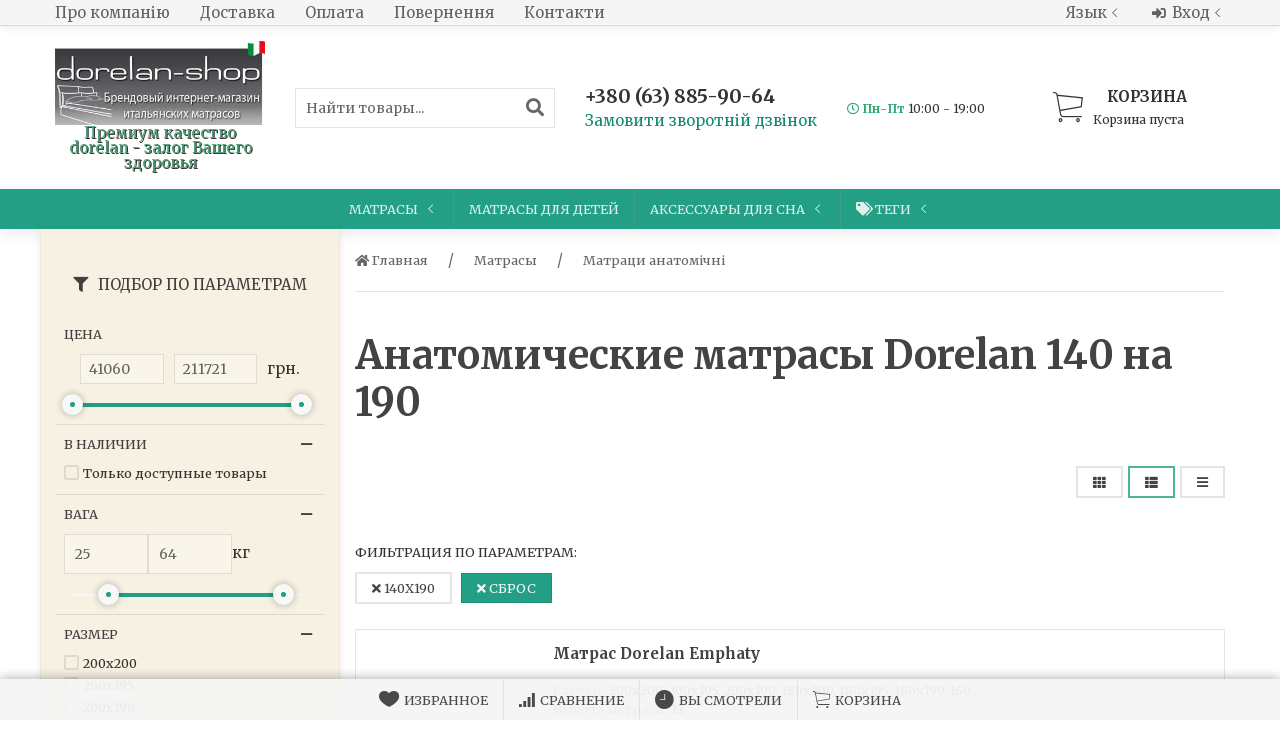

--- FILE ---
content_type: text/html; charset=utf-8
request_url: https://dorelan-shop.com.ua/ru/category/matrasy-anatomicheskie/140-na-190/
body_size: 296410
content:
<!DOCTYPE html>


    
        
                
                            
        
    










<html lang="ru-RU" class="shop app-shop theme-id-super action-category google_merriweather"><head prefix="og: http://ogp.me/ns# fb: http://ogp.me/ns/fb# product: http://ogp.me/ns/product#"><title>Матраци анатомічні 140 на 190 купить в интернет-магазине итальянских матрасов dorelan-shop.com.ua</title><meta http-equiv="Content-Type" content="text/html; charset=utf-8"><meta name="viewport" content="width=device-width, initial-scale=1, maximum-scale=1, user-scalable=0"><meta http-equiv="x-ua-compatible" content="IE=edge"><meta name="Keywords" content="Матраци анатомічні, Розмір, "><meta name="Description" content="Матраци анатомічні 140 на 190 купить в Украине. Купить матраци анатомічні размером 140x190 по цене 102 627,75 грн.. Большой выбор элитных матрасов. Звоните!"><meta name="author" content="weberia.ru"><!-- MADE BY WEBERIA --><!-- Theme ID – super?v.1.6.4.5>--><link rel="amphtml" href="https://dorelan-shop.com.ua/ru/category/matrasy-anatomicheskie/140-na-190/"><link rel="shortcut icon" href="/favicon.ico"><!-- rss --><link rel="alternate" type="application/rss+xml" title="Интернет-магазин итальянских матрасов - dorelan-shop" href="https://dorelan-shop.com.ua/blog/rss/"><script>var langLoading = 'Загрузка...';var langError = 'An error has occurred. Check the page directly.';var langImg = 'Изображение';var langOf = 'из';var langPrev ='Назад';var langNext ='Вперёд';var langClose ='Закрыть';var langImgError ='Ошибка загрузки изображения.';var ajax_error_not_connect = 'Нет соединения.\nДопустимы только страницы с текущего домена.';var ajax_error_404 = 'Ошибка 404. Страница не найдена.';var ajax_error_timeout = 'Время соединения истекло.';var ajax_error_500 = 'Ошибка 500. Сервер не отвечает.';var ajax_error_abort = 'Ajax запрос прерван.';var ajax_error_uncaught = 'Uncaught Error.\n';</script><script>/*! loadCSS. [c]2017 Filament Group, Inc. MIT License *//* This file is meant as a standalone workflow for- testing support for link[rel=preload]- enabling async CSS loading in browsers that do not support rel=preload- applying rel preload css once loaded, whether supported or not.*/(function( w ){"use strict";if( !w.loadCSS ){w.loadCSS = function(){};}var rp = loadCSS.relpreload = {};rp.support = (function(){var ret;try {ret = w.document.createElement( "link" ).relList.supports( "preload" );} catch (e) {ret = false;}return function(){return ret;};})();rp.bindMediaToggle = function( link ){var finalMedia = link.media || "all";function enableStylesheet(){if( link.addEventListener ){link.removeEventListener( "load", enableStylesheet );} else if( link.attachEvent ){link.detachEvent( "onload", enableStylesheet );}link.setAttribute( "onload", null );link.media = finalMedia;}if( link.addEventListener ){link.addEventListener( "load", enableStylesheet );} else if( link.attachEvent ){link.attachEvent( "onload", enableStylesheet );}setTimeout(function(){link.rel = "stylesheet";link.media = "only x";});setTimeout( enableStylesheet, 3000 );};rp.poly = function(){if( rp.support() ){return;}var links = w.document.getElementsByTagName( "link" );for( var i = 0; i < links.length; i++ ){var link = links[ i ];if( link.rel === "preload" && link.getAttribute( "as" ) === "style" && !link.getAttribute( "data-loadcss" ) ){link.setAttribute( "data-loadcss", true );rp.bindMediaToggle( link );}}};if( !rp.support() ){rp.poly();var run = w.setInterval( rp.poly, 500 );if( w.addEventListener ){w.addEventListener( "load", function(){rp.poly();w.clearInterval( run );} );} else if( w.attachEvent ){w.attachEvent( "onload", function(){rp.poly();w.clearInterval( run );} );}}if( typeof exports !== "undefined" ){exports.loadCSS = loadCSS;}else {w.loadCSS = loadCSS;}}( typeof global !== "undefined" ? global : this ) );</script>
<link rel="stylesheet" href="/wa-data/public/site/themes/SuperClonRus/styles.min.css?v1.6.4.5" type="text/css"><!-- Important JS --><!-- jquery 1.11.1 + jquery-migrate 1.2.1 + cookie + scripts --><!-- START super design theme JS --><script src="/wa-data/public/site/themes/SuperClonRus/jquery.min.js?v1.11.1"></script><script src="/wa-data/public/site/themes/SuperClonRus/scripts.min.js?v1.6.4.5" defer async></script><!-- END super design theme JS --><!-- START super: head.fonts.html --><link rel="preconnect" href="https://fonts.gstatic.com/" crossorigin><script>$.getScript( "/wa-data/public/site/themes/SuperClonRus/theme_plugins/webfont.js?v1.6.26").done(function(){WebFont.load({classes: false,events: false,google: {families: ["Roboto+Mono:400,700","Merriweather:400,700","Cuprum:400,700&display=swap"]},custom: {families: [],urls: []},});});</script><link rel="stylesheet" media="print" onload="this.media='all'; this.onload=null;" href="/wa-data/public/site/themes/SuperClonRus/icon-fonts/fa5/font-awesome.min.css?v5.13.0" type="text/css"><link rel="stylesheet" media="print" onload="this.media='all'; this.onload=null;" href="/wa-data/public/site/themes/SuperClonRus/icon-fonts/ionic/css/ionicons.min.css?v2.0.1" type="text/css"><link rel="stylesheet" media="print" onload="this.media='all'; this.onload=null;" href="/wa-data/public/site/themes/SuperClonRus/icon-fonts/whhg/css/whhg.min.css?v1.3" type="text/css"><noscript><link rel="stylesheet" href="/wa-data/public/site/themes/SuperClonRus/icon-fonts/fa5/font-awesome.min.css?v5.13.0" type="text/css"><link rel="stylesheet" href="/wa-data/public/site/themes/SuperClonRus/icon-fonts/ionic/css/ionicons.min.css?v2.0.1" type="text/css"><link rel="stylesheet" href="/wa-data/public/site/themes/SuperClonRus/icon-fonts/whhg/css/whhg.min.css?v1.3" type="text/css"></noscript><!-- head.fonts.html CSS --><style>html,.uk-navbar-nav > li > a,.uk-navbar-item,.uk-navbar-toggle,.uk-logo,h1, .uk-h1,h2, .uk-h2,h3, .uk-h3,h4, .uk-h4,h5, .uk-h5,h6, .uk-h6,.uk-heading-small,.uk-heading-medium,.uk-heading-large,.uk-heading-xlarge,.uk-heading-2xlarge {font-family: 'Merriweather', serif;}.header-phones{font-family:inherit !important;}.block-logo .logo-inner{font-family:'Cuprum',sans-serif}.block-logo .logo-inner{line-height:1;font-size:40px;}header .block-logo .logo-inner{text-shadow:1px 1px 0 rgba(100,100,100,0.8);}header .block-logo .logo-inner{color:#FF3177;}footer .block-logo .logo-inner{text-shadow:1px 1px 0 rgba(100,100,100,0.8);}footer .block-logo .logo-inner{color:#FFFFFF;}.block-logo .slogan-inner{line-height:1;display:inline-block;}header .block-logo .slogan-inner{color:#4fa37a;
margin:px -70px 20px 0px;
text-shadow:1px 1px 0 rgba(0,0,0,0.8);
font-size:1rem;}footer .block-logo .slogan-inner{color:#4fa37a;
margin:px -70px 20px 0px;
text-shadow:1px 1px 0 rgba(0,0,0,0.8);
font-size:1rem;}.price,.compare-at-price,.pricing,.count-font,.price-font,.wa-price,#wa-affiliate-order-discount,.wa-bonus-details strong,.wa-discount,.wa-product-body .wa-column-price{font-family:'Roboto Mono',monospace;font-weight:bold;}.wa-product-price,.uk-countdown{font-family:'Roboto Mono',monospace;}.price,.count-font,.price-font,.wa-price,#wa-affiliate-order-discount,.wa-bonus-details strong,.wa-discount,.wa-product-body .wa-column-price,.wa-product-price,.compare-at-price{letter-spacing:-1px;}.wa-price-total .wa-price,.wa-total-section .wa-price{word-spacing:-5px;}.price:not(.cart-total) {font-size:1.25rem;}.price.minmax,.price.small {font-size:1rem;}.compare-at-price{position:relative;font-size:.95rem;letter-spacing:-1px;}.compare-at-price:before{position:absolute;content:"";left:-5px;top:55%;right:-5px;height:2px;background:rgba(255, 0, 71, 0.9);border-radius:10px;-webkit-transform:rotate(-3deg);-ms-transform:rotate(-3deg);transform:rotate(-3deg);}.price-large .price:not(.cart-total) {font-size:1.5rem;}.price-large .compare-at-price{font-size:1.2rem;}.page-name {font-weight: bold;}</style>
<!-- END super: head.fonts.html --><!-- START super: head.css.html --><style>[data-visible-load],[data-visible-loaded]{display:none;}[data-opacity-ready]{opacity:0;transition: opacity ease .1s;}.primary-nav-init[data-clip-load]{overflow:hidden;}.aria-hidden-reverse[aria-hidden="true"]{display:inherit!important;}.maincontent {max-width: 100%;}.opacity0{opacity:0;transition: opacity ease .1s;}.swiper-container{opacity:0;transition: opacity ease .3s;}.swiper-container.swiper-container-initialized{opacity:1;}html{font-size:15px;}.global-padding-vertical{padding-top:40px;padding-bottom:40px;}.global-padding-top{padding-top:40px;}.global-padding-bottom{padding-bottom:40px;}.global-padding-vertical-half{padding-top:20px;padding-bottom:20px;}.global-padding-top-half{padding-top:20px;}.global-padding-bottom-half{padding-bottom:20px;}.owl-carousel.padding-top-small{margin-top:-40px;}.global-padding-vertical .triggers_slider.owl-carousel,.global-padding-vertical .info-blocks-slider.owl-carousel,.global-padding-vertical .owl-carousel.nav-bottom {margin-bottom: -20px;}.global-padding-vertical .swiper-container.custom-swiper-pagination-bottom {margin-bottom: -15px;}aside .uk-dropdown-nav .uk-nav-header,.index-navbar-main .uk-dropdown-nav .uk-nav-header {font-weight: bold;}.uk-navbar-nav:not(.no-border)>li:first-of-type>a{border-left:none;}.uk-navbar-nav:not(.no-border)>li>a{border-left:1px solid rgba(153,153,153,.2);}.more-dropdown:not(.no-border)>li:first-of-type>a{border-left:1px solid rgba(153,153,153,.2)!important;}.more-dropdown [data-uk-toggle] > i {font-size: 18px;}/* NOTE: ОБЩЕЕ: Подсветка меню панелей */.uk-navbar-nav>li:hover>a,.uk-navbar-nav>li>a:focus,.uk-navbar-nav>li>a.uk-open,.uk-navbar-nav>li.uk-active>a,.uk-navbar-nav>li.selected>a,.uk-nav>li.uk-active>a,.uk-nav>li>a:hover,.uk-nav>li>a:focus,.uk-nav>li>a.uk-open,.uk-nav-sub>li:hover>a,.uk-nav-sub>li>a:focus,.uk-nav-sub>li>a.uk-open,.uk-nav-sub>li.uk-active>a,.uk-nav-sub>li.selected>a{background:rgba(0,0,0,.05);}.uk-light .uk-navbar-nav>li:hover>a,.uk-light .uk-navbar-nav>li>a:focus,.uk-light .uk-navbar-nav>li>a.uk-open,.uk-light .uk-navbar-nav>li.uk-active>a,.uk-light .uk-navbar-nav>li.selected>a,.uk-light .uk-nav>li.uk-active>a,.uk-light .uk-nav>li>a:hover,.uk-light .uk-nav>li>a:focus,.uk-light .uk-nav>li>a.uk-open,.uk-light .uk-nav-sub>li:hover>a,.uk-light .uk-nav-sub>li>a:focus,.uk-light .uk-nav-sub>li>a.uk-open,.uk-light .uk-nav-sub>li.uk-active>a,.uk-light .uk-nav-sub>li.selected>a{background:rgba(255,255,255,.1);}.page-wrapper{position:relative;overflow-x:hidden;}/* NOTE: ФОН СТРАНИЦЫ */html,.page-wrapper,.category-wrapper .sorting-holder,.product-gallery .swiper-slide,.bottom-buy-block-panel{background:#fffffff;}.header-links-wrapper .uk-dropdown{background:rgb(260,260,260);}html .uk-light .wa-dropdown>.wa-dropdown-area,.action-product .swiper-button-prev.uk-overlay-default,.action-product .swiper-button-next.uk-overlay-default{background:rgba(265,265,265,1);}/* NOTE: СРАВНЕНИЕ */.compare-head{background:rgb(250,250,250);}.compare-head.uk-sticky-fixed {box-shadow: 0 5px 5px -5px rgba(0,0,0,.2);}body .wa-order-form-wrapper.is-locked:after {background:rgba(255,255,255, .75);top:-20px;left:-20px;padding:20px;}.bottom-buy-block-panel.uk-light {background: #101010;}.bottom-buy-block-panel.buy-button-trigger-wrapper.active {-webkit-transform: translateY(0);-ms-transform: translateY(0);transform: translateY(0px);}/* NOTE: ФОН ШАПКИ */.header-links-wrapper .uk-dropdown,.result-search{background:#fffffff;}.item-qty-bg,body .wa-quantity-box {background:rgba(200,200,200,.2);}.uk-background-light-opacity,.method-row.checked,.review-form,.review-form .auth-type,.comment-form,.comment-form .auth-type {background: rgba(185,185,185,.1) !important;}.method-row.checked{border-color:#278AED;}.list-table li:nth-of-type(even) .product-card{background: rgb(245,245,245);}.list-table li:hover .product-card {background: rgb(265,265,265);}.list-table .product-card{transition: background .3s ease;}.uk-background-light-opacity2 {background: rgba(185,185,185,.2);}.product-list .uk-card,.product-list .uk-card.uk-card-hover:hover,.product-list .uk-card-media,.block-posts-wrapper .uk-card,.block-reviews-wrapper .uk-card,.filter-card,.filters .uk-card,.post-section .uk-card{background:#FFFFFF;}@media (min-width: 768px) and (max-width: 1023px) {.product-list .uk-slideshow-items{min-height:230px!important;}.list-thumbs .uk-clip.uk-cover-container{height:230px!important;}}@media (max-width: 767px) {/* NOTE: КАРТОЧКА ТОВАРА НА УЗКИХ ЭКРАНАХ *//* ИЗОБРАЖЕНИЯ */.product-list .uk-slideshow-items{min-height:200px!important;}.list-thumbs .uk-clip.uk-cover-container{height:200px!important;}/* СЕТКА */.product-list.child-width-1-2.uk-grid.uk-grid-default,.product-list.child-width-1-2.uk-grid.uk-grid-large{margin-left:-10px;}.product-list.child-width-1-2.uk-grid.uk-grid-default>*,.product-list.child-width-1-2.uk-grid.uk-grid-large>*{padding-left:10px;}.product-list.child-width-1-2.uk-grid.uk-grid-default>.uk-grid-margin,.product-list.child-width-1-2.uk-grid.uk-grid-large>.uk-grid-margin{margin-top:10px;}/* ОТСТУПЫ */.product-list.child-width-1-2 .uk-card-header,.product-list.child-width-1-2 .uk-card-body,.product-list.child-width-1-2 .uk-card-footer{padding:10px;}/* ЗАГОЛОВКИ */.product-list.child-width-1-2 .product-title{font-size:.8rem;}.product-list.child-width-1-2 .product-title .uk-overflow-hidden{height:2.24rem !important;}/* ОПИСАНИЕ */.product-list.child-width-1-2 .summary-body{font-size:.7rem;}.product-list.child-width-1-2 .summary-body .uk-overflow-hidden{height:3.15rem !important;}/* ХАР-КИ */.product-list.child-width-1-2 .features-body .uk-text-small,.product-list.child-width-1-2 .features-body [itemprop="value"]{font-size:.7rem;}.product-list.child-width-1-2 .features-body .features-overflow-hidden{height:4.2rem!important;}.product-list.child-width-1-2 .features-body [class^=icon].color{width:.7rem;height:.7rem;}/* ЦЕНА */.product-list.child-width-1-2 .pricing{-webkit-box-pack: center;-ms-flex-pack: center;justify-content: center;}.product-list.child-width-1-2 .price{font-size:.9rem;}.product-list.child-width-1-2 .compare-at-price{font-size:.8rem;}.product-list.child-width-1-2 .compare-at-price:before{height:1px;top:50%;}}/* СТРАНИЦА ТОВАРА */.index-panel-bottom-wrapper .cart-preview.uk-dropdown-stack{left:0!important;z-index:1090;}.is-done .done-icon{color:#349F67;}.is-done .step-header{color:rgba(0,0,0,.3);}.uk-light .is-done .step-header{color:rgba(255,255,255,.3);}.iframe-cover {height:350px;}@media only screen and (max-width: 1023px) {.main-slider .uk-slideshow-items,.iframe-cover {min-height:300px!important;height:300px!important;}}@media only screen and (max-width: 767px) {.main-slider .uk-slideshow-items,.iframe-cover {min-height:350px!important;height:350px!important;}.main-slider .uk-slideshow-items .main-slider-product-img {max-height:150px;}}.svg-pay-logo {height: 18px;width: auto;margin: 0 2px;}.index-panel-bottom-wrapper {z-index: 1020;}.navbar-overlay {z-index: 1030;}.navbar-overlay,.offcanvas-overlay,.uk-offcanvas-overlay:before {background: rgba(0, 0, 0, 0.5);}.insta img{opacity:.85;transition: all ease .3s;}.insta a:hover img{opacity:1;-webkit-box-shadow: 0 0 10px rgba(0,0,0,.3);box-shadow: 0 0 10px rgba(0,0,0,.3);}aside .swiper-container {padding-bottom: 35px !important;}.uk-dropdown-nav {white-space: normal;}/* NOTE: АКЦЕНТНЫЕ ЦВЕТА SETTINGS *//* NOTE: ACСENT 1 *//* NOTE: АКЦЕНТНЫЕ ЦВЕТА PRIMARY */.uk-radio:checked,.uk-checkbox:checked,.uk-checkbox:indeterminate,input[type=radio]:checked,input[type=checkbox]:checked,input[type=checkbox]:indeterminate{background-color: #229F85 !important;border-color: #229F85 !important;}input[type=checkbox]:focus,input[type=radio]:focus{border-color: #229F85 !important;}.uk-radio:checked:focus,.uk-checkbox:checked:focus,.uk-checkbox:indeterminate:focus,input[type=radio]:checked:focus,input[type=checkbox]:checked:focus,input[type=checkbox]:indeterminate:focus{background-color: rgb(24,149,123);color: rgba(255,255,255,.95);border: 2px solid rgb(24,149,123);-moz-box-shadow:none;-webkit-box-shadow:none;box-shadow:none;}.uk-button-default,body .uk-subnav>*>:first-child {border-width: 2px;}/* NOTE: MODE – BORDER *//* NOTE: MODE – Classic */a.uk-link-heading:hover,.uk-link-heading a:hover,.uk-alert-primary,.uk-notification-message-primary,a,.uk-link,body .wa-link{color: rgb(14,139,113);}.index-navbar-main.uk-border-bottom,.uk-border-accent{border-color:#229F85 !important;}.uk-input:focus,.uk-select:focus,.uk-textarea:focus,.uk-radio:focus,.uk-checkbox:focus,.uk-tab > .uk-active > a,.uk-thumbnav > .uk-active > * img,input[type=text]:focus,input[type=email]:focus,input[type=search]:focus,input[type=password]:focus,input[type=number]:focus,input[type=tel]:focus,select:focus,textarea:focus,body .wa-login-form-wrapper input[type="text"]:focus,body .wa-login-form-wrapper input[type="email"]:focus,body .wa-login-form-wrapper input[type="password"]:focus,body .wa-signup-form-wrapper input[type="text"]:focus,body .wa-signup-form-wrapper input[type="email"]:focus,body .wa-signup-form-wrapper input[type="password"]:focus,body .wa-forgotpassword-form-wrapper input[type="text"]:focus,body .wa-forgotpassword-form-wrapper input[type="email"]:focus,body .wa-forgotpassword-form-wrapper input[type="password"]:focus,.uk-thumbnav .owl-item.current img,.uk-thumbnav .owl-item.current img,.swiper-container.gallery-thumbs .swiper-slide:hover img,.swiper-container.gallery-thumbs .swiper-slide.swiper-slide-thumb-active img,.slider-nav .slick-slide.slick-current img,body .wa-input:not(:disabled):focus,body .wa-textarea:not(:disabled):focus,.uk-tab > .uk-active > a,.uk-light .uk-tab > .uk-active > a{border-color: #229F85;}html:not(.with-touch) body .wa-quantity-box .wa-button:not(.is-disabled):hover,.adult-only-icon{color: #229F85;}body input.uk-form-blank:focus {border: 1px solid rgba(0,0,0,.05);}.uk-card-primary.uk-card-hover:hover,.uk-progress::-webkit-progress-value,.uk-progress::-moz-progress-bar,.uk-progress::-ms-fill,.uk-background-primary,.uk-card-primary [class*='uk-card-media'] {background-color: #229F85;}.uk-button-default:active,.uk-button-default.uk-active {background-color:transparent;border-color:rgba(34,159,133,.8);}.uk-button-primary,.wa-dialog-footer .wa-button.blue,body .wa-order-form-wrapper .wa-step-confirm-section .wa-section-body .wa-actions-section .wa-button,.wa-dialog-footer .wa-button.blue,body .uk-light .wa-order-form-wrapper .wa-step-confirm-section .wa-section-body .wa-actions-section .wa-button,body .uk-section-primary:not(.uk-preserve-color) .wa-order-form-wrapper .wa-step-confirm-section .wa-section-body .wa-actions-section .wa-button,body .uk-section-secondary:not(.uk-preserve-color) .wa-order-form-wrapper .wa-step-confirm-section .wa-section-body .wa-actions-section .wa-button,body .uk-tile-primary:not(.uk-preserve-color) .wa-order-form-wrapper .wa-step-confirm-section .wa-section-body .wa-actions-section .wa-button,body .uk-tile-secondary:not(.uk-preserve-color) .wa-order-form-wrapper .wa-step-confirm-section .wa-section-body .wa-actions-section .wa-button,body .uk-card-primary.uk-card-body .wa-order-form-wrapper .wa-step-confirm-section .wa-section-body .wa-actions-section .wa-button,body .uk-card-primary > :not([class*='uk-card-media']) .wa-order-form-wrapper .wa-step-confirm-section .wa-section-body .wa-actions-section .wa-button,body .uk-card-secondary.uk-card-body .wa-order-form-wrapper .wa-step-confirm-section .wa-section-body .wa-actions-section .wa-button,body .uk-card-secondary > :not([class*='uk-card-media']) .wa-order-form-wrapper .wa-step-confirm-section .wa-section-body .wa-actions-section .wa-button,body .uk-overlay-primary .wa-order-form-wrapper .wa-step-confirm-section .wa-section-body .wa-actions-section .wa-button,.editor-content button,.plugin-content button,.button,input[type=submit]:not(.not),.wa-login-form-wrapper input[type=submit],.wa-signup-form-wrapper input[type=submit],.wa-forgotpassword-form-wrapper input[type=submit],.uk-section-primary:not(.uk-preserve-color) .uk-button-primary,.uk-section-secondary:not(.uk-preserve-color) .uk-button-primary,.uk-tile-primary:not(.uk-preserve-color) .uk-button-primary,.uk-tile-secondary:not(.uk-preserve-color) .uk-button-primary,.uk-card-primary.uk-card-body .uk-button-primary,.uk-card-primary > :not([class*='uk-card-media']) .uk-button-primary,.uk-card-secondary.uk-card-body .uk-button-primary,.uk-card-secondary > :not([class*='uk-card-media']) .uk-button-primary,.uk-overlay-primary .uk-button-primary,.uk-button-danger:disabled,.uk-button-default:disabled,.uk-button-primary:disabled,.uk-button-secondary:disabled,.uk-subnav-pill > .uk-active > a,.uk-light .uk-subnav-pill > .uk-active > a{background-color: #229F85;color: rgba(255,255,255,.95);border: 1px solid rgba(0,0,0,.1);-webkit-transition:all .3s ease;-moz-transition:all .3s ease;-o-transition:all .3s ease;-ms-transition:all .3s ease;transition:all .3s ease;}.uk-section-primary,.uk-tile-primary,.uk-card-primary,.filters .slider .ui-widget-content .ui-state-default,.filters .slider .ui-slider-horizontal .ui-widget-header{background:#229F85;}.uk-badge:not([class*='stock']),.uk-label,.rating-distribution .bar.with-count + .bar-count{background: #229F85;color: rgba(255,255,255,.95);}.uk-subnav-pill > .uk-active > a {background-color: #229F85;color: rgba(255,255,255,.95);}.uk-text-primary,.uk-text-background {color: #229F85 !important;}@supports (-webkit-background-clip: text) {.uk-text-background {background-color: #229F85;}}.uk-border.uk-active,.uk-border-top.uk-active,.uk-border-right.uk-active,.uk-border-bottom.uk-active,.uk-border-left.uk-active,body .wa-product-edit-dialog .wa-cart-section .wa-features-wrapper .wa-feature-wrapper .wa-variants-list .wa-variant.selected,body .wa-product-edit-dialog .wa-cart-section .wa-features-wrapper .wa-feature-wrapper .wa-variants-list .wa-variant:hover {border-color: #229F85;}/* HOVER */.uk-button-primary:hover,.uk-button-primary:focus,.uk-section-primary:not(.uk-preserve-color) .uk-button-primary:hover,.uk-section-primary:not(.uk-preserve-color) .uk-button-primary:focus,.uk-section-secondary:not(.uk-preserve-color) .uk-button-primary:hover,.uk-section-secondary:not(.uk-preserve-color) .uk-button-primary:focus,.uk-tile-primary:not(.uk-preserve-color) .uk-button-primary:hover,.uk-tile-primary:not(.uk-preserve-color) .uk-button-primary:focus,.uk-tile-secondary:not(.uk-preserve-color) .uk-button-primary:hover,.uk-tile-secondary:not(.uk-preserve-color) .uk-button-primary:focus,.uk-card-primary.uk-card-body .uk-button-primary:hover,.uk-card-primary.uk-card-body .uk-button-primary:focus,.uk-card-primary > :not([class*='uk-card-media']) .uk-button-primary:hover,.uk-card-primary > :not([class*='uk-card-media']) .uk-button-primary:focus,.uk-card-secondary.uk-card-body .uk-button-primary:hover,.uk-card-secondary.uk-card-body .uk-button-primary:focus,.uk-card-secondary > :not([class*='uk-card-media']) .uk-button-primary:hover,.uk-card-secondary > :not([class*='uk-card-media']) .uk-button-primary:focus,.uk-overlay-primary .uk-button-primary:hover,.uk-overlay-primary .uk-button-primary:focus,.wa-dialog-footer .wa-button.blue:hover,body .uk-light .wa-order-form-wrapper .wa-step-confirm-section .wa-section-body .wa-actions-section .wa-button:hover,.wa-dialog-footer .wa-button.blue:focus,body .uk-light .wa-order-form-wrapper .wa-step-confirm-section .wa-section-body .wa-actions-section .wa-button:focus,body .uk-section-primary:not(.uk-preserve-color) .wa-order-form-wrapper .wa-step-confirm-section .wa-section-body .wa-actions-section .wa-button:hover,body .uk-section-primary:not(.uk-preserve-color) .wa-order-form-wrapper .wa-step-confirm-section .wa-section-body .wa-actions-section .wa-button:focus,body .uk-section-secondary:not(.uk-preserve-color) .wa-order-form-wrapper .wa-step-confirm-section .wa-section-body .wa-actions-section .wa-button:hover,body .uk-section-secondary:not(.uk-preserve-color) .wa-order-form-wrapper .wa-step-confirm-section .wa-section-body .wa-actions-section .wa-button:focus,body .uk-tile-primary:not(.uk-preserve-color) .wa-order-form-wrapper .wa-step-confirm-section .wa-section-body .wa-actions-section .wa-button:hover,body .uk-tile-primary:not(.uk-preserve-color) .wa-order-form-wrapper .wa-step-confirm-section .wa-section-body .wa-actions-section .wa-button:focus,body .uk-tile-secondary:not(.uk-preserve-color) .wa-order-form-wrapper .wa-step-confirm-section .wa-section-body .wa-actions-section .wa-button:hover,body .uk-tile-secondary:not(.uk-preserve-color) .wa-order-form-wrapper .wa-step-confirm-section .wa-section-body .wa-actions-section .wa-button:focus,body .wa-order-form-wrapper .wa-step-confirm-section .wa-section-body .wa-actions-section .wa-button:hover,body .uk-card-primary.uk-card-body .wa-order-form-wrapper .wa-step-confirm-section .wa-section-body .wa-actions-section .wa-button:hover,body .uk-card-primary.uk-card-body .wa-order-form-wrapper .wa-step-confirm-section .wa-section-body .wa-actions-section .wa-button:focus,body .uk-card-primary > :not([class*='uk-card-media']) .wa-order-form-wrapper .wa-step-confirm-section .wa-section-body .wa-actions-section .wa-button:hover,body .uk-card-primary > :not([class*='uk-card-media']) .wa-order-form-wrapper .wa-step-confirm-section .wa-section-body .wa-actions-section .wa-button:focus,body .uk-card-secondary.uk-card-body .wa-order-form-wrapper .wa-step-confirm-section .wa-section-body .wa-actions-section .wa-button:hover,body .uk-card-secondary.uk-card-body .wa-order-form-wrapper .wa-step-confirm-section .wa-section-body .wa-actions-section .wa-button:focus,body .uk-card-secondary > :not([class*='uk-card-media']) .wa-order-form-wrapper .wa-step-confirm-section .wa-section-body .wa-actions-section .wa-button:hover,body .uk-card-secondary > :not([class*='uk-card-media']) .wa-order-form-wrapper .wa-step-confirm-section .wa-section-body .wa-actions-section .wa-button:focus,body .uk-overlay-primary .wa-order-form-wrapper .wa-step-confirm-section .wa-section-body .wa-actions-section .wa-button:hover,body .uk-overlay-primary .wa-order-form-wrapper .wa-step-confirm-section .wa-section-body .wa-actions-section .wa-button:focus,.editor-content button:hover,.plugin-content button:hover,.button:hover,input[type=submit]:not(.not):hover,.wa-login-form-wrapper input[type=submit]:hover,.wa-signup-form-wrapper input[type=submit]:hover,.wa-forgotpassword-form-wrapper input[type=submit]:hover,.editor-content button:focus,.plugin-content button:focus,.button:focus,input[type=submit]:not(.not):focus,.wa-login-form-wrapper input[type=submit]:focus,.wa-signup-form-wrapper input[type=submit]:focus,.wa-forgotpassword-form-wrapper input[type=submit]:focus{background-color: rgb(44,169,143);color: rgba(255,255,255,.95);border: 1px solid rgba(0,0,0,.1);-moz-box-shadow:0 0 10px rgba(34,159,133, .8);-webkit-box-shadow:0 0 10px rgba(34,159,133, .8);box-shadow:0 0 10px rgba(34,159,133, .8);}a:hover,.uk-link:hover,body .wa-link:hover,a:focus,.uk-link:focus,body .wa-link:focus{color: rgb(24,149,123);}/* ACTIVE */.uk-button-primary:active,.uk-button-primary.uk-active,.uk-section-primary:not(.uk-preserve-color) .uk-button-primary:active,.uk-section-primary:not(.uk-preserve-color) .uk-button-primary.uk-active,.uk-section-secondary:not(.uk-preserve-color) .uk-button-primary:active,.uk-section-secondary:not(.uk-preserve-color) .uk-button-primary.uk-active,.uk-tile-primary:not(.uk-preserve-color) .uk-button-primary:active,.uk-tile-primary:not(.uk-preserve-color) .uk-button-primary.uk-active,.uk-tile-secondary:not(.uk-preserve-color) .uk-button-primary:active,.uk-tile-secondary:not(.uk-preserve-color) .uk-button-primary.uk-active,.uk-card-primary.uk-card-body .uk-button-primary:active,.uk-card-primary.uk-card-body .uk-button-primary.uk-active,.uk-card-primary > :not([class*='uk-card-media']) .uk-button-primary:active,.uk-card-primary > :not([class*='uk-card-media']) .uk-button-primary.uk-active,.uk-card-secondary.uk-card-body .uk-button-primary:active,.uk-card-secondary.uk-card-body .uk-button-primary.uk-active,.uk-card-secondary > :not([class*='uk-card-media']) .uk-button-primary:active,.uk-card-secondary > :not([class*='uk-card-media']) .uk-button-primary.uk-active,.uk-overlay-primary .uk-button-primary:active,.uk-overlay-primary .uk-button-primary.uk-active,.wa-dialog-footer .wa-button.blue:active,body .uk-light .wa-order-form-wrapper .wa-step-confirm-section .wa-section-body .wa-actions-section .wa-button:active,.wa-dialog-footer .wa-button.blue.uk-active,body .uk-light .wa-order-form-wrapper .wa-step-confirm-section .wa-section-body .wa-actions-section .wa-button.uk-active,body .uk-section-primary:not(.uk-preserve-color) .wa-order-form-wrapper .wa-step-confirm-section .wa-section-body .wa-actions-section .wa-button:active,body .uk-section-primary:not(.uk-preserve-color) .wa-order-form-wrapper .wa-step-confirm-section .wa-section-body .wa-actions-section .wa-button.uk-active,body .uk-section-secondary:not(.uk-preserve-color) .wa-order-form-wrapper .wa-step-confirm-section .wa-section-body .wa-actions-section .wa-button:active,body .uk-section-secondary:not(.uk-preserve-color) .wa-order-form-wrapper .wa-step-confirm-section .wa-section-body .wa-actions-section .wa-button.uk-active,body .uk-tile-primary:not(.uk-preserve-color) .wa-order-form-wrapper .wa-step-confirm-section .wa-section-body .wa-actions-section .wa-button:active,body .uk-tile-primary:not(.uk-preserve-color) .wa-order-form-wrapper .wa-step-confirm-section .wa-section-body .wa-actions-section .wa-button.uk-active,body .uk-tile-secondary:not(.uk-preserve-color) .wa-order-form-wrapper .wa-step-confirm-section .wa-section-body .wa-actions-section .wa-button:active,body .uk-tile-secondary:not(.uk-preserve-color) .wa-order-form-wrapper .wa-step-confirm-section .wa-section-body .wa-actions-section .wa-button.uk-active,body .wa-order-form-wrapper .wa-step-confirm-section .wa-section-body .wa-actions-section .wa-button:active,body .wa-order-form-wrapper .wa-step-confirm-section .wa-section-body .wa-actions-section .wa-button:focus,body .uk-card-primary.uk-card-body .wa-order-form-wrapper .wa-step-confirm-section .wa-section-body .wa-actions-section .wa-button:active,body .uk-card-primary.uk-card-body .wa-order-form-wrapper .wa-step-confirm-section .wa-section-body .wa-actions-section .wa-button.uk-active,body .uk-card-primary > :not([class*='uk-card-media']) .wa-order-form-wrapper .wa-step-confirm-section .wa-section-body .wa-actions-section .wa-button:active,body .uk-card-primary > :not([class*='uk-card-media']) .wa-order-form-wrapper .wa-step-confirm-section .wa-section-body .wa-actions-section .wa-button.uk-active,body .uk-card-secondary.uk-card-body .wa-order-form-wrapper .wa-step-confirm-section .wa-section-body .wa-actions-section .wa-button:active,body .uk-card-secondary.uk-card-body .wa-order-form-wrapper .wa-step-confirm-section .wa-section-body .wa-actions-section .wa-button.uk-active,body .uk-card-secondary > :not([class*='uk-card-media']) .wa-order-form-wrapper .wa-step-confirm-section .wa-section-body .wa-actions-section .wa-button:active,body .uk-card-secondary > :not([class*='uk-card-media']) .wa-order-form-wrapper .wa-step-confirm-section .wa-section-body .wa-actions-section .wa-button.uk-active,body .uk-overlay-primary .wa-order-form-wrapper .wa-step-confirm-section .wa-section-body .wa-actions-section .wa-button:active,body .uk-overlay-primary .wa-order-form-wrapper .wa-step-confirm-section .wa-section-body .wa-actions-section .wa-button.uk-active,.editor-content button:active,.plugin-content button:active,.button:active,input[type=submit]:not(.not):active,.wa-login-form-wrapper input[type=submit]:active,.wa-signup-form-wrapper input[type=submit]:active,.wa-forgotpassword-form-wrapper input[type=submit]:active,.editor-content button.active,.plugin-content button.active,.button.active,input[type=submit]:not(.not).active,.wa-login-form-wrapper input[type=submit].active,.wa-signup-form-wrapper input[type=submit].active,.wa-forgotpassword-form-wrapper input[type=submit].active,.editor-content button.uk-active,.plugin-content button.uk-active,.button.uk-active,input[type=submit]:not(.not).uk-active,.wa-login-form-wrapper input[type=submit].uk-active,.wa-signup-form-wrapper input[type=submit].uk-active,.wa-forgotpassword-form-wrapper input[type=submit].uk-active{background-color: rgb(24,149,123);color: rgba(255,255,255,.95);border: 1px solid rgba(0,0,0,.1);-moz-box-shadow:none;-webkit-box-shadow:none;box-shadow:none;}a:active,.uk-link:active,a.uk-active,.uk-link.uk-active,body .wa-link:active{color: rgb(24,149,123);}/* NOTE: АКЦЕНТНЫЕ ЦВЕТА PRIMARY INVERT */.uk-light .uk-radio:checked,.uk-light .uk-checkbox:checked,.uk-light .uk-checkbox:indeterminate,.uk-light input[type=radio]:checked,.uk-light input[type=checkbox]:checked,.uk-light input[type=checkbox]:indeterminate{background-color: #1DAAF1 !important;border-color: #1DAAF1 !important;}.uk-light input[type=checkbox]:focus,.uk-light input[type=radio]:focus{border-color: #1DAAF1 !important;}.uk-light .uk-radio:checked:focus,.uk-light .uk-checkbox:checked:focus,.uk-light .uk-checkbox:indeterminate:focus,.uk-light input[type=radio]:checked:focus,.uk-light input[type=checkbox]:checked:focus,.uk-light input[type=checkbox]:indeterminate:focus{background-color: rgb(19,160,231);color: rgba(255,255,255,.95);border: 2px solid rgb(19,160,231);-moz-box-shadow:none;-webkit-box-shadow:none;box-shadow:none;}/* NOTE: MODE – BORDER *//* NOTE: MODE – CLASSIC */.uk-light a.uk-link-heading:hover,.uk-light .uk-link-heading a:hover,.uk-light a,.uk-light .uk-link,.uk-light .uk-link-text,body .uk-light .wa-link{color: rgb(9,150,221);}.uk-link-heading a,a.uk-link-heading,.uk-light .uk-article-meta a{color: inherit;}.uk-light a:hover,.uk-light .uk-link:hover,.uk-light .uk-link-text:hover,body .uk-light .wa-link:hover,.uk-light a:focus,.uk-light .uk-link:focus,body .uk-light .wa-link:focus{color: rgb(28,169,240);}.uk-light a:active,.uk-light .uk-link:active,.uk-light .uk-link-text:active,.uk-light a.uk-active,.uk-light .uk-link.uk-active,body .uk-light .wa-link:active{color: rgb(28,169,240);}.uk-light .uk-button-primary,.uk-light .editor-content button,.uk-light .plugin-content button,.uk-light .button,.uk-light input[type=submit]:not(.not){background-color: #1DAAF1;color: rgba(255,255,255,.95);border: 1px solid rgba(0,0,0,.1);}.uk-light .uk-button-primary:hover,.uk-light .editor-content button:hover,.uk-light .plugin-content button:hover,.uk-light .button:hover,.uk-light input[type=submit]:not(.not):hover,.uk-light .uk-button-primary:focus,.uk-light .editor-content button:focus,.uk-light .plugin-content button:focus,.uk-light .button:focus,.uk-light input[type=submit]:not(.not):focus{background-color: rgb(39,180,251);color: rgba(255,255,255,.95);border: 1px solid rgba(0,0,0,.1);}.uk-light a.uk-link-heading:hover,.uk-light .uk-link-heading a:hover,.uk-section-primary:not(.uk-preserve-color) a.uk-link-heading:hover, .uk-section-primary:not(.uk-preserve-color) .uk-link-heading a:hover, .uk-section-secondary:not(.uk-preserve-color) a.uk-link-heading:hover, .uk-section-secondary:not(.uk-preserve-color) .uk-link-heading a:hover,.uk-tile-primary:not(.uk-preserve-color) a.uk-link-heading:hover,.uk-tile-primary:not(.uk-preserve-color) .uk-link-heading a:hover, .uk-tile-secondary:not(.uk-preserve-color) a.uk-link-heading:hover, .uk-tile-secondary:not(.uk-preserve-color) .uk-link-heading a:hover,.uk-card-primary.uk-card-body a.uk-link-heading:hover,.uk-card-primary.uk-card-body .uk-link-heading a:hover,.uk-card-primary > :not([class*='uk-card-media']) a.uk-link-heading:hover,.uk-card-primary > :not([class*='uk-card-media']) .uk-link-heading a:hover,.uk-card-secondary.uk-card-body a.uk-link-heading:hover,.uk-card-secondary.uk-card-body .uk-link-heading a:hover,.uk-card-secondary > :not([class*='uk-card-media']) a.uk-link-heading:hover,.uk-card-secondary > :not([class*='uk-card-media']) .uk-link-heading a:hover,.uk-overlay-primary a.uk-link-heading:hover,.uk-overlay-primary .uk-link-heading a:hover{color: #1DAAF1;}.uk-light .uk-button-primary:active,.uk-light .editor-content button:active,.uk-light .plugin-content button:active,.uk-light .button:active,.uk-light input[type=submit].uk-active:not(.not),.uk-light .uk-button-primary.uk-active,.uk-light .editor-content button.uk-active,.uk-light .plugin-content button.uk-active,.uk-light .button.uk-active,.uk-light input[type=submit].uk-active:not(.not) {background-color: rgb(19,160,231);color: rgba(255,255,255,.95);border: 1px solid rgba(0,0,0,.1);}.uk-light .uk-badge:not([class*='stock']),.uk-light .uk-label,.uk-light .rating-distribution .bar.with-count + .bar-count {background: #1DAAF1;color: rgba(255,255,255,.95);}.uk-light .uk-border.uk-active,.uk-light .uk-border-top.uk-active,.uk-light .uk-border-right.uk-active,.uk-light .uk-border-bottom.uk-active,.uk-light .uk-border-left.uk-active {border-color: #1DAAF1;}/* NOTE: АКЦЕНТНЫЕ ЦВЕТА SECONDARY *//* NOTE: MODE – BORDER *//* NOTE: MODE – Classic */.uk-button-secondary,body .wa-order-cart-wrapper .wa-cart-details .wa-affiliate-section .wa-inactive-state .wa-button,body .wa-order-cart-wrapper .wa-cart-details .wa-coupon-section .wa-inactive-state .wa-button,.editor-content button.gray,.plugin-content button.gray,.button.gray,input[type=submit]:not(.not).gray,.wa-login-form-wrapper input[type=submit].gray,.wa-signup-form-wrapper input[type=submit].gray,.wa-forgotpassword-form-wrapper input[type=submit].gray,.editor-content button.grey,.plugin-content button.grey,.button.grey,input[type=submit]:not(.not).grey,.wa-login-form-wrapper input[type=submit].grey,.wa-signup-form-wrapper input[type=submit].grey,.wa-forgotpassword-form-wrapper input[type=submit].grey {background-color: #229F85;color: rgba(255,255,255,.95);border: 1px solid rgba(0,0,0,.1);-webkit-box-shadow:none;box-shadow:none;}/* HOVER */.uk-button-secondary:hover,.uk-button-secondary:focus,.editor-content button.gray:hover,.plugin-content button.gray:hover,.button.gray:hover,input[type=submit]:not(.not).gray:hover,.wa-login-form-wrapper input[type=submit].gray:hover,.wa-signup-form-wrapper input[type=submit].gray:hover,.wa-forgotpassword-form-wrapper input[type=submit].gray:hover,.editor-content button.grey:hover,.plugin-content button.grey:hover,.button.grey:hover,input[type=submit]:not(.not).grey:hover,.wa-login-form-wrapper input[type=submit].grey:hover,.wa-signup-form-wrapper input[type=submit].grey:hover,.wa-forgotpassword-form-wrapper input[type=submit].grey:hover,.editor-content button.gray:focus,.plugin-content button.gray:focus,.button.gray:focus,input[type=submit]:not(.not).gray:focus,.wa-login-form-wrapper input[type=submit].gray:focus,.wa-signup-form-wrapper input[type=submit].gray:focus,.wa-forgotpassword-form-wrapper input[type=submit].gray:focus,.editor-content button.grey:focus,.plugin-content button.grey:focus,.button.grey:focus,input[type=submit]:not(.not).grey:focus,.wa-login-form-wrapper input[type=submit].grey:focus,.wa-signup-form-wrapper input[type=submit].grey:focus,.wa-forgotpassword-form-wrapper input[type=submit].grey:focus,body .wa-order-cart-wrapper .wa-cart-details .wa-affiliate-section .wa-inactive-state .wa-button:hover,body .wa-order-cart-wrapper .wa-cart-details .wa-coupon-section .wa-inactive-state .wa-button:hover,body .wa-order-cart-wrapper .wa-cart-details .wa-affiliate-section .wa-inactive-state .wa-button:focus,body .wa-order-cart-wrapper .wa-cart-details .wa-coupon-section .wa-inactive-state .wa-button:focus {background-color: rgb(44,169,143);color: rgba(255,255,255,.95);border: 1px solid rgba(0,0,0,.1);-webkit-box-shadow:none;box-shadow:none;}/* ACTIVE */.uk-button-secondary:active,.uk-button-secondary.uk-active,.editor-content button.gray:active,.plugin-content button.gray:active,.button.gray:active,input[type=submit]:not(.not).gray:active,.wa-login-form-wrapper input[type=submit].gray:active,.wa-signup-form-wrapper input[type=submit].gray:active,.wa-forgotpassword-form-wrapper input[type=submit].gray:active,.editor-content button.gray:active,.plugin-content button.gray:active,.button.gray:active,input[type=submit]:not(.not).gray:active,.wa-login-form-wrapper input[type=submit].gray:active,.wa-signup-form-wrapper input[type=submit].gray:active,.wa-forgotpassword-form-wrapper input[type=submit].gray:active,.editor-content button.gray.uk-active,.plugin-content button.gray.uk-active,.button.gray.uk-active,input[type=submit]:not(.not).gray.uk-active,.wa-login-form-wrapper input[type=submit].gray.uk-active,.wa-signup-form-wrapper input[type=submit].gray.uk-active,.wa-forgotpassword-form-wrapper input[type=submit].gray.uk-active,.editor-content button.grey:active,.plugin-content button.grey:active,.button.grey:active,input[type=submit]:not(.not).grey:active,.wa-login-form-wrapper input[type=submit].grey:active,.wa-signup-form-wrapper input[type=submit].grey:active,.wa-forgotpassword-form-wrapper input[type=submit].grey:active,.editor-content button.grey:active,.plugin-content button.grey:active,.button.grey:active,input[type=submit]:not(.not).grey:active,.wa-login-form-wrapper input[type=submit].grey:active,.wa-signup-form-wrapper input[type=submit].grey:active,.wa-forgotpassword-form-wrapper input[type=submit].grey:active,.editor-content button.grey.uk-active,.plugin-content button.grey.uk-active,.button.grey.uk-active,input[type=submit]:not(.not).grey.uk-active,.wa-login-form-wrapper input[type=submit].grey.uk-active,.wa-signup-form-wrapper input[type=submit].grey.uk-active,.wa-forgotpassword-form-wrapper input[type=submit].grey.uk-active,body .wa-order-cart-wrapper .wa-cart-details .wa-affiliate-section .wa-inactive-state .wa-button:active,body .wa-order-cart-wrapper .wa-cart-details .wa-coupon-section .wa-inactive-state .wa-button:active {background-color: rgb(24,149,123);color: rgba(255,255,255,.95);border: 1px solid rgba(0,0,0,.1);-webkit-box-shadow:none;box-shadow:none;}.uk-section-secondary,.uk-tile-secondary,.uk-card-secondary.uk-card-hover:hover {background: #229F85;}.uk-card-secondary,.uk-marker {background: #229F85;color: rgba(255,255,255,.95);}.uk-text-secondary {color: #229F85 !important;}.uk-background-secondary,.uk-card-secondary [class*='uk-card-media'] {background-color: #229F85;}/* NOTE: АКЦЕНТНЫЕ ЦВЕТА SECONDARY INVERT *//* NOTE: MODE – BORDER *//* NOTE: MODE – Classic */.uk-light .uk-button-secondary,body .uk-light .wa-order-cart-wrapper .wa-cart-details .wa-affiliate-section .wa-inactive-state .wa-button,body .uk-light .wa-order-cart-wrapper .wa-cart-details .wa-coupon-section .wa-inactive-state .wa-button,.uk-light .editor-content button.gray,.uk-light .plugin-content button.gray,.uk-light .button.gray,.uk-light input[type=submit]:not(.not).gray,.uk-light .wa-login-form-wrapper input[type=submit].gray,.uk-light .wa-signup-form-wrapper input[type=submit].gray,.uk-light .wa-forgotpassword-form-wrapper input[type=submit].gray,.uk-light .editor-content button.grey,.uk-light .plugin-content button.grey,.uk-light .button.grey,.uk-light input[type=submit]:not(.not).grey,.uk-light .wa-login-form-wrapper input[type=submit].grey,.uk-light .wa-signup-form-wrapper input[type=submit].grey,.uk-light .wa-forgotpassword-form-wrapper input[type=submit].grey {background-color: #1DAAF1;color: rgba(255,255,255,.95);border: 1px solid transparent;-webkit-box-shadow:none;box-shadow:none;}/* HOVER */.uk-light .uk-button-secondary:hover,.uk-light .uk-button-secondary:focus,.uk-light .editor-content button.gray:hover,.uk-light .plugin-content button.gray:hover,.uk-light .button.gray:hover,.uk-light input[type=submit]:not(.not).gray:hover,.uk-light .wa-login-form-wrapper input[type=submit].gray:hover,.uk-light .wa-signup-form-wrapper input[type=submit].gray:hover,.uk-light .wa-forgotpassword-form-wrapper input[type=submit].gray:hover,.uk-light .editor-content button.grey:hover,.uk-light .plugin-content button.grey:hover,.uk-light .button.grey:hover,.uk-light input[type=submit]:not(.not).grey:hover,.uk-light .wa-login-form-wrapper input[type=submit].grey:hover,.uk-light .wa-signup-form-wrapper input[type=submit].grey:hover,.uk-light .wa-forgotpassword-form-wrapper input[type=submit].grey:hover,.uk-light .editor-content button.gray:focus,.uk-light .plugin-content button.gray:focus,.uk-light .button.gray:focus,.uk-light input[type=submit]:not(.not).gray:focus,.uk-light .wa-login-form-wrapper input[type=submit].gray:focus,.uk-light .wa-signup-form-wrapper input[type=submit].gray:focus,.uk-light .wa-forgotpassword-form-wrapper input[type=submit].gray:focus,.uk-light .editor-content button.grey:focus,.uk-light .plugin-content button.grey:focus,.uk-light .button.grey:focus,.uk-light input[type=submit]:not(.not).grey:focus,.uk-light .wa-login-form-wrapper input[type=submit].grey:focus,.uk-light .wa-signup-form-wrapper input[type=submit].grey:focus,.uk-light .wa-forgotpassword-form-wrapper input[type=submit].grey:focus,body .uk-light .wa-order-cart-wrapper .wa-cart-details .wa-affiliate-section .wa-inactive-state .wa-button:hover,body .uk-light .wa-order-cart-wrapper .wa-cart-details .wa-coupon-section .wa-inactive-state .wa-button:hover,body .uk-light .wa-order-cart-wrapper .wa-cart-details .wa-affiliate-section .wa-inactive-state .wa-button:focus,body .uk-light .wa-order-cart-wrapper .wa-cart-details .wa-coupon-section .wa-inactive-state .wa-button:focus {background-color: rgb(39,180,251);color: rgba(255,255,255,.95);border: 1px solid transparent;-webkit-box-shadow:none;box-shadow:none;}/* ACTIVE */.uk-light .uk-button-secondary:active,.uk-light .uk-button-secondary.uk-active,.uk-light .editor-content button.gray:active,.uk-light .plugin-content button.gray:active,.uk-light .button.gray:active,.uk-light input[type=submit]:not(.not).gray:active,.uk-light .wa-login-form-wrapper input[type=submit].gray:active,.uk-light .wa-signup-form-wrapper input[type=submit].gray:active,.uk-light .wa-forgotpassword-form-wrapper input[type=submit].gray:active,.uk-light .editor-content button.gray:active,.uk-light .plugin-content button.gray:active,.uk-light .button.gray:active,.uk-light input[type=submit]:not(.not).gray:active,.uk-light .wa-login-form-wrapper input[type=submit].gray:active,.uk-light .wa-signup-form-wrapper input[type=submit].gray:active,.uk-light .wa-forgotpassword-form-wrapper input[type=submit].gray:active,.uk-light .editor-content button.gray.uk-active,.uk-light .plugin-content button.gray.uk-active,.uk-light .button.gray.uk-active,.uk-light input[type=submit]:not(.not).gray.uk-active,.uk-light .wa-login-form-wrapper input[type=submit].gray.uk-active,.uk-light .wa-signup-form-wrapper input[type=submit].gray.uk-active,.uk-light .wa-forgotpassword-form-wrapper input[type=submit].gray.uk-active,.uk-light .editor-content button.grey:active,.uk-light .plugin-content button.grey:active,.uk-light .button.grey:active,.uk-light input[type=submit]:not(.not).grey:active,.uk-light .wa-login-form-wrapper input[type=submit].grey:active,.uk-light .wa-signup-form-wrapper input[type=submit].grey:active,.uk-light .wa-forgotpassword-form-wrapper input[type=submit].grey:active,.uk-light .editor-content button.grey:active,.uk-light .plugin-content button.grey:active,.uk-light .button.grey:active,.uk-light input[type=submit]:not(.not).grey:active,.uk-light .wa-login-form-wrapper input[type=submit].grey:active,.uk-light .wa-signup-form-wrapper input[type=submit].grey:active,.uk-light .wa-forgotpassword-form-wrapper input[type=submit].grey:active,.uk-light .editor-content button.grey.uk-active,.uk-light .plugin-content button.grey.uk-active,.uk-light .button.grey.uk-active,.uk-light input[type=submit]:not(.not).grey.uk-active,.uk-light .wa-login-form-wrapper input[type=submit].grey.uk-active,.uk-light .wa-signup-form-wrapper input[type=submit].grey.uk-active,.uk-light .wa-forgotpassword-form-wrapper input[type=submit].grey.uk-active,body .uk-light .wa-order-cart-wrapper .wa-cart-details .wa-affiliate-section .wa-inactive-state .wa-button:active,body .uk-light .wa-order-cart-wrapper .wa-cart-details .wa-coupon-section .wa-inactive-state .wa-button:active {background-color: rgb(19,160,231);color: rgba(255,255,255,.95);border: 1px solid transparent;-webkit-box-shadow:none;box-shadow:none;}.uk-light .uk-button-default:active,.uk-light .uk-button-default.uk-active,.uk-section-primary:not(.uk-preserve-color) .uk-button-default:active,.uk-section-primary:not(.uk-preserve-color) .uk-button-default.uk-active,.uk-section-secondary:not(.uk-preserve-color) .uk-button-default:active,.uk-section-secondary:not(.uk-preserve-color) .uk-button-default.uk-active,.uk-tile-primary:not(.uk-preserve-color) .uk-button-default:active,.uk-tile-primary:not(.uk-preserve-color) .uk-button-default.uk-active,.uk-tile-secondary:not(.uk-preserve-color) .uk-button-default:active,.uk-tile-secondary:not(.uk-preserve-color) .uk-button-default.uk-active,.uk-card-primary.uk-card-body .uk-button-default:active,.uk-card-primary.uk-card-body .uk-button-default.uk-active,.uk-card-primary > :not([class*='uk-card-media']) .uk-button-default:active,.uk-card-primary > :not([class*='uk-card-media']) .uk-button-default.uk-active,.uk-card-secondary.uk-card-body .uk-button-default:active,.uk-card-secondary.uk-card-body .uk-button-default.uk-active,.uk-card-secondary > :not([class*='uk-card-media']) .uk-button-default:active,.uk-card-secondary > :not([class*='uk-card-media']) .uk-button-default.uk-active,.uk-overlay-primary .uk-button-default:active,.uk-overlay-primary .uk-button-default.uk-active {border: 1px solid rgba(19,160,231,.7);}/* NOTE: HEADER: Top panel */.top-panel-color-wrapper{background:#F5F5F5;border-bottom:1px solid rgba(0,0,0,.1);}.top-panel-color-wrapper .uk-dropdown,.header-top-panel-mobile-nav{background:rgb(240,240,240);}.index-navbar-top .uk-nav>li.uk-active>a,.index-navbar-top .uk-nav>li.selected>a,.index-navbar-top .uk-nav-sub>li.uk-active>a,.index-navbar-top .uk-nav-sub>li.selected>a{font-weight:bold;}.index-navbar-top .uk-navbar-nav>li>a{text-transform:none;}.index-panel-bottom .uk-navbar-item,.index-panel-bottom .uk-navbar-nav>li>a,.index-panel-bottom .uk-navbar-toggle {font-size: .85rem;}/* NOTE: HEADER: Main menu */.index-navbar-main.uk-navbar-container:not(.uk-navbar-transparent),.header-mobile-switcher{/* border-top: 1px solid rgba(0,0,0,.1);border-bottom: 1px solid rgba(0,0,0,.1); */background: #229F85;}.index-navbar-main .uk-dropdown{background:rgb(29,154,128);}.index-navbar-main.uk-sticky-fixed{box-shadow: 0 1px 10px rgba(0,0,0,.1);}.navbar-small .uk-navbar-item,.navbar-small .uk-navbar-nav>li>a,.navbar-small .uk-navbar-toggle{min-height:40px;}.offcanvas-custom-toggle.uk-button{width:60px;height:60px;}@media (min-width:768px){.offcanvas-custom-toggle.uk-button{width:60px;height:60px;}}.index-navbar-main .uk-navbar-nav>li>a{font-size: .85rem;}/* NOTE: HEADER: navbar icons */.nav-icon{display:inline-block;min-width:.9375rem;margin-right:.3125rem;line-height:inherit !important;}.uk-navbar-nav i,.more-dropdown [data-uk-toggle] i.nav-icon{font-size:.9rem;}.uk-navbar-nav a > i.caret,.menu-v.uk-nav a > span > i.caret{font: normal normal normal 14px/1 Ionicons;margin-left:10px;width:10px;}.uk-navbar-nav.no-border a > i.caret{margin-left:5px;}.uk-navbar-nav li li a > i.caret {float:right;margin-top:3px;}.menu-v.uk-nav a{padding-right:15px;}.uk-navbar-nav a i.caret:before,.menu-v.uk-nav a i.caret:before{	content:"\f3d2"  }.uk-navbar-nav a.uk-open > i.caret:before,.uk-navbar-nav li.uk-open > a > i.caret:before,.touch .uk-navbar-nav li.child-disabled > a.uk-open > i.caret:before,.touch .menu-v.uk-nav li.child-disabled > a.uk-open > span > i.caret:before{content:"\f3d0";  }.menu-v.uk-nav a.uk-open > span > i.caret:before,.menu-v.uk-nav li.uk-open > a > span > i.caret:before,.menu-v.uk-nav a.uk-open > i.caret:before{content:"\f3d3"}.touch .uk-navbar-nav a.uk-open > i.caret:before,.touch .menu-v.uk-nav a.uk-open > span > i.caret:before,.touch .uk-navbar-nav li.uk-open > a > i.caret:before,.touch .menu-v.uk-nav li.uk-open > a > span > i.caret:before{content:"\f39c"}.index-panel-bottom{z-index:1070;width:100vw;}.uk-offcanvas-page .index-panel-bottom{z-index:auto;}body .uk-navbar-nav img.nav-icon,body img.nav-icon {width: auto;height: auto;}/* NOTE: SIDEBAR */aside .sidebar-inner,#offcanvas-filters .uk-offcanvas-bar,aside .sidebar-inner .uk-card,aside .sidebar-inner .uk-card-media{background-color: #F7F1E3;}.uk-button-primary.offcanvas-custom-toggle{background-color: #F7F1E3;color:rgba(0,0,0,.7);}aside .uk-dropdown{background:rgb(242,236,222);}aside .uk-background-open{background-color:rgba(232,226,212, .4);}aside .sidebar-inner{border:1px solid rgba(0,0,0,.03);border-top:none;}aside .uk-card.uk-border{border:none;}aside .uk-card.uk-box-shadow-hover-medium:hover{-webkit-box-shadow:none;box-shadow:none;}.side-nav.uk-nav-default>li.uk-active>a,.side-nav.uk-nav-default>li.selected>a,.side-nav.uk-nav-default .uk-nav-sub>li.uk-active>a,.side-nav.uk-nav-default .uk-nav-sub>li.selected>a,.side-nav.uk-nav-default .uk-nav>li.uk-active>a,.side-nav.uk-nav-default .uk-nav>li.selected>a,.uk-offcanvas-bar .uk-nav-default li.uk-active>a,.uk-offcanvas-bar .uk-nav-default li.selected>a{font-weight:bold;}/* NOTE: ПОДВАЛ */.footer,.footer-copyright-wrapper,.footer-hcard-container{background:rgba(245,245,245,.95);border-bottom:1px solid rgba(255,255,255,.1);}.footer .uk-dropdown,.footer-hcard-container .uk-dropdown{background:rgb(255,255,255);}.footer-subscribe-container{background:rgba(235,235,235,.9);}.privacy-container{background:rgba(235,235,235,.95);}.privacy-container.privacy-fixed{background:rgba(245,245,245,.95);z-index:20;padding:0}/* NOTE: INDEX: Bottom panel */.index-panel-bottom {background:rgba(245,245,245,.95) !important;border-top:1px solid rgba(0,0,0,0) !important;color:rgba(0,0,0,.9) !important;box-shadow: 0 -1px 10px rgba(0,0,0,.3);}.index-panel-bottom .uk-navbar-nav>li>a {color:rgba(0,0,0,.7);}.index-panel-bottom .uk-navbar-nav>li>a:hover,.index-panel-bottom .uk-navbar-nav>li>a.active,.index-panel-bottom .uk-navbar-nav>li>a.uk-active,.index-panel-bottom .uk-navbar-nav>li>a.uk-open {background:#F5F5F5;color:#000000;}/* NOTE: Списки */.buttons-fav-fav.uk-active,.buttons-fav-fav.uk-active i,.index-panel-bottom .uk-navbar-nav>li.panel-fav:hover>a i,.index-panel-bottom .uk-navbar-nav>li.panel-fav>a.active i,.icon.fav{color:#EA5253!important;}.buttons-fav-compare.uk-active,.buttons-fav-compare.uk-active i,.index-panel-bottom .uk-navbar-nav>li.panel-compare:hover>a i,.index-panel-bottom .uk-navbar-nav>li.panel-compare>a.active i{color:#278AED!important;}.buttons-fav-fav.uk-active,.index-panel-bottom .uk-navbar-nav>li>a i{transition:color .3s ease;}.totop{text-shadow:0 0px 3px rgba(0,0,0,.5);color:rgba(245,245,245,.7);}.totop:hover,.totop:active,.totop:focus{color:rgba(245,245,245,.9);}.uk-notification-message-primary{background:rgba(245,245,245,.9) !important;color:#000000;}.uk-notification-message-primary a:not(.uk-button){color:#000000;}.uk-notification-message-primary a:not(.uk-button):hover{color:rgba(0,0,0,.7);}.uk-navbar-container.index-panel-bottom i.icon{font-size:1.5rem;margin-top:-1px;}.product-card.uk-light .uk-card-header{border: none;}@media (max-width:767px){.header-phones-hours-wrapper{-ms-flex-wrap:nowrap;flex-wrap:nowrap;}.header-phones-wrapper,.header-hours-wrapper{width:55%;text-align:center;font-size:.9rem;-webkit-box-pack:center;-ms-flex-pack:center;justify-content:center;-webkit-box-align:baseline;-ms-flex-align:baseline;align-items:baseline;line-height:1.4;padding-left:5px;padding-right:5px;}.header-phones-wrapper{width:45%;padding-bottom:0;}.header-phones{font-size:.9rem;line-height:1.4;}}@media (min-width:375px) and (max-width:767px){.header-phones,.header-phones-wrapper,.header-hours-wrapper{font-size:1rem;line-height:1.5;}}.item-qty-bg,.input-bg,body .wa-quantity-box,body .wa-dialog-footer .wa-button,body .wa-order-cart-wrapper .wa-cart-details .wa-affiliate-section .wa-button,body .wa-order-cart-wrapper .wa-cart-details .wa-coupon-section .wa-button,body .wa-order-form-wrapper .wa-step-confirm-section .wa-section-body .wa-actions-section .wa-button,.uk-button,.editor-content button,.plugin-content button,.button,input[type=submit]:not(.not),.wa-login-form-wrapper input[type=submit],.wa-signup-form-wrapper input[type=submit],.wa-forgotpassword-form-wrapper input[type=submit],.photos input[type='button'],.clicklite input[type='button'],.auth-type a,.wa-auth-adapters a,.uk-subnav-pill a,body .wa-product-edit-dialog .wa-cart-section .wa-features-wrapper .wa-feature-wrapper .wa-variants-list .wa-variant,.sku-button,.sku-button img,#product-features .alaali-img2,.product-list .features-body .alaali-img2,.important-features-wrapper .alaali-img2,html body .wa-dropdown>.wa-dropdown-toggle,html body .wa-dropdown>.wa-dropdown-area{border-radius:0;}.wa-input.js-coupon-code,input[type=text].input-coupon-code{border-top-left-radius:0;border-bottom-left-radius:0;border-top-right-radius:0;border-bottom-right-radius:0;}body .wa-order-cart-wrapper .wa-cart-details .wa-coupon-section .wa-button.js-use-coupon,.input-coupon-code-button{border-top-left-radius:0;border-bottom-left-radius:0;}body .wa-order-form-wrapper .wa-step-payment-section .wa-methods-list.wide .wa-method-wrapper:first-child,body .wa-dropdown > .wa-dropdown-area > .wa-dropdown-item:first-child,.s-section-header.uk-card-header {border-radius: 0 0 0 0;}body .wa-order-form-wrapper .wa-step-payment-section .wa-methods-list.wide .wa-method-wrapper:last-child,body .wa-dropdown > .wa-dropdown-area > .wa-dropdown-item:last-child {border-radius: 0 0 0 0;}@media (max-width: 600px) {html body .wa-order-cart-wrapper.with-adaptive .wa-cart-details .wa-coupon-section .wa-input,html body .wa-order-cart-wrapper .wa-cart-details .wa-coupon-section .wa-button.js-use-coupon,html body .input-coupon-code-button {border-radius:0;}html body .wa-order-cart-wrapper.with-adaptive .wa-cart-details .wa-coupon-section .wa-input {margin-bottom:15px;}}/* .banner1-holder,.banner2-holder,.banner-holder, */.blog-post-card,.last-review-card,.uk-card.uk-border,.category-card,.promo-card-overflow,.product-card,.products-card-img-holder,.products-card-img-holder img,.category-card img,.banner-card,.uk-dropdown.tooltip,.uk-dropdown,.uk-input,.uk-select,.uk-textarea,input[type=text],input[type=email],input[type=search],input[type=password],input[type=number],input[type=tel],input[type=phone],select,textarea,body .wa-field-wrapper .wa-input,body .wa-login-form-wrapper input[type="text"],body .wa-login-form-wrapper input[type="email"],body .wa-login-form-wrapper input[type="password"],body .wa-signup-form-wrapper input[type="text"],body .wa-signup-form-wrapper input[type="email"],body .wa-signup-form-wrapper input[type="password"],body .wa-forgotpassword-form-wrapper input[type="text"],body .wa-forgotpassword-form-wrapper input[type="email"],body .wa-forgotpassword-form-wrapper input[type="password"],body .quickorder-form input,body .quickorder-form textarea,body .quickorder-form select,.s-order-section,.item-thumb img,.item img,.wa-order-cart-wrapper .wa-products .wa-product .wa-image-section img,.badge,.product-gallery img,.gallery-thumbs-bottom .swiper-slide,.uk-modal-dialog,.uk-alert,.uk-table.uk-border,.app-photos .stream-photos .image,.app-photos .slideshow .main_photo,.app-photos .slideshow-navigator .photostream img,.app-photos .album-cover,.post-thumb,.uk-card-home_posts img:not(.userpic),.editor_content img,.editor-content img,.category-banner-title,.main-slider .main-slider-product-img,.border-radius,.zoomWindow,.uk-countdown,.s-review-images-section,.s-review-images-section .s-attached-files-section .s-file-wrapper .s-image-wrapper,.wa-order-cross_selling-wrapper .wa-product-wrapper .wa-image-wrapper .wa-image,body .wa-order-dialog #js-product-image,body .wa-order-dialog .wa-dialog-body,.product-list-search img,[class^=icon].color,.post .uk-card-media,.swiper-pagination-bullet,.uk-dotnav > * > *,.home-promo-card,.banner1-holder,.banner2-holder,.product-list .image{border-radius:0;}.product-list .image {overflow:hidden;}.photo .image .main_photo {width: auto !important;max-height: 80vh !important;max-height: calc(100vh - 105px) !important;}.uk-table.uk-border{overflow:hidden;}.corner > div:first-of-type > .badge{border-top-left-radius: 0;border-bottom-left-radius: 0;border-bottom-right-radius: 0;border-top-right-radius: 0;}.corner > div:not(:first-of-type) > .badge,.uk-modal-header .badge{border-top-left-radius: 0;border-bottom-left-radius: 0;border-bottom-right-radius: 0;border-top-right-radius: 0;}.product-gallery .badge{/* border-top-left-radius: 6px;border-bottom-left-radius: 6px;border-bottom-right-radius: 0;border-top-right-radius: 0; */border-radius: 0;}.main-nav .uk-dropdown.uk-dropdown-boundary{border-top-left-radius: 0;border-top-right-radius: 0;border-bottom-left-radius: 0;border-bottom-right-radius: 0;}/* .uk-slidenav.uk-border-circle, *//* .buttons-fav .uk-border-circle, */.uk-lightbox-button,.totop-wrapper .totop{border-radius:0;}@media (max-width: 600px) {html body .wa-order-cart-wrapper.with-adaptive .wa-cart-details .wa-coupon-section .wa-input,html body .wa-order-cart-wrapper .wa-cart-details .wa-coupon-section .wa-button.js-use-coupon,html body .input-coupon-code-button {border-radius:0;}html body .wa-order-cart-wrapper.with-adaptive .wa-cart-details .wa-coupon-section .wa-input {margin-bottom:15px;}}.offcanvas-custom-toggle,.demo-buttons {border-top-left-radius: 0;border-bottom-left-radius: 0;}.nav-toogle-button,.offcanvas-custom-toggle,.demo-buttons {border: none !important;}.category-cards-html .card-wrapper .category-card-img-block,.block-posts-wrapper .thumb-link/* , .insta > div  */{overflow:hidden;}.product-list .image,.category-cards-html .card-wrapper .category-card-img-block,.block-posts-wrapper .thumb-link/* , .insta > div */{position: relative;}.product-list .image::before,.category-cards-html .card-wrapper .category-card-img-block::before,.block-posts-wrapper .thumb-link::before/* ,.insta > div::before  */{position: absolute;top: 0;left: -85%;z-index: 2;display: block;content: '';width: 50%;height: 100%;background: -webkit-linear-gradient(left, rgba(255,255,255,0) 0%, rgba(255,255,255,.3) 100%);background: linear-gradient(to right, rgba(255,255,255,0) 0%, rgba(255,255,255,.3) 100%);-webkit-transform: skewX(-25deg);transform: skewX(-25deg);}.product-list .product-card:hover .image::before,.category-cards-html .card-wrapper:hover .category-card-img-block::before,.block-posts-wrapper .uk-card:hover .thumb-link::before/* ,.insta > div:hover::before  */{-webkit-animation: shine .75s;animation: shine .75s;}.uk-button,button[type=submit]:not(.uk-form-icon) {position: relative;overflow: hidden;}.uk-button::before,button[type=submit]:not(.uk-form-icon)::before {position: absolute;top: 0;left: -85%;z-index: 2;display: block;content: '';width: 50%;height: 100%;background: -webkit-linear-gradient(left, rgba(255,255,255,0) 0%, rgba(255,255,255,.3) 100%);background: linear-gradient(to right, rgba(255,255,255,0) 0%, rgba(255,255,255,.3) 100%);-webkit-transform: skewX(-25deg);transform: skewX(-25deg);}.uk-button:hover::before,button[type=submit]:not(.uk-form-icon):hover::before {-webkit-animation: shine .75s;animation: shine .75s;}@-webkit-keyframes shine {100% {left: 135%;}}@keyframes shine {100% {left: 135%;}}.offcanvas-custom-toggle:hover,.offcanvas-custom-toggle:focus,.demo-buttons:hover,.demo-buttons:focus {-webkit-box-shadow: none;box-shadow: none;}/* User css styles from Site - blocks - super.user_css */.header-top-panel-html .uk-navbar .uk-navbar-nav>li>a {
    min-height: 25px;  
}
body .header-container {
    padding: 0;
}
.uk-navbar-item, 
.uk-navbar-nav>li>a, 
.uk-navbar-toggle {
  min-height: 40px;
}
.block-logo-mode-top .slogan-inner {
    text-align: center
}</style><noscript><style>.buttons-fav,[data-uk-dropdown]{display:none;}</style></noscript><!-- END super: head.css.html --><!-- START super: wa_active_theme_path/head.html --><link href="/wa-content/css/jquery-ui/base/jquery.ui.all.css?v=2.4.2" rel="stylesheet" /><!-- END super: wa_active_theme_path/head.html --><!--[if lt IE 9]><script>document.createElement('header');document.createElement('nav');document.createElement('section');document.createElement('article');document.createElement('aside');document.createElement('footer');document.createElement('figure');document.createElement('hgroup');document.createElement('menu');</script><![endif]--><!-- START $wa->head() --><meta property="og:type" content="article" />
<meta property="og:url" content="https://dorelan-shop.com.ua/ru/category/matrasy-anatomicheskie/140-na-190/" />
<meta property="og:title" content="Матраци анатомічні 140 на 190 купить в интернет-магазине итальянских матрасов dorelan-shop.com.ua" />
<meta property="og:description" content="Матраци анатомічні 140 на 190 купить в Украине. Купить матраци анатомічні размером 140x190 по цене 102 627,75 грн.. Большой выбор элитных матрасов. Звоните!" />
<!-- Event snippet for Покупка черезкорзину conversion page
In your html page, add the snippet and call gtag_report_conversion when someone clicks on the chosen link or button. -->
<script>
function gtag_report_conversion(url) {
  var callback = function () {
    if (typeof(url) != 'undefined') {
      window.location = url;
    }
  };
  gtag('event', 'conversion', {
      'send_to': 'AW-588581601/3mf4CMbv6eIBEOGV1JgC',
      'value': 700.0,
      'currency': 'UAH',
      'transaction_id': '',
      'event_callback': callback
  });
  return false;
}
</script>
<script type="text/javascript">
  var _gaq = _gaq || [];
  _gaq.push(['_setAccount', 'G-VR6KHMYF2T']);
  _gaq.push(['_trackPageview']);
 
  (function() {
      var ga = document.createElement('script'); ga.type = 'text/javascript'; ga.async = true;
      ga.src = ('https:' == document.location.protocol ? 'https://ssl' : 'http://www') + '.google-analytics.com/ga.js';
      var s = document.getElementsByTagName('script')[0]; s.parentNode.insertBefore(ga, s);
  })();
</script><!-- END $wa->head() --><!-- START $wa->js() --><!-- END $wa->js() --><!-- Fonts appended via webfont loader js --></head><body><div class="page-wrapper"><!--[if lt IE 9]><div class=""><div class="uk-box-shadow-inset-small uk-light" style="background:#DB4F46;"><div class=" uk-container"><div class="uk-padding-small uk-text-center"><i class="fa fa-internet-explorer"></i>&nbsp;Вы используете устаревший браузер. <br>Для более комфортного взаимодействия с сайтом обновите браузер. &nbsp;<a href="https://browsehappy.com/?locale=ru" rel="nofollow" target="_blank" class="uk-button uk-button-default uk-button-small"><i class="fa fa-refresh"></i> Как обновить</a></div></div></div></div><![endif]--><noscript><div class=" index-top-warnings-html"><div class="uk-box-shadow-inset-small uk-light" style="background:#DB4F46;"><div class=" uk-container"><div class="uk-padding-small uk-text-center"><i class="fa fa-exclamation-triangle"></i>&nbsp;В вашем браузере отключена поддержка Javascript. <br>Для взаимодействия с сайтом включите поддержку Javascript. &nbsp;<a href="https://www.enable-javascript.com/ru/" target="_blank" rel="nofollow" class="uk-button uk-button-default uk-button-small"><i class="fa fa-power-off"></i> Как включить</a></div></div></div></div></noscript>
<header class="header uk-position-relative header-html"><div class="top-panel-color-wrapper uk-position-relative  uk-box-shadow-small header-top-panel-html"><div class="uk-navbar-container uk-navbar-transparent index-navbar-top uk-container uk-container-remove@xs" data-overlay-delay="100" ><nav class="uk-navbar navbar-small" data-uk-navbar="offset:0; delay-show:100"><div class="uk-navbar-left uk-width-expand primary-nav-init uk-visible@s" data-clip-load style="height:40px;width:100%;"><ul class="uk-navbar-nav no-border uk-flex-shrink visible-links"><li class=""><a class="" href="/info/company/ " >Про компанію</a></li><li class=""><a class="" href="/info/dostavka/" >Доставка</a></li><li class=""><a class="" href="/info/oplata/" >Оплата</a></li><li class=""><a class="" href="/info/povernennya/" >Повернення</a></li><li class=""><a class="" href="/info/contacts/" >Контакти</a></li></ul><ul class="uk-navbar-nav uk-flex-shrink more-dropdown no-border uk-invisible"><li><a href="#" data-uk-toggle style="position:relative;padding-right:15px;"><span class="uk-position-absolute uk-position-top-right uk-text-right" style="width:30px;"><span class="more-count uk-badge uk-badge-small mt-10"></span></span><i class="ion-more"></i></a><div class="uk-dropdown max-width-250 wrap"  data-uk-dropdown="pos:bottom-right;animation:uk-animation-slide-top-small;offset:0;delay-show:100;"><div class="" ><div><ul class="uk-nav uk-dropdown-nav hidden-links" data-additional="animation:uk-animation-slide-top-small;offset:0;delay-show:100;"></ul></div></div></div></li></ul></div><div class="uk-navbar-left uk-width-expand uk-hidden@s"><ul class="uk-navbar-nav no-border uk-flex-shrink"><li class="uk-width-1-1 uk-text-center"><a href="#" data-uk-toggle="target:.header-top-panel-mobile; animation:uk-animation-slide-top-small;" onclick="$('.offcanvas-custom-toggle.uk-button.offcanvas-custom-toggle-top').toggleClass('uk-hidden');"><i class="header-top-panel-mobile switch-icon uk-margin-small-right ion-ios-arrow-up" hidden></i>
<i class="header-top-panel-mobile switch-icon uk-margin-small-right ion-ios-arrow-down"></i>
Меню</a></li></ul></div><div class="uk-navbar-right"><div class="uk-padding-small uk-padding-remove-vertical"></div><ul class="uk-navbar-nav no-border"><li class="uk-visible@s"><a href="#" class="false">Язык <i class="caret"></i></a><div class="min-width-none uk-dropdown" data-uk-dropdown="offset:0;animation:uk-animation-slide-top-small;offset:0;delay-show:100;"><ul class="uk-nav"><li><a style="padding:0;" href="?locale=ru_RU" title="Русский" rel="alternate"><img class="mylang-flag" alt="rus" src="/wa-apps/mylang/img/country/rus.png" width="32" height="32" alt=""></a></li><li><a style="padding:0;" href="?locale=uk_UA" title="Україна" rel="alternate"><img class="mylang-flag" alt="ukr" src="/wa-apps/mylang/img/country/ukr.png" width="32" height="32" alt=""></a></li></ul></div></li><li><a href="/ru/login/"><i class="nav-icon fa fa-sign-in"></i> Вход <i class="caret"></i></a><div class="uk-dropdown" data-uk-dropdown="offset:0; pos:bottom-right;animation:uk-animation-slide-top-small;offset:0;delay-show:100;"><ul class="uk-nav uk-dropdown-nav"><li><a href="/ru/signup/"><i class="nav-icon fa fa-user-plus"></i> Регистрация</a></li></ul></div></li></ul></div></nav><div class="header-top-panel-mobile header-top-panel-mobile-nav" hidden><div class="uk-hidden@s uk-padding-small uk-box-shadow-small" style=""><ul class="uk-nav uk-nav-default nav-toggle"><li class="uk-position-relative "><a href="/info/company/ " class="pr-40-i" >Про компанію</a></li><li class="uk-position-relative "><a href="/info/dostavka/" class="pr-40-i" >Доставка</a></li><li class="uk-position-relative "><a href="/info/oplata/" class="pr-40-i" >Оплата</a></li><li class="uk-position-relative "><a href="/info/povernennya/" class="pr-40-i" >Повернення</a></li><li class="uk-position-relative "><a href="/info/contacts/" class="pr-40-i" >Контакти</a></li></ul></div></div></div></div><script>function topSwitcher() {if ($(window).scrollTop() > 0) {$('.offcanvas-custom-toggle-top').css('margin-top', '-40px');}UIkit.scrollspy('.index-navbar-top', {repeat:true,hidden: false});UIkit.util.on('.index-navbar-top', 'inview', function () {$('.offcanvas-custom-toggle-top').css('margin-top', '0');});UIkit.util.on('.index-navbar-top', 'outview', function () {$('.offcanvas-custom-toggle-top').css('margin-top', '-40px');});};$(document).on('uiKitLoaded', function(){topSwitcher();});$(document).on('trigger_header_banner_close', topSwitcher);</script>
<div class="uk-container uk-padding-remove-horizontal global-padding-vertical-half header-container"><div class="uk-grid uk-grid-collapse uk-flex-middle uk-flex-center"><div class="uk-width-1-5@s uk-flex uk-flex-center uk-flex-middle uk-flex-wrap header-logo-wrapper uk-padding-small"><a class="block-logo uk-link-reset uk-display-inline-block block-logo-html block-logo-mode-top" href="/"><!-- mode:top --><img src="/wa-data/public/site/themes/SuperClonRus/img/logo.jpg?v1610198546?v1.6.4.5"  data-src="/wa-data/public/site/themes/SuperClonRus/img/logo.jpg?v1610198546?v1.6.4.5" data-srcset="/wa-data/public/site/themes/SuperClonRus/img/logo_retina.png?v1610198606?v1.6.4.5 2x" class="image-logo" data-uk-img alt="Интернет-магазин итальянских матрасов - dorelan-shop" /><noscript><img src="/wa-data/public/site/themes/SuperClonRus/img/logo.jpg?v1610198546?v1.6.4.5"  class="image-logo" alt="Интернет-магазин итальянских матрасов - dorelan-shop" /></noscript><div class="slogan-inner">Премиум качество dorelan - залог Вашего здоровья</div></a></div><div class="uk-width-4-5@s uk-width-3-5@m header-first-line"><div class="uk-flex uk-flex-center uk-flex-wrap header-phones-hours-wrapper"><div class="uk-flex uk-flex-middle uk-padding-small uk-width-expand uk-visible@s header-search-wrapper header-search-html"><form class="uk-width-1-1" method="get" action="/ru/search/"><div class="uk-inline uk-width-1-1 uk-position-relative"><button type="submit" class="uk-form-icon uk-form-icon-flip" style="border:none;"><i class="fas fa-search fa-lg"></i></button><input class="uk-input live-search" data-list="live" data-container=".result-desktop" id="search" type="search" name="query"  placeholder="Найти товары..." autocomplete="off"><div class="result-search result-desktop uk-position-absolute uk-box-shadow-medium uk-animation-slide-top-small uk-animation-fast" style="display:none;left:0;top:100%;margin-top:-1px;z-index:1030;"></div></div></form></div><div class="uk-flex uk-flex-middle uk-padding-small header-phones-wrapper"><div><!-- Block: super.header_phones --><a href="tel:0673749353" class="header-phones uk-link-reset uk-h4 uk-text-bold">+380 (63) 885-90-64</a><div class="uk-width-1-1"></div><a href="#" class="call-back-button">Замовити зворотній дзвінок</a><!-- / Block: super.header_phones --></div></div><!-- <div class="uk-width-1-1 uk-hidden@s"></div> --><div class="uk-flex uk-flex-middle uk-padding-small header-hours-wrapper"><div><small>
<span style="color:#31A977;">
    <i class="fa fa-clock-o"></i> <b>Пн-Пт</b>
</span> 10:00 - 19:00
</small></div></div></div></div><div class="uk-visible@m uk-width-1-5@m uk-flex uk-flex-center uk-flex-middle header-cart-wrapper uk-padding-small"><div><a href="/ru/order/" class="cart cart-top empty uk-text-right uk-flex uk-flex-middle uk-flex-around uk-link-reset"><div class=""><i class="mr-5 cart-icon icon mr-5" style="font-size:40px;padding-right:5px;"></i></div><div class=""><span class="uk-text-uppercase uk-text-bold">Корзина</span><span class="cart-count count uk-badge uk-badge-small uk-float-right ml-5" style="margin-top:3px;">0</span><br><small class="cart-label-empty">Корзина пуста&nbsp;</small><small class="cart-label-total">Итого:&nbsp;</small><span class="cart-total price uk-visible@m">0 грн.</span></div></a><div class="uk-dropdown cart-preview top uk-width-1-1 uk-width-1-2@s uk-width-1-3@m uk-width-1-4@l uk-padding-remove uk-visible@s" data-uk-dropdown="pos:bottom-right;offset:0;animation:uk-animation-slide-top-small;offset:0;"  data-link="/ru/cart/?preview=1"></div></div></div><div class="uk-width-1-1 uk-hidden@s uk-text-center uk-margin-top uk-padding-small uk-padding-remove-vertical header-search-mobile-wrapper"><form method="get" action="/ru/search/"><div class="uk-inline uk-width-1-1 uk-position-relative"><button type="submit" class="uk-form-icon uk-form-icon-flip" data-uk-icon="icon: search" style="border:none;"></button><input class="uk-input live-search" data-list="live" data-container=".result-mobile"  type="search" name="query"  placeholder="Найти товары..." autocomplete="off"><div class="result-search result-mobile uk-position-absolute uk-box-shadow-medium uk-animation-slide-top-small uk-animation-fast" style="display:none;left:0;top:100%;margin-top:-1px;z-index:1030"></div></div></form></div></div></div><div class=" uk-box-shadow-medium header-menu-html header-menu-html-desktop"><nav class="index-navbar-main uk-navbar-container uk-visible@s uk-light" data-uk-navbar="offset:0" data-overlay-delay="100" data-uk-sticky><div class="uk-navbar uk-flex-center primary-nav-init uk-container uk-container-remove@xs" data-clip-load style="height:60px;width:100%;"><ul class="uk-navbar-nav uk-flex-shrink visible-links"><li class=""><a class="" href="/ru/category/matrasy/" >Матрасы<i class="caret"></i></a><div class="uk-dropdown max-width-250 wrap" data-uk-dropdown="offset:0;pos:bottom-left;animation:uk-animation-slide-top-small;offset:0;delay-show:100;"><div><div><ul class="uk-nav uk-dropdown-nav wrap"><li class=""><a class="" href="/ru/category/matrasy-anatomicheskie/" >Матрасы анатомические</a></li><li class=""><a class="" href="/ru/category/matrasi-ortopedicheskie/" >Матрасы ортопедические</a></li><li class=""><a class="" href="/ru/category/myagkie-matrasy/" >Мягкие матрасы</a></li><li class=""><a class="" href="/ru/category/matrasy-sredney-zhestkosti/" >Матрасы средней жесткости</a></li><li class=""><a class="" href="/ru/category/zhestkie-matrasy/" >Жесткие матрасы</a></li><li class=""><a class="" href="/ru/category/matrasy-s-effektom-zima/" >Матрасы с эффектом Зима</a></li><li class=""><a class="" href="/ru/category/matras-s-effectom-leto/" >Матрасы с эффектом Лето</a></li><li class=""><a class="" href="/ru/category/matrasy-160-na-200/" >Матрасы 160 на 200</a></li><li class=""><a class="" href="/ru/category/matrasy-180-na-200/" >Матрасы 180 на 200</a></li><li class=""><a class="" href="/ru/category/matrasy-200-na-200/" >Матрасы 200 на 200</a></li><li class=""><a class="" href="/ru/category/matrasy-s-nezavisimymi-pruzhinami/" >Матрасы с независимыми пружинами</a></li><li class=""><a class="" href="/ru/category/matrasy-s-effektom-pamyati/" >Матрасы с эффектом памяти</a></li></ul></div></div></div></li><li class=""><a class="" href="/ru/category/matrasy-dlya-detey/" >Матрасы для детей</a></li><li class=""><a class="" href="/ru/category/aksessuary-dlya-sna/" >Аксессуары для сна<i class="caret"></i></a><div class="uk-dropdown max-width-250 wrap" data-uk-dropdown="offset:0;pos:bottom-left;animation:uk-animation-slide-top-small;offset:0;delay-show:100;"><div><div><ul class="uk-nav uk-dropdown-nav wrap"><li class=""><a class="" href="/ru/category/podushki-pukhovye/" >Подушки пуховые</a></li><li class=""><a class="" href="/ru/category/odeyala-pukhovye/" >Одеяла пуховые</a></li><li class=""><a class="" href="/ru/category/podushki-ortopedicheskie/" >Подушки ортопедические</a></li><li class=""><a class="" href="/ru/category/odeyala-gipoallergennye/" >Одеяла гипоаллергенные</a></li><li class=""><a class="" href="/ru/category/toppery/" >Топперы</a></li><li class=""><a class="" href="/ru/category/chekhly-na-podushki/" >Чехлы на подушки</a></li><li class=""><a class="" href="/ru/category/podmatrasniki/" >Подматрасники</a></li><li class=""><a class="" href="/ru/category/namatrasniki/" >Наматрасники</a></li></ul></div></div></div></li><li class="child-disabled header-menu-tags-html"><a href="javascript:;"><i class="nav-icon fa fa-tags"></i>Теги<i class="caret"></i></a><div class="uk-dropdown" data-uk-dropdown="pos:bottom-right;animation:uk-animation-slide-top-small;offset:0;delay-show:100;"><div><div class="wrap "><ul class="uk-nav uk-dropdown-nav wrap "><li><a href="/ru/tag/%D0%9D%D0%B0%D0%BC%D0%B0%D1%82%D1%80%D0%B0%D1%81%D0%BD%D0%B8%D0%BA+Dorelan/"><i class="fa fa-tag mr-5"></i>Наматрасник Dorelan</a></li><li><a href="/ru/tag/%D0%9F%D1%83%D1%85%D0%BE%D0%B2%D0%B5+%D0%BE%D0%B4%D1%96%D1%8F%D0%BB%D0%BE/"><i class="fa fa-tag mr-5"></i>Пуховое одеяло</a></li><li><a href="/ru/tag/%D0%BE%D0%B4%D0%B5%D1%8F%D0%BB%D0%BE+Dorelan/"><i class="fa fa-tag mr-5"></i>одеяло Dorelan</a></li><li><a href="/ru/tag/%D0%BF%D1%83%D1%85%D0%BE%D0%B2%D0%BE%D0%B5+%D0%BE%D0%B4%D0%B5%D1%8F%D0%BB%D0%BE/"><i class="fa fa-tag mr-5"></i>Одеяло пуховое</a></li></ul></div></div></div></li><!-- plugin hook: 'frontend_nav' --></ul><ul class="uk-navbar-nav no-border uk-flex-shrink more-dropdown uk-invisible"><li><a href="#" data-uk-toggle style="position:relative;padding-right:15px;"><span class="uk-position-absolute uk-position-top-right uk-text-right" style="width:30px;"><span class="more-count uk-badge uk-badge-small mt-10"></span></span><i class="ion-more"></i></a><div class="uk-dropdown wrap max-width-250" data-uk-dropdown="pos:bottom-right;animation:uk-animation-slide-top-small;offset:0;delay-show:100;"><div><div><ul class="uk-nav uk-dropdown-nav hidden-links  " data-additional="animation:uk-animation-slide-top-small;offset:0;delay-show:100;"></ul></div></div></div></li></ul></div></nav></div><nav class="index-navbar-main uk-navbar-container uk-hidden@s header-mobile-switcher uk-light header-menu-html header-menu-html-mobile" data-uk-navbar="offset:0"><div class="uk-width-1-1"><ul class="uk-navbar-nav"><li class="uk-width-1-1 uk-text-center"><a href="#" onclick="$('.offcanvas-custom-toggle').trigger('click'); return false;"><i class="uk-margin-small-right fa fa-bars"></i>Поиск по категории</a></li></ul></div></nav>
</header>
<!-- category_banner_title_wide --><div class="_uk-background-primary"><div class=""></div></div><div class="container-main uk-container uk-container-remove@xs" data-uk-height-viewport="expand: true;"><div class="grid-main uk-grid uk-grid-collapse" data-uk-grid><aside class="offcanvas-custom uk-width-1-3@s uk-width-1-4@m offcanvas-custom@xs  offcanvas-custom-overlay will-change"><a href="#" class="offcanvas-custom-toggle offcanvas-custom-toggle-primary uk-button uk-button-primary uk-position-absolute uk-flex uk-flex-center uk-flex-middle uk-padding-remove uk-border uk-box-shadow-medium  offcanvas-custom-toggle-top" style="top:40px;"><i class="ion-android-menu" style="font-size:24px;"></i><i class="ion-android-close uk-hidden" style="font-size:24px;"></i></a><div class="uk-box-shadow-small uk-padding-remove sidebar-inner" data-overlay-delay="100" data-simplebar><div style="height:20px;"></div><div class="sidebar-content" data-uk-margin="margin: uk-margin-medium-top"><!-- Shop theme –> templates –> sidebar.nav.blog-cats.html --><div></div><!-- Shop theme –> templates –> sidebar.nav.blog-archive.html --><div></div><!-- Shop theme –> templates –> sidebar.nav.photos.html --><div></div><!-- Shop theme –> templates –> sidebar.nav.pages.html --><div><div class="side-pages uk-padding-small-horizontal sidebar-nav-pages-html"><div class="uk-h5 uk-text-center uk-text-uppercase uk-margin-remove-top">О нас</div><ul class="uk-nav uk-nav-default side-nav menu-v uk-visible@s"><li class="max-width-remove"><a class="uk-position-relative" href="/info/company/ " >Про компанію</a></li><li class="max-width-remove"><a class="uk-position-relative" href="/info/dostavka/" >Доставка</a></li><li class="max-width-remove"><a class="uk-position-relative" href="/info/oplata/" >Оплата</a></li><li class="max-width-remove"><a class="uk-position-relative" href="/info/povernennya/" >Повернення</a></li><li class="max-width-remove"><a class="uk-position-relative" href="/info/contacts/" >Контакти</a></li></ul><ul class="uk-nav uk-nav-default side-nav nav-toggle uk-hidden@s"><li class="uk-position-relative "><a href="/info/company/ " class="pr-40-i" >Про компанію</a></li><li class="uk-position-relative "><a href="/info/dostavka/" class="pr-40-i" >Доставка</a></li><li class="uk-position-relative "><a href="/info/oplata/" class="pr-40-i" >Оплата</a></li><li class="uk-position-relative "><a href="/info/povernennya/" class="pr-40-i" >Повернення</a></li><li class="uk-position-relative "><a href="/info/contacts/" class="pr-40-i" >Контакти</a></li></ul></div></div><!-- Shop theme –> templates –> sidebar.nav.products.html --><div><div class="side-catalog uk-padding-small-horizontal sidebar-nav-products-html"><div class="uk-h5 uk-text-center uk-text-uppercase uk-margin-remove-top">Категории</div><ul class="uk-nav uk-nav-default side-nav menu-v uk-visible@s" data-overlay-delay="100"><li class="max-width-remove"><a class="uk-position-relative" href="/ru/category/matrasy/" >Матрасы<span class="uk-position-right uk-flex uk-flex-middle" style="right:10px;"><i class="caret"></i></span></a><div class="uk-dropdown max-width-250 wrap"  data-uk-dropdown="offset:0;pos:right-top;animation:uk-animation-slide-left-small;duration:300;offset:0;delay-show100;"><div><div><ul class="uk-dropdown-nav wrap uk-nav"><li class="max-width-remove"><a class="uk-position-relative" href="/ru/category/matrasy-anatomicheskie/" >Матрасы анатомические</a></li><li class="max-width-remove"><a class="uk-position-relative" href="/ru/category/matrasi-ortopedicheskie/" >Матрасы ортопедические</a></li><li class="max-width-remove"><a class="uk-position-relative" href="/ru/category/myagkie-matrasy/" >Мягкие матрасы</a></li><li class="max-width-remove"><a class="uk-position-relative" href="/ru/category/matrasy-sredney-zhestkosti/" >Матрасы средней жесткости</a></li><li class="max-width-remove"><a class="uk-position-relative" href="/ru/category/zhestkie-matrasy/" >Жесткие матрасы</a></li><li class="max-width-remove"><a class="uk-position-relative" href="/ru/category/matrasy-s-effektom-zima/" >Матрасы с эффектом Зима</a></li><li class="max-width-remove"><a class="uk-position-relative" href="/ru/category/matras-s-effectom-leto/" >Матрасы с эффектом Лето</a></li><li class="max-width-remove"><a class="uk-position-relative" href="/ru/category/matrasy-160-na-200/" >Матрасы 160 на 200</a></li><li class="max-width-remove"><a class="uk-position-relative" href="/ru/category/matrasy-180-na-200/" >Матрасы 180 на 200</a></li><li class="max-width-remove"><a class="uk-position-relative" href="/ru/category/matrasy-200-na-200/" >Матрасы 200 на 200</a></li><li class="max-width-remove"><a class="uk-position-relative" href="/ru/category/matrasy-s-nezavisimymi-pruzhinami/" >Матрасы с независимыми пружинами</a></li><li class="max-width-remove"><a class="uk-position-relative" href="/ru/category/matrasy-s-effektom-pamyati/" >Матрасы с эффектом памяти</a></li></ul></div></div></div></li><li class="max-width-remove"><a class="uk-position-relative" href="/ru/category/matrasy-dlya-detey/" >Матрасы для детей</a></li><li class="max-width-remove"><a class="uk-position-relative" href="/ru/category/aksessuary-dlya-sna/" >Аксессуары для сна<span class="uk-position-right uk-flex uk-flex-middle" style="right:10px;"><i class="caret"></i></span></a><div class="uk-dropdown max-width-250 wrap"  data-uk-dropdown="offset:0;pos:right-top;animation:uk-animation-slide-left-small;duration:300;offset:0;delay-show100;"><div><div><ul class="uk-dropdown-nav wrap uk-nav"><li class="max-width-remove"><a class="uk-position-relative" href="/ru/category/podushki-pukhovye/" >Подушки пуховые</a></li><li class="max-width-remove"><a class="uk-position-relative" href="/ru/category/odeyala-pukhovye/" >Одеяла пуховые</a></li><li class="max-width-remove"><a class="uk-position-relative" href="/ru/category/podushki-ortopedicheskie/" >Подушки ортопедические</a></li><li class="max-width-remove"><a class="uk-position-relative" href="/ru/category/odeyala-gipoallergennye/" >Одеяла гипоаллергенные</a></li><li class="max-width-remove"><a class="uk-position-relative" href="/ru/category/toppery/" >Топперы</a></li><li class="max-width-remove"><a class="uk-position-relative" href="/ru/category/chekhly-na-podushki/" >Чехлы на подушки</a></li><li class="max-width-remove"><a class="uk-position-relative" href="/ru/category/podmatrasniki/" >Подматрасники</a></li><li class="max-width-remove"><a class="uk-position-relative" href="/ru/category/namatrasniki/" >Наматрасники</a></li></ul></div></div></div></li></ul><ul class="uk-nav uk-nav-default side-nav nav-toggle uk-hidden@s"><li class="uk-position-relative "><a href="/ru/category/matrasy/" class="pr-40-i" >Матрасы</a><button class="uk-button uk-button-default nav-toogle-button hide-siblings add-bg" type="button" data-speed="100"><span data-uk-icon="chevron-down" class="nav-toogle-icon closed"></span><span data-uk-icon="chevron-up" class="nav-toogle-icon opened" style="display:none;"></span></button><div class="sub-child uk-animation-slide-top-small" style="display:none;"><ul class="uk-nav-sub"><li class="uk-position-relative "><a href="/ru/category/matrasy-anatomicheskie/" class="pr-40-i" >Матрасы анатомические</a></li><li class="uk-position-relative "><a href="/ru/category/matrasi-ortopedicheskie/" class="pr-40-i" >Матрасы ортопедические</a></li><li class="uk-position-relative "><a href="/ru/category/myagkie-matrasy/" class="pr-40-i" >Мягкие матрасы</a></li><li class="uk-position-relative "><a href="/ru/category/matrasy-sredney-zhestkosti/" class="pr-40-i" >Матрасы средней жесткости</a></li><li class="uk-position-relative "><a href="/ru/category/zhestkie-matrasy/" class="pr-40-i" >Жесткие матрасы</a></li><li class="uk-position-relative "><a href="/ru/category/matrasy-s-effektom-zima/" class="pr-40-i" >Матрасы с эффектом Зима</a></li><li class="uk-position-relative "><a href="/ru/category/matras-s-effectom-leto/" class="pr-40-i" >Матрасы с эффектом Лето</a></li><li class="uk-position-relative "><a href="/ru/category/matrasy-160-na-200/" class="pr-40-i" >Матрасы 160 на 200</a></li><li class="uk-position-relative "><a href="/ru/category/matrasy-180-na-200/" class="pr-40-i" >Матрасы 180 на 200</a></li><li class="uk-position-relative "><a href="/ru/category/matrasy-200-na-200/" class="pr-40-i" >Матрасы 200 на 200</a></li><li class="uk-position-relative "><a href="/ru/category/matrasy-s-nezavisimymi-pruzhinami/" class="pr-40-i" >Матрасы с независимыми пружинами</a></li><li class="uk-position-relative "><a href="/ru/category/matrasy-s-effektom-pamyati/" class="pr-40-i" >Матрасы с эффектом памяти</a></li></ul></div></li><li class="uk-position-relative "><a href="/ru/category/matrasy-dlya-detey/" class="pr-40-i" >Матрасы для детей</a></li><li class="uk-position-relative "><a href="/ru/category/aksessuary-dlya-sna/" class="pr-40-i" >Аксессуары для сна</a><button class="uk-button uk-button-default nav-toogle-button hide-siblings add-bg" type="button" data-speed="100"><span data-uk-icon="chevron-down" class="nav-toogle-icon closed"></span><span data-uk-icon="chevron-up" class="nav-toogle-icon opened" style="display:none;"></span></button><div class="sub-child uk-animation-slide-top-small" style="display:none;"><ul class="uk-nav-sub"><li class="uk-position-relative "><a href="/ru/category/podushki-pukhovye/" class="pr-40-i" >Подушки пуховые</a></li><li class="uk-position-relative "><a href="/ru/category/odeyala-pukhovye/" class="pr-40-i" >Одеяла пуховые</a></li><li class="uk-position-relative "><a href="/ru/category/podushki-ortopedicheskie/" class="pr-40-i" >Подушки ортопедические</a></li><li class="uk-position-relative "><a href="/ru/category/odeyala-gipoallergennye/" class="pr-40-i" >Одеяла гипоаллергенные</a></li><li class="uk-position-relative "><a href="/ru/category/toppery/" class="pr-40-i" >Топперы</a></li><li class="uk-position-relative "><a href="/ru/category/chekhly-na-podushki/" class="pr-40-i" >Чехлы на подушки</a></li><li class="uk-position-relative "><a href="/ru/category/podmatrasniki/" class="pr-40-i" >Подматрасники</a></li><li class="uk-position-relative "><a href="/ru/category/namatrasniki/" class="pr-40-i" >Наматрасники</a></li></ul></div></li></ul></div>
</div><!-- Shop theme –> templates –> sidebar.banner1.html --><div></div><!-- Shop theme –> templates –> sidebar.banner2.html --><div><a href="https://dorelan-shop.com.ua/category/podushki-ortopedicheskie/?seriya[]=561" class="uk-display-block uk-position-relative uk-overflow-hidden uk-transition-toggle banner2-holder block-banner-2-html"><div class=""><div class="will-change uk-transition-scale-up uk-transition-opaque"><img src="[data-uri]" data-src="/wa-data/public/site/themes/SuperClonRus/img/user_banner2.jpg?v1610199945?v1.6.4.5" alt="При заказе пружинного 2-х спального матраса" class="lazyload uk-width-1-1" /></div><div class="uk-overlay uk-position-cover" style="background:-moz-linear-gradient(top, rgba(0,0,0,0) 0%, rgba(0,0,0,0.3) 100%);background: -webkit-linear-gradient(top, rgba(0,0,0,0) 0%,rgba(0,0,0,0.3) 100%);background: linear-gradient(to bottom, rgba(0,0,0,0) 0%,rgba(0,0,0,0.3) 100%);"></div><div class="uk-position-bottom uk-position-small uk-text-center will-change"><div class="uk-h3 banner-title uk-margin-remove-bottom uk-text-bold"  style="color:#fff;text-shadow:1px 1px 0 rgba(0,0,0,.3);">При заказе пружинного 2-х спального матраса</div><div class="uk-margin-top" style="color:#fff;text-shadow:1px 1px 0 rgba(0,0,0,.3);">Подушка Sence в подарок!</div><div class="uk-grid-collapse uk-child-width-auto uk-countdown-small uk-flex-center uk-margin-top" data-uk-grid data-uk-countdown="date: 2020-09-30T00:00:00+00:00" data-uk-slideshow-parallax="y:200,-200" style="color:#fff;text-shadow:1px 1px 0 rgba(0,0,0,.3);" data-visible-load><div><div class="uk-countdown-number uk-countdown-days"></div><div class="uk-countdown-label uk-text-center">Дн</div></div><div class="uk-countdown-separator">:</div><div><div class="uk-countdown-number uk-countdown-hours"></div><div class="uk-countdown-label uk-text-center">Ч</div></div><div class="uk-countdown-separator">:</div><div><div class="uk-countdown-number uk-countdown-minutes"></div><div class="uk-countdown-label uk-text-center">Мин</div></div><div class="uk-countdown-separator">:</div><div><div class="uk-countdown-number uk-countdown-seconds"></div><div class="uk-countdown-label uk-text-center">Сек</div></div></div></div></div></a></div><!-- Shop theme –> templates –> sidebar.shop.tags.html --><div><div class="block-shop-tags-html"><div class="uk-h5 uk-text-center uk-text-uppercase uk-margin-remove-top"><i class="fa fa-tags"></i> Tags</div><div class="uk-padding-horizontal-small widget-tags-holder uk-text-center" style="margin-top:-15px"><div data-uk-margin><a href="/ru/tag/%D0%9D%D0%B0%D0%BC%D0%B0%D1%82%D1%80%D0%B0%D1%81%D0%BD%D0%B8%D0%BA+Dorelan/" class="uk-badge uk-badge-small wa-tags ml-5 mr-5 will-change" style="opacity: 100.00;"><i class="fa fa-tag mr-5"></i>Наматрасник Dorelan</a><a href="/ru/tag/%D0%9F%D1%83%D1%85%D0%BE%D0%B2%D0%B5+%D0%BE%D0%B4%D1%96%D1%8F%D0%BB%D0%BE/" class="uk-badge uk-badge-small wa-tags ml-5 mr-5 will-change" style="opacity: 100.00;"><i class="fa fa-tag mr-5"></i>Пуховое одеяло</a><a href="/ru/tag/%D0%BE%D0%B4%D0%B5%D1%8F%D0%BB%D0%BE+Dorelan/" class="uk-badge uk-badge-small wa-tags ml-5 mr-5 will-change" style="opacity: 100.00;"><i class="fa fa-tag mr-5"></i>одеяло Dorelan</a><a href="/ru/tag/%D0%BF%D1%83%D1%85%D0%BE%D0%B2%D0%BE%D0%B5+%D0%BE%D0%B4%D0%B5%D1%8F%D0%BB%D0%BE/" class="uk-badge uk-badge-small wa-tags ml-5 mr-5 will-change" style="opacity: 100.00;"><i class="fa fa-tag mr-5"></i>Одеяло пуховое</a></div></div></div></div><!-- Shop theme –> templates –> sidebar.shop.plugin.html --><div><!-- plugin hook: 'frontend_nav' --></div><!-- Shop theme –> templates –> sidebar.shop.plugin.aux.html --><div><!-- plugin hook: 'frontend_nav_aux' --></div><!-- Shop theme –> templates –> sidebar.blog.plugin.html --><div></div><!-- Shop theme –> templates –> sidebar.social.html --><div></div></div><div style="height:60px;"></div></div>
</aside><!-- APP CONTENT --><main class="maincontent uk-width-2-3@s uk-width-3-4@m"><div class="container"><!-- super: wa_active_theme_path/main.html --><!-- plugin hook: 'frontend_header' --><div class="content" id="page-content" itemscope itemtype="http://schema.org/WebPage"><div class="category-wrapper ajax-wrapper"><div class=""><div class="uk-padding-horizontal-small global-padding-vertical uk-padding-remove-vertical"><div class="inverse-wrapper"><!-- internal navigation breadcrumbs --><ul class="uk-position-relative global-padding-vertical-half uk-border-bottom uk-margin-remove-top uk-margin-remove-bottom uk-breadcrumb uk-flex uk-flex-left without-title" itemscope itemtype="http://schema.org/BreadcrumbList"><li itemprop="itemListElement" itemscope itemtype="http://schema.org/ListItem"><a href="/" itemprop="item"><i class="fa fa-home"></i>&nbsp;<span itemprop="name">Главная</span></a><meta itemprop="position" content="1" /></li><li itemprop="itemListElement" itemscope itemtype="http://schema.org/ListItem"><a href="/ru/category/matrasy/" itemprop="item"><span itemprop="name">Матрасы</span></a><meta itemprop="position" content="2" /></li><li itemprop="itemListElement" itemscope itemtype="http://schema.org/ListItem" class="uk-text-truncate"><a href="/ru/category/matrasy-anatomicheskie/" itemprop="item"><span itemprop="name">Матраци анатомічні</span></a><meta itemprop="position" content="3" /></li></ul></div></div></div><div class="uk-padding-horizontal-small global-padding-vertical uk-padding-remove-vertical uk-postion-relative"><div class="inverse-wrapper"><h1 class="category-name page-name uk-text-left global-padding-vertical uk-margin-remove" data-kmgtm="category-name">Анатомические матрасы Dorelan 140 на 190</h1></div></div><!-- plugin hook: 'frontend_category' --><script type="text/x-jquery-smartfilters" data-smartfilters-data>{"price":{"min":"41060.75","max":"211721","nmin":"41060.75","nmax":"211721"},"sf_available":{"type":"sf_available","code":"sf_available","name":"\u0412 \u043d\u0430\u043b\u0438\u0447\u0438\u0438","values":{"1":"\u0422\u043e\u043b\u044c\u043a\u043e \u0434\u043e\u0441\u0442\u0443\u043f\u043d\u044b\u0435 \u0442\u043e\u0432\u0430\u0440\u044b"}},"weight":{"id":"73","parent_id":null,"code":"weight","status":"public","name":"\u0412\u0430\u0433\u0430","type":"dimension.weight","selectable":"0","multiple":"0","count":"54","available_for_sku":"1","default_unit":"kg","builtin":"1","values":{"73":{"id":"73","feature_id":"73","sort":"0"},"74":{"id":"74","feature_id":"73","sort":"2"},"75":{"id":"75","feature_id":"73","sort":"4"},"76":{"id":"76","feature_id":"73","sort":"6"},"77":{"id":"77","feature_id":"73","sort":"8"},"78":{"id":"78","feature_id":"73","sort":"10"},"79":{"id":"79","feature_id":"73","sort":"12"},"80":{"id":"80","feature_id":"73","sort":"14"},"81":{"id":"81","feature_id":"73","sort":"16"},"82":{"id":"82","feature_id":"73","sort":"18"},"83":{"id":"83","feature_id":"73","sort":"20"},"84":{"id":"84","feature_id":"73","sort":"22"},"85":{"id":"85","feature_id":"73","sort":"24"},"86":{"id":"86","feature_id":"73","sort":"26"},"87":{"id":"87","feature_id":"73","sort":"28"},"88":{"id":"88","feature_id":"73","sort":"30"},"89":{"id":"89","feature_id":"73","sort":"32"},"90":{"id":"90","feature_id":"73","sort":"34"},"91":{"id":"91","feature_id":"73","sort":"36"},"92":{"id":"92","feature_id":"73","sort":"38"},"93":{"id":"93","feature_id":"73","sort":"40"},"94":{"id":"94","feature_id":"73","sort":"42"},"95":{"id":"95","feature_id":"73","sort":"44"},"96":{"id":"96","feature_id":"73","sort":"46"},"97":{"id":"97","feature_id":"73","sort":"48"},"98":{"id":"98","feature_id":"73","sort":"50"},"99":{"id":"99","feature_id":"73","sort":"52"},"100":{"id":"100","feature_id":"73","sort":"54"},"101":{"id":"101","feature_id":"73","sort":"56"},"102":{"id":"102","feature_id":"73","sort":"58"},"103":{"id":"103","feature_id":"73","sort":"60"},"104":{"id":"104","feature_id":"73","sort":"62"},"105":{"id":"105","feature_id":"73","sort":"64"},"106":{"id":"106","feature_id":"73","sort":"66"},"107":{"id":"107","feature_id":"73","sort":"68"},"108":{"id":"108","feature_id":"73","sort":"70"},"109":{"id":"109","feature_id":"73","sort":"72"},"110":{"id":"110","feature_id":"73","sort":"74"},"111":{"id":"111","feature_id":"73","sort":"76"},"112":{"id":"112","feature_id":"73","sort":"78"},"113":{"id":"113","feature_id":"73","sort":"80"},"114":{"id":"114","feature_id":"73","sort":"82"},"115":{"id":"115","feature_id":"73","sort":"84"},"116":{"id":"116","feature_id":"73","sort":"86"},"117":{"id":"117","feature_id":"73","sort":"88"},"118":{"id":"118","feature_id":"73","sort":"90"},"119":{"id":"119","feature_id":"73","sort":"92"},"120":{"id":"120","feature_id":"73","sort":"94"},"121":{"id":"121","feature_id":"73","sort":"96"}},"disabled":{"73":false,"74":false,"75":true,"76":false,"77":true,"78":true,"79":false,"80":false,"81":false,"82":false,"83":false,"84":false,"85":false,"86":false,"87":false,"88":false,"89":false,"90":false,"91":false,"92":false,"93":false,"94":false,"95":false,"96":false,"97":false,"98":false,"99":false,"100":false,"101":false,"102":false,"103":false,"104":false,"105":true,"106":true,"107":true,"108":true,"109":true,"110":true,"111":false,"112":true,"113":true,"114":true,"115":true,"116":true,"117":true,"118":true,"119":true,"120":true,"121":true},"base_unit":{"value":"kg","title":"\u043a\u0433","description":null},"unit":{"value":"kg","title":"\u043a\u0433","description":null},"min":"17","max":"68","nmin":"25","nmax":"64"},"razmer_matrasa":{"id":"76","parent_id":null,"code":"razmer_matrasa","status":"public","name":"\u0420\u0430\u0437\u043c\u0435\u0440","type":"varchar","selectable":"1","multiple":"1","count":"40","available_for_sku":"1","default_unit":"","builtin":"0","values":{"460":"200x200","461":"200x195","462":"200x190","463":"180x200","464":"180x195","465":"180x190","466":"160x200","467":"160x195","468":"160x190","469":"150x200","470":"150x195","471":"150x190","472":"140x200","473":"140x195","474":"140x190","475":"135x200","476":"135x195","477":"135x190","478":"120x200","479":"120x195","480":"120x190","481":"110x200","482":"110x195","483":"110x190","484":"105x200","485":"105x195","486":"105x190","487":"100x200","454":"100x195","455":"100x190","456":"90x200","457":"90x195","458":"90x190","459":"80x200","452":"80x195","453":"80x190"},"disabled":[]},"tekhnologiya":{"id":"78","parent_id":null,"code":"tekhnologiya","status":"public","name":"\u0422\u0435\u0445\u043d\u043e\u043b\u043e\u0433\u0438\u044f","type":"varchar","selectable":"1","multiple":"1","count":"11","available_for_sku":"1","default_unit":"","builtin":"0","values":{"545":"Myform Air","539":"Myform Memory Air","498":"Myform Extension","538":"Myform Memory Clima","544":"Myform Memory HD","497":"Twin System"},"disabled":{"545":false,"539":false,"498":false,"538":false,"544":false,"497":true},"nmin":"Myform Air","nmax":"Myform Memory HD"},"chekhol":{"id":"79","parent_id":null,"code":"chekhol","status":"public","name":"\u0427\u0435\u0445\u043e\u043b","type":"varchar","selectable":"1","multiple":"0","count":"2","available_for_sku":"1","default_unit":"","builtin":"0","values":{"500":"\u0421\u044a\u0435\u043c\u043d\u044b\u0439"},"disabled":{"500":false},"nmin":"\u0417\u0439\u043e\u043c\u043d\u0438\u0439","nmax":"\u0417\u0439\u043e\u043c\u043d\u0438\u0439"},"tkan":{"id":"80","parent_id":null,"code":"tkan","status":"public","name":"\u0422\u043a\u0430\u043d\u044c","type":"varchar","selectable":"1","multiple":"1","count":"4","available_for_sku":"1","default_unit":"","builtin":"0","values":{"510":"\u0428\u0435\u043b\u043a","501":"\u041f\u043e\u043b\u0438\u044d\u0441\u0442\u0435\u0440","502":"\u0412\u0438\u0441\u043a\u043e\u0437\u0430"},"disabled":{"510":true,"501":false,"502":false},"nmin":"\u0412\u0456\u0441\u043a\u043e\u0437\u0430","nmax":"\u041f\u043e\u043b\u0456\u0435\u0441\u0442\u0435\u0440"},"effekt":{"id":"81","parent_id":null,"code":"effekt","status":"public","name":"\u042d\u0444\u0444\u0435\u043a\u0442","type":"varchar","selectable":"1","multiple":"1","count":"3","available_for_sku":"1","default_unit":"","builtin":"0","values":{"503":"\u041b\u0435\u0442\u043e","504":"\u0417\u0438\u043c\u0430","549":"\u0414\u0435\u043c\u0438\u0441\u0435\u0437\u043e\u043d"},"disabled":{"503":false,"504":false,"549":true},"nmin":"\u0417\u0438\u043c\u0430","nmax":"\u041b\u0456\u0442\u043e"},"zhestkost":{"id":"82","parent_id":null,"code":"zhestkost","status":"public","name":"\u0416\u0435\u0441\u0442\u043a\u043e\u0441\u0442\u044c","type":"varchar","selectable":"1","multiple":"0","count":"3","available_for_sku":"1","default_unit":"","builtin":"0","values":{"505":"\u041c\u044f\u0433\u043a\u0438\u0439","506":"\u0421\u0440\u0435\u0434\u043d\u0435\u0439 \u0436\u0435\u0441\u0442\u043a\u043e\u0441\u0442\u0438","507":"\u0416\u0435\u0441\u0442\u043a\u0438\u0439"},"disabled":{"505":false,"506":false,"507":true},"nmin":"\u041c'\u044f\u043a\u0438\u0439","nmax":"\u0421\u0435\u0440\u0435\u0434\u043d\u044c\u043e\u0457 \u0436\u043e\u0440\u0441\u0442\u043a\u043e\u0441\u0442\u0456"},"tip":{"id":"83","parent_id":null,"code":"tip","status":"public","name":"\u0422\u0438\u043f","type":"varchar","selectable":"1","multiple":"0","count":"2","available_for_sku":"1","default_unit":"","builtin":"0","values":{"508":"\u0411\u0435\u0441\u043f\u0440\u0443\u0436\u0438\u043d\u043d\u044b\u0439","509":"\u041f\u0440\u0443\u0436\u0438\u043d\u043d\u044b\u0439"},"disabled":{"508":false,"509":true},"nmin":"\u0411\u0435\u0437\u043f\u0440\u0443\u0436\u0438\u043d\u043d\u0438\u0439","nmax":"\u0411\u0435\u0437\u043f\u0440\u0443\u0436\u0438\u043d\u043d\u0438\u0439"},"vysota_matrasa":{"id":"84","parent_id":null,"code":"vysota_matrasa","status":"public","name":"\u0412\u044b\u0441\u043e\u0442\u0430 \u043c\u0430\u0442\u0440\u0430\u0441\u0430","type":"varchar","selectable":"1","multiple":"0","count":"9","available_for_sku":"1","default_unit":"","builtin":"0","values":{"547":"22","548":"23","511":"24","534":"29","542":"30"},"disabled":{"547":false,"548":true,"511":false,"534":true,"542":true},"nmin":"22","nmax":"24"},"vysota_serdtseviny":{"id":"85","parent_id":null,"code":"vysota_serdtseviny","status":"public","name":"\u0412\u044b\u0441\u043e\u0442\u0430 \u0441\u0435\u0440\u0434\u0446\u0435\u0432\u0438\u043d\u044b","type":"varchar","selectable":"1","multiple":"0","count":"6","available_for_sku":"1","default_unit":"","builtin":"0","values":{"537":"19","514":"21","543":"22"},"disabled":{"537":false,"514":true,"543":false},"nmin":"19","nmax":"22"},"sostav_chekhla":{"id":"86","parent_id":null,"code":"sostav_chekhla","status":"public","name":"\u0421\u043e\u0441\u0442\u0430\u0432 \u0447\u0435\u0445\u043b\u0430","type":"varchar","selectable":"1","multiple":"1","count":"13","available_for_sku":"1","default_unit":"","builtin":"0","values":{"524":"\u0411\u0430\u043c\u0431\u0443\u043a","525":"\u041f\u043e\u043b\u0438\u044d\u0441\u0442\u0435\u0440","531":"\u041a\u0430\u0448\u0435\u043c\u0438\u0440","532":"\u041e\u0440\u0433\u0430\u043d\u0438\u0447\u0435\u0441\u043a\u0438\u0439 \u0445\u043b\u043e\u043f\u043e\u043a","533":"\u0413\u0438\u043f\u043e\u0430\u043b\u0435\u0440\u0433\u0435\u043d\u043d\u0430\u044f \u0444\u0438\u0431\u0440\u0430","541":"\u0428\u0435\u043b\u043a","546":"\u0412\u0438\u0441\u043a\u043e\u0437\u0430","528":"Myform Memory Clima"},"disabled":{"524":true,"525":false,"531":true,"532":false,"533":true,"541":true,"546":false,"528":false},"nmin":"Myform Memory Clima","nmax":"\u041f\u043e\u043b\u0456\u0435\u0441\u0442\u0435\u0440"}}</script><script>$(function(){var f = $('[data-smartfilters-data]').text();f = $.parseJSON(f);$.smartfiltersTheme(f, {hideDisabled : true,parentLabelSelector: 'label,.filter-field',parentParamSelector: '.filter-param,p,.filter-block'});})</script><div class="uk-padding-horizontal-small global-padding-vertical uk-padding-remove-top"><div class="inverse-wrapper category-panel uk-flex uk-flex-wrap category-panel-html"></div><!-- filters.html --><div class="uk-button uk-button-secondary uk-button-small mr-5 mb-5 filter-button uk-hidden@s" onclick="$('.offcanvas-custom-toggle-primary').trigger('click');">Подбор по параметрам<i class="fa fa-filter ratio1x ml-5"></i></div><div class="sidebar-filters uk-padding-small uk-animation-slide-top-small" hidden><div class="uk-h5 uk-text-uppercase uk-margin-small-top uk-position-relative pointer uk-flex uk-flex-center uk-flex-middle" data-uk-toggle="target:.filter-toggle; animation:uk-animation-slide-top-small;"><i class="mr-10 filter-toggle fa fa-filter"></i><i class="mr-10 filter-toggle ion-chevron-down" hidden></i>Подбор по параметрам</div><div class="filter-toggle"><!-- filters.v.html --><script src="/wa-data/public/shop/themes/SuperClonRus/shop.filters.min.js"></script><div class="filters ajax filters-v-html"><form class="filters-form-wrapper"  method="get" action="/ru/category/matrasy-anatomicheskie/140-na-190/"><div class="uk-child-width-1-1 uk-grid uk-grid-small uk-grid-match uk-flex-center"><div class="filter-param">          <div class="uk-padding-xsmall uk-border-bottom"> <div class="uk-h5 uk-margin-remove-bottom uk-position-relative pointer"><span class="uk-text-uppercase uk-text-small">Цена</span></div><div class="slider filter-content fid_price uk-margin-small-top uk-animation-slide-top-small"><div class="uk-flex uk-flex-center uk-flex-middle"><input type="text" class="min uk-input uk-form-small uk-width-1-3" name="price_min"  placeholder="41060" style="margin-right:10px;"><input type="text" class="max uk-input uk-form-small uk-width-1-3" name="price_max"  placeholder="211721" style="margin-right:10px;">грн.</div></div></div></div><div class="filter-param">          <div class="uk-padding-xsmall uk-border-bottom"> <div class="uk-h5 uk-margin-remove-bottom uk-position-relative pointer" data-uk-toggle="target:.fid_sf_available;"><span class="uk-text-uppercase uk-text-small" data-filter-code="sf_available">В наличии</span><i class="uk-position-top-right ion-minus fid_sf_available ratio1x animated rotateIn faster" style="top:4px;" ></i><i class="uk-position-top-right ion-plus fid_sf_available ratio1x animated rotateIn faster" style="top:4px;" hidden></i></div><div class="filter-content fid_sf_available uk-margin-small-top uk-animation-slide-top-small" ><label class="uk-flex-inline uk-flex-wrap uk-flex-middle nowrap pointer uk-width-1-1">     <input type="checkbox" name="sf_available[]"  value="1" style="margin-top:-2px;"><span class="uk-text-truncate" style="max-width:90%;">Только доступные товары</span></label></div></div></div><div class="filter-param">          <div class="uk-padding-xsmall uk-border-bottom"> <div class="uk-h5 uk-margin-remove-bottom uk-position-relative pointer" data-uk-toggle="target:.fid_weight;"><span class="uk-text-uppercase uk-text-small" data-filter-code="weight">Вага</span><i class="uk-position-top-right ion-minus fid_weight ratio1x animated rotateIn faster" style="top:4px;" ></i><i class="uk-position-top-right ion-plus fid_weight ratio1x animated rotateIn faster" style="top:4px;" hidden></i></div><div class="filter-content fid_weight uk-margin-small-top uk-animation-slide-top-small" ><div class="slider"><input type="text" class="min uk-width-1-3" name="weight[min]" placeholder="17" ><input type="text" class="max uk-width-1-3" name="weight[max]" placeholder="68" >кг</div></div></div></div><div class="filter-param">          <div class="uk-padding-xsmall uk-border-bottom"> <div class="uk-h5 uk-margin-remove-bottom uk-position-relative pointer" data-uk-toggle="target:.fid_razmer_matrasa;"><span class="uk-text-uppercase uk-text-small" data-filter-code="razmer_matrasa">Размер</span><i class="uk-position-top-right ion-minus fid_razmer_matrasa ratio1x animated rotateIn faster" style="top:4px;" ></i><i class="uk-position-top-right ion-plus fid_razmer_matrasa ratio1x animated rotateIn faster" style="top:4px;" hidden></i></div><div class="filter-content fid_razmer_matrasa uk-margin-small-top uk-animation-slide-top-small" ><label class="uk-flex-inline uk-flex-wrap uk-flex-middle nowrap pointer uk-width-1-1">     <input type="checkbox" name="razmer_matrasa[]"  value="460" style="margin-top:-2px;"><span class="uk-text-truncate" style="max-width:90%;">200x200</span></label><label class="uk-flex-inline uk-flex-wrap uk-flex-middle nowrap pointer uk-width-1-1">     <input type="checkbox" name="razmer_matrasa[]"  value="461" style="margin-top:-2px;"><span class="uk-text-truncate" style="max-width:90%;">200x195</span></label><label class="uk-flex-inline uk-flex-wrap uk-flex-middle nowrap pointer uk-width-1-1">     <input type="checkbox" name="razmer_matrasa[]"  value="462" style="margin-top:-2px;"><span class="uk-text-truncate" style="max-width:90%;">200x190</span></label><label class="uk-flex-inline uk-flex-wrap uk-flex-middle nowrap pointer uk-width-1-1">     <input type="checkbox" name="razmer_matrasa[]"  value="463" style="margin-top:-2px;"><span class="uk-text-truncate" style="max-width:90%;">180x200</span></label><label class="uk-flex-inline uk-flex-wrap uk-flex-middle nowrap pointer uk-width-1-1">     <input type="checkbox" name="razmer_matrasa[]"  value="464" style="margin-top:-2px;"><span class="uk-text-truncate" style="max-width:90%;">180x195</span></label><label class="uk-flex-inline uk-flex-wrap uk-flex-middle nowrap pointer uk-width-1-1 razmer_matrasa_hide" hidden>     <input type="checkbox" name="razmer_matrasa[]"  value="465" style="margin-top:-2px;"><span class="uk-text-truncate" style="max-width:90%;">180x190</span></label><label class="uk-flex-inline uk-flex-wrap uk-flex-middle nowrap pointer uk-width-1-1 razmer_matrasa_hide" hidden>     <input type="checkbox" name="razmer_matrasa[]"  value="466" style="margin-top:-2px;"><span class="uk-text-truncate" style="max-width:90%;">160x200</span></label><label class="uk-flex-inline uk-flex-wrap uk-flex-middle nowrap pointer uk-width-1-1 razmer_matrasa_hide" hidden>     <input type="checkbox" name="razmer_matrasa[]"  value="467" style="margin-top:-2px;"><span class="uk-text-truncate" style="max-width:90%;">160x195</span></label><label class="uk-flex-inline uk-flex-wrap uk-flex-middle nowrap pointer uk-width-1-1 razmer_matrasa_hide" hidden>     <input type="checkbox" name="razmer_matrasa[]"  value="468" style="margin-top:-2px;"><span class="uk-text-truncate" style="max-width:90%;">160x190</span></label><label class="uk-flex-inline uk-flex-wrap uk-flex-middle nowrap pointer uk-width-1-1 razmer_matrasa_hide" hidden>     <input type="checkbox" name="razmer_matrasa[]"  value="469" style="margin-top:-2px;"><span class="uk-text-truncate" style="max-width:90%;">150x200</span></label><label class="uk-flex-inline uk-flex-wrap uk-flex-middle nowrap pointer uk-width-1-1 razmer_matrasa_hide" hidden>     <input type="checkbox" name="razmer_matrasa[]"  value="470" style="margin-top:-2px;"><span class="uk-text-truncate" style="max-width:90%;">150x195</span></label><label class="uk-flex-inline uk-flex-wrap uk-flex-middle nowrap pointer uk-width-1-1 razmer_matrasa_hide" hidden>     <input type="checkbox" name="razmer_matrasa[]"  value="471" style="margin-top:-2px;"><span class="uk-text-truncate" style="max-width:90%;">150x190</span></label><label class="uk-flex-inline uk-flex-wrap uk-flex-middle nowrap pointer uk-width-1-1 razmer_matrasa_hide" hidden>     <input type="checkbox" name="razmer_matrasa[]"  value="472" style="margin-top:-2px;"><span class="uk-text-truncate" style="max-width:90%;">140x200</span></label><label class="uk-flex-inline uk-flex-wrap uk-flex-middle nowrap pointer uk-width-1-1 razmer_matrasa_hide" hidden>     <input type="checkbox" name="razmer_matrasa[]"  value="473" style="margin-top:-2px;"><span class="uk-text-truncate" style="max-width:90%;">140x195</span></label><label class="uk-flex-inline uk-flex-wrap uk-flex-middle nowrap pointer uk-width-1-1 razmer_matrasa_hide" hidden>     <input type="checkbox" name="razmer_matrasa[]" checked value="474" style="margin-top:-2px;"><span class="uk-text-truncate" style="max-width:90%;">140x190</span></label><label class="uk-flex-inline uk-flex-wrap uk-flex-middle nowrap pointer uk-width-1-1 razmer_matrasa_hide" hidden>     <input type="checkbox" name="razmer_matrasa[]"  value="475" style="margin-top:-2px;"><span class="uk-text-truncate" style="max-width:90%;">135x200</span></label><label class="uk-flex-inline uk-flex-wrap uk-flex-middle nowrap pointer uk-width-1-1 razmer_matrasa_hide" hidden>     <input type="checkbox" name="razmer_matrasa[]"  value="476" style="margin-top:-2px;"><span class="uk-text-truncate" style="max-width:90%;">135x195</span></label><label class="uk-flex-inline uk-flex-wrap uk-flex-middle nowrap pointer uk-width-1-1 razmer_matrasa_hide" hidden>     <input type="checkbox" name="razmer_matrasa[]"  value="477" style="margin-top:-2px;"><span class="uk-text-truncate" style="max-width:90%;">135x190</span></label><label class="uk-flex-inline uk-flex-wrap uk-flex-middle nowrap pointer uk-width-1-1 razmer_matrasa_hide" hidden>     <input type="checkbox" name="razmer_matrasa[]"  value="478" style="margin-top:-2px;"><span class="uk-text-truncate" style="max-width:90%;">120x200</span></label><label class="uk-flex-inline uk-flex-wrap uk-flex-middle nowrap pointer uk-width-1-1 razmer_matrasa_hide" hidden>     <input type="checkbox" name="razmer_matrasa[]"  value="479" style="margin-top:-2px;"><span class="uk-text-truncate" style="max-width:90%;">120x195</span></label><label class="uk-flex-inline uk-flex-wrap uk-flex-middle nowrap pointer uk-width-1-1 razmer_matrasa_hide" hidden>     <input type="checkbox" name="razmer_matrasa[]"  value="480" style="margin-top:-2px;"><span class="uk-text-truncate" style="max-width:90%;">120x190</span></label><label class="uk-flex-inline uk-flex-wrap uk-flex-middle nowrap pointer uk-width-1-1 razmer_matrasa_hide" hidden>     <input type="checkbox" name="razmer_matrasa[]"  value="481" style="margin-top:-2px;"><span class="uk-text-truncate" style="max-width:90%;">110x200</span></label><label class="uk-flex-inline uk-flex-wrap uk-flex-middle nowrap pointer uk-width-1-1 razmer_matrasa_hide" hidden>     <input type="checkbox" name="razmer_matrasa[]"  value="482" style="margin-top:-2px;"><span class="uk-text-truncate" style="max-width:90%;">110x195</span></label><label class="uk-flex-inline uk-flex-wrap uk-flex-middle nowrap pointer uk-width-1-1 razmer_matrasa_hide" hidden>     <input type="checkbox" name="razmer_matrasa[]"  value="483" style="margin-top:-2px;"><span class="uk-text-truncate" style="max-width:90%;">110x190</span></label><label class="uk-flex-inline uk-flex-wrap uk-flex-middle nowrap pointer uk-width-1-1 razmer_matrasa_hide" hidden>     <input type="checkbox" name="razmer_matrasa[]"  value="484" style="margin-top:-2px;"><span class="uk-text-truncate" style="max-width:90%;">105x200</span></label><label class="uk-flex-inline uk-flex-wrap uk-flex-middle nowrap pointer uk-width-1-1 razmer_matrasa_hide" hidden>     <input type="checkbox" name="razmer_matrasa[]"  value="485" style="margin-top:-2px;"><span class="uk-text-truncate" style="max-width:90%;">105x195</span></label><label class="uk-flex-inline uk-flex-wrap uk-flex-middle nowrap pointer uk-width-1-1 razmer_matrasa_hide" hidden>     <input type="checkbox" name="razmer_matrasa[]"  value="486" style="margin-top:-2px;"><span class="uk-text-truncate" style="max-width:90%;">105x190</span></label><label class="uk-flex-inline uk-flex-wrap uk-flex-middle nowrap pointer uk-width-1-1 razmer_matrasa_hide" hidden>     <input type="checkbox" name="razmer_matrasa[]"  value="487" style="margin-top:-2px;"><span class="uk-text-truncate" style="max-width:90%;">100x200</span></label><label class="uk-flex-inline uk-flex-wrap uk-flex-middle nowrap pointer uk-width-1-1 razmer_matrasa_hide" hidden>     <input type="checkbox" name="razmer_matrasa[]"  value="454" style="margin-top:-2px;"><span class="uk-text-truncate" style="max-width:90%;">100x195</span></label><label class="uk-flex-inline uk-flex-wrap uk-flex-middle nowrap pointer uk-width-1-1 razmer_matrasa_hide" hidden>     <input type="checkbox" name="razmer_matrasa[]"  value="455" style="margin-top:-2px;"><span class="uk-text-truncate" style="max-width:90%;">100x190</span></label><label class="uk-flex-inline uk-flex-wrap uk-flex-middle nowrap pointer uk-width-1-1 razmer_matrasa_hide" hidden>     <input type="checkbox" name="razmer_matrasa[]"  value="456" style="margin-top:-2px;"><span class="uk-text-truncate" style="max-width:90%;">90x200</span></label><label class="uk-flex-inline uk-flex-wrap uk-flex-middle nowrap pointer uk-width-1-1 razmer_matrasa_hide" hidden>     <input type="checkbox" name="razmer_matrasa[]"  value="457" style="margin-top:-2px;"><span class="uk-text-truncate" style="max-width:90%;">90x195</span></label><label class="uk-flex-inline uk-flex-wrap uk-flex-middle nowrap pointer uk-width-1-1 razmer_matrasa_hide" hidden>     <input type="checkbox" name="razmer_matrasa[]"  value="458" style="margin-top:-2px;"><span class="uk-text-truncate" style="max-width:90%;">90x190</span></label><label class="uk-flex-inline uk-flex-wrap uk-flex-middle nowrap pointer uk-width-1-1 razmer_matrasa_hide" hidden>     <input type="checkbox" name="razmer_matrasa[]"  value="459" style="margin-top:-2px;"><span class="uk-text-truncate" style="max-width:90%;">80x200</span></label><label class="uk-flex-inline uk-flex-wrap uk-flex-middle nowrap pointer uk-width-1-1 razmer_matrasa_hide" hidden>     <input type="checkbox" name="razmer_matrasa[]"  value="452" style="margin-top:-2px;"><span class="uk-text-truncate" style="max-width:90%;">80x195</span></label><label class="uk-flex-inline uk-flex-wrap uk-flex-middle nowrap pointer uk-width-1-1 razmer_matrasa_hide" hidden>     <input type="checkbox" name="razmer_matrasa[]"  value="453" style="margin-top:-2px;"><span class="uk-text-truncate" style="max-width:90%;">80x190</span></label><div class="pointer uk-text-muted pt-10" data-uk-toggle="target:.razmer_matrasa_hide; animation:uk-animation-slide-top-small"><span class="razmer_matrasa_hide"><i class="fa fa-plus-square-o ratio1x" style="margin:0 4px 0 2px;"></i>&nbsp;Еще</span><span class="razmer_matrasa_hide" hidden><i class="fa fa-minus-square-o ratio1x" style="margin:0 4px 0 2px;"></i>&nbsp;Скрыть</span></div></div></div></div><div class="filter-param">          <div class="uk-padding-xsmall uk-border-bottom"> <div class="uk-h5 uk-margin-remove-bottom uk-position-relative pointer" data-uk-toggle="target:.fid_tekhnologiya;"><span class="uk-text-uppercase uk-text-small" data-filter-code="tekhnologiya">Технология</span><i class="uk-position-top-right ion-minus fid_tekhnologiya ratio1x animated rotateIn faster" style="top:4px;" ></i><i class="uk-position-top-right ion-plus fid_tekhnologiya ratio1x animated rotateIn faster" style="top:4px;" hidden></i></div><div class="filter-content fid_tekhnologiya uk-margin-small-top uk-animation-slide-top-small" ><label class="uk-flex-inline uk-flex-wrap uk-flex-middle nowrap pointer uk-width-1-1">     <input type="checkbox" name="tekhnologiya[]"  value="545" style="margin-top:-2px;"><span class="uk-text-truncate" style="max-width:90%;">Myform Air</span></label><label class="uk-flex-inline uk-flex-wrap uk-flex-middle nowrap pointer uk-width-1-1">     <input type="checkbox" name="tekhnologiya[]"  value="539" style="margin-top:-2px;"><span class="uk-text-truncate" style="max-width:90%;">Myform Memory Air</span></label><label class="uk-flex-inline uk-flex-wrap uk-flex-middle nowrap pointer uk-width-1-1">     <input type="checkbox" name="tekhnologiya[]"  value="498" style="margin-top:-2px;"><span class="uk-text-truncate" style="max-width:90%;">Myform Extension</span></label><label class="uk-flex-inline uk-flex-wrap uk-flex-middle nowrap pointer uk-width-1-1">     <input type="checkbox" name="tekhnologiya[]"  value="538" style="margin-top:-2px;"><span class="uk-text-truncate" style="max-width:90%;">Myform Memory Clima</span></label><label class="uk-flex-inline uk-flex-wrap uk-flex-middle nowrap pointer uk-width-1-1">     <input type="checkbox" name="tekhnologiya[]"  value="544" style="margin-top:-2px;"><span class="uk-text-truncate" style="max-width:90%;">Myform Memory HD</span></label><label class="uk-flex-inline uk-flex-wrap uk-flex-middle nowrap pointer uk-width-1-1 tekhnologiya_hide" hidden>     <input type="checkbox" name="tekhnologiya[]"  value="497" style="margin-top:-2px;"><span class="uk-text-truncate" style="max-width:90%;">Twin System</span></label><div class="pointer uk-text-muted pt-10" data-uk-toggle="target:.tekhnologiya_hide; animation:uk-animation-slide-top-small"><span class="tekhnologiya_hide"><i class="fa fa-plus-square-o ratio1x" style="margin:0 4px 0 2px;"></i>&nbsp;Еще</span><span class="tekhnologiya_hide" hidden><i class="fa fa-minus-square-o ratio1x" style="margin:0 4px 0 2px;"></i>&nbsp;Скрыть</span></div></div></div></div><div class="filter-param">          <div class="uk-padding-xsmall uk-border-bottom"> <div class="uk-h5 uk-margin-remove-bottom uk-position-relative pointer" data-uk-toggle="target:.fid_chekhol;"><span class="uk-text-uppercase uk-text-small" data-filter-code="chekhol">Чехол</span><i class="uk-position-top-right ion-minus fid_chekhol ratio1x animated rotateIn faster" style="top:4px;" ></i><i class="uk-position-top-right ion-plus fid_chekhol ratio1x animated rotateIn faster" style="top:4px;" hidden></i></div><div class="filter-content fid_chekhol uk-margin-small-top uk-animation-slide-top-small" ><label class="uk-flex-inline uk-flex-wrap uk-flex-middle nowrap pointer uk-width-1-1">     <input type="checkbox" name="chekhol[]"  value="500" style="margin-top:-2px;"><span class="uk-text-truncate" style="max-width:90%;">Съемный</span></label></div></div></div><div class="filter-param">          <div class="uk-padding-xsmall uk-border-bottom"> <div class="uk-h5 uk-margin-remove-bottom uk-position-relative pointer" data-uk-toggle="target:.fid_tkan;"><span class="uk-text-uppercase uk-text-small" data-filter-code="tkan">Ткань</span><i class="uk-position-top-right ion-minus fid_tkan ratio1x animated rotateIn faster" style="top:4px;" ></i><i class="uk-position-top-right ion-plus fid_tkan ratio1x animated rotateIn faster" style="top:4px;" hidden></i></div><div class="filter-content fid_tkan uk-margin-small-top uk-animation-slide-top-small" ><label class="uk-flex-inline uk-flex-wrap uk-flex-middle nowrap pointer uk-width-1-1">     <input type="checkbox" name="tkan[]"  value="510" style="margin-top:-2px;"><span class="uk-text-truncate" style="max-width:90%;">Шелк</span></label><label class="uk-flex-inline uk-flex-wrap uk-flex-middle nowrap pointer uk-width-1-1">     <input type="checkbox" name="tkan[]"  value="501" style="margin-top:-2px;"><span class="uk-text-truncate" style="max-width:90%;">Полиэстер</span></label><label class="uk-flex-inline uk-flex-wrap uk-flex-middle nowrap pointer uk-width-1-1">     <input type="checkbox" name="tkan[]"  value="502" style="margin-top:-2px;"><span class="uk-text-truncate" style="max-width:90%;">Вискоза</span></label></div></div></div><div class="filter-param">          <div class="uk-padding-xsmall uk-border-bottom"> <div class="uk-h5 uk-margin-remove-bottom uk-position-relative pointer" data-uk-toggle="target:.fid_effekt;"><span class="uk-text-uppercase uk-text-small" data-filter-code="effekt">Эффект</span><i class="uk-position-top-right ion-minus fid_effekt ratio1x animated rotateIn faster" style="top:4px;" ></i><i class="uk-position-top-right ion-plus fid_effekt ratio1x animated rotateIn faster" style="top:4px;" hidden></i></div><div class="filter-content fid_effekt uk-margin-small-top uk-animation-slide-top-small" ><label class="uk-flex-inline uk-flex-wrap uk-flex-middle nowrap pointer uk-width-1-1">     <input type="checkbox" name="effekt[]"  value="503" style="margin-top:-2px;"><span class="uk-text-truncate" style="max-width:90%;">Лето</span></label><label class="uk-flex-inline uk-flex-wrap uk-flex-middle nowrap pointer uk-width-1-1">     <input type="checkbox" name="effekt[]"  value="504" style="margin-top:-2px;"><span class="uk-text-truncate" style="max-width:90%;">Зима</span></label><label class="uk-flex-inline uk-flex-wrap uk-flex-middle nowrap pointer uk-width-1-1">     <input type="checkbox" name="effekt[]"  value="549" style="margin-top:-2px;"><span class="uk-text-truncate" style="max-width:90%;">Демисезон</span></label></div></div></div><div class="filter-param">          <div class="uk-padding-xsmall uk-border-bottom"> <div class="uk-h5 uk-margin-remove-bottom uk-position-relative pointer" data-uk-toggle="target:.fid_zhestkost;"><span class="uk-text-uppercase uk-text-small" data-filter-code="zhestkost">Жесткость</span><i class="uk-position-top-right ion-minus fid_zhestkost ratio1x animated rotateIn faster" style="top:4px;" ></i><i class="uk-position-top-right ion-plus fid_zhestkost ratio1x animated rotateIn faster" style="top:4px;" hidden></i></div><div class="filter-content fid_zhestkost uk-margin-small-top uk-animation-slide-top-small" ><label class="uk-flex-inline uk-flex-wrap uk-flex-middle nowrap pointer uk-width-1-1">     <input type="checkbox" name="zhestkost[]"  value="505" style="margin-top:-2px;"><span class="uk-text-truncate" style="max-width:90%;">Мягкий</span></label><label class="uk-flex-inline uk-flex-wrap uk-flex-middle nowrap pointer uk-width-1-1">     <input type="checkbox" name="zhestkost[]"  value="506" style="margin-top:-2px;"><span class="uk-text-truncate" style="max-width:90%;">Средней жесткости</span></label><label class="uk-flex-inline uk-flex-wrap uk-flex-middle nowrap pointer uk-width-1-1">     <input type="checkbox" name="zhestkost[]"  value="507" style="margin-top:-2px;"><span class="uk-text-truncate" style="max-width:90%;">Жесткий</span></label></div></div></div><div class="filter-param">          <div class="uk-padding-xsmall uk-border-bottom"> <div class="uk-h5 uk-margin-remove-bottom uk-position-relative pointer" data-uk-toggle="target:.fid_tip;"><span class="uk-text-uppercase uk-text-small" data-filter-code="tip">Тип</span><i class="uk-position-top-right ion-minus fid_tip ratio1x animated rotateIn faster" style="top:4px;" ></i><i class="uk-position-top-right ion-plus fid_tip ratio1x animated rotateIn faster" style="top:4px;" hidden></i></div><div class="filter-content fid_tip uk-margin-small-top uk-animation-slide-top-small" ><label class="uk-flex-inline uk-flex-wrap uk-flex-middle nowrap pointer uk-width-1-1">     <input type="checkbox" name="tip[]"  value="508" style="margin-top:-2px;"><span class="uk-text-truncate" style="max-width:90%;">Беспружинный</span></label><label class="uk-flex-inline uk-flex-wrap uk-flex-middle nowrap pointer uk-width-1-1">     <input type="checkbox" name="tip[]"  value="509" style="margin-top:-2px;"><span class="uk-text-truncate" style="max-width:90%;">Пружинный</span></label></div></div></div><div class="filter-param filter_hide" hidden>          <div class="uk-padding-xsmall uk-border-bottom"> <div class="uk-h5 uk-margin-remove-bottom uk-position-relative pointer" data-uk-toggle="target:.fid_vysota_matrasa;"><span class="uk-text-uppercase uk-text-small" data-filter-code="vysota_matrasa">Высота матраса</span><i class="uk-position-top-right ion-minus fid_vysota_matrasa ratio1x animated rotateIn faster" style="top:4px;" ></i><i class="uk-position-top-right ion-plus fid_vysota_matrasa ratio1x animated rotateIn faster" style="top:4px;" hidden></i></div><div class="filter-content fid_vysota_matrasa uk-margin-small-top uk-animation-slide-top-small" ><label class="uk-flex-inline uk-flex-wrap uk-flex-middle nowrap pointer uk-width-1-1">     <input type="checkbox" name="vysota_matrasa[]"  value="547" style="margin-top:-2px;"><span class="uk-text-truncate" style="max-width:90%;">22</span></label><label class="uk-flex-inline uk-flex-wrap uk-flex-middle nowrap pointer uk-width-1-1">     <input type="checkbox" name="vysota_matrasa[]"  value="548" style="margin-top:-2px;"><span class="uk-text-truncate" style="max-width:90%;">23</span></label><label class="uk-flex-inline uk-flex-wrap uk-flex-middle nowrap pointer uk-width-1-1">     <input type="checkbox" name="vysota_matrasa[]"  value="511" style="margin-top:-2px;"><span class="uk-text-truncate" style="max-width:90%;">24</span></label><label class="uk-flex-inline uk-flex-wrap uk-flex-middle nowrap pointer uk-width-1-1">     <input type="checkbox" name="vysota_matrasa[]"  value="534" style="margin-top:-2px;"><span class="uk-text-truncate" style="max-width:90%;">29</span></label><label class="uk-flex-inline uk-flex-wrap uk-flex-middle nowrap pointer uk-width-1-1">     <input type="checkbox" name="vysota_matrasa[]"  value="542" style="margin-top:-2px;"><span class="uk-text-truncate" style="max-width:90%;">30</span></label></div></div></div><div class="filter-param filter_hide" hidden>          <div class="uk-padding-xsmall uk-border-bottom"> <div class="uk-h5 uk-margin-remove-bottom uk-position-relative pointer" data-uk-toggle="target:.fid_vysota_serdtseviny;"><span class="uk-text-uppercase uk-text-small" data-filter-code="vysota_serdtseviny">Высота сердцевины</span><i class="uk-position-top-right ion-minus fid_vysota_serdtseviny ratio1x animated rotateIn faster" style="top:4px;" ></i><i class="uk-position-top-right ion-plus fid_vysota_serdtseviny ratio1x animated rotateIn faster" style="top:4px;" hidden></i></div><div class="filter-content fid_vysota_serdtseviny uk-margin-small-top uk-animation-slide-top-small" ><label class="uk-flex-inline uk-flex-wrap uk-flex-middle nowrap pointer uk-width-1-1">     <input type="checkbox" name="vysota_serdtseviny[]"  value="537" style="margin-top:-2px;"><span class="uk-text-truncate" style="max-width:90%;">19</span></label><label class="uk-flex-inline uk-flex-wrap uk-flex-middle nowrap pointer uk-width-1-1">     <input type="checkbox" name="vysota_serdtseviny[]"  value="514" style="margin-top:-2px;"><span class="uk-text-truncate" style="max-width:90%;">21</span></label><label class="uk-flex-inline uk-flex-wrap uk-flex-middle nowrap pointer uk-width-1-1">     <input type="checkbox" name="vysota_serdtseviny[]"  value="543" style="margin-top:-2px;"><span class="uk-text-truncate" style="max-width:90%;">22</span></label></div></div></div><div class="filter-param filter_hide" hidden>          <div class="uk-padding-xsmall uk-border-bottom"> <div class="uk-h5 uk-margin-remove-bottom uk-position-relative pointer" data-uk-toggle="target:.fid_sostav_chekhla;"><span class="uk-text-uppercase uk-text-small" data-filter-code="sostav_chekhla">Состав чехла</span><i class="uk-position-top-right ion-minus fid_sostav_chekhla ratio1x animated rotateIn faster" style="top:4px;" ></i><i class="uk-position-top-right ion-plus fid_sostav_chekhla ratio1x animated rotateIn faster" style="top:4px;" hidden></i></div><div class="filter-content fid_sostav_chekhla uk-margin-small-top uk-animation-slide-top-small" ><label class="uk-flex-inline uk-flex-wrap uk-flex-middle nowrap pointer uk-width-1-1">     <input type="checkbox" name="sostav_chekhla[]"  value="524" style="margin-top:-2px;"><span class="uk-text-truncate" style="max-width:90%;">Бамбук</span></label><label class="uk-flex-inline uk-flex-wrap uk-flex-middle nowrap pointer uk-width-1-1">     <input type="checkbox" name="sostav_chekhla[]"  value="525" style="margin-top:-2px;"><span class="uk-text-truncate" style="max-width:90%;">Полиэстер</span></label><label class="uk-flex-inline uk-flex-wrap uk-flex-middle nowrap pointer uk-width-1-1">     <input type="checkbox" name="sostav_chekhla[]"  value="531" style="margin-top:-2px;"><span class="uk-text-truncate" style="max-width:90%;">Кашемир</span></label><label class="uk-flex-inline uk-flex-wrap uk-flex-middle nowrap pointer uk-width-1-1">     <input type="checkbox" name="sostav_chekhla[]"  value="532" style="margin-top:-2px;"><span class="uk-text-truncate" style="max-width:90%;">Органический хлопок</span></label><label class="uk-flex-inline uk-flex-wrap uk-flex-middle nowrap pointer uk-width-1-1">     <input type="checkbox" name="sostav_chekhla[]"  value="533" style="margin-top:-2px;"><span class="uk-text-truncate" style="max-width:90%;">Гипоалергенная фибра</span></label><label class="uk-flex-inline uk-flex-wrap uk-flex-middle nowrap pointer uk-width-1-1 sostav_chekhla_hide" hidden>     <input type="checkbox" name="sostav_chekhla[]"  value="541" style="margin-top:-2px;"><span class="uk-text-truncate" style="max-width:90%;">Шелк</span></label><label class="uk-flex-inline uk-flex-wrap uk-flex-middle nowrap pointer uk-width-1-1 sostav_chekhla_hide" hidden>     <input type="checkbox" name="sostav_chekhla[]"  value="546" style="margin-top:-2px;"><span class="uk-text-truncate" style="max-width:90%;">Вискоза</span></label><label class="uk-flex-inline uk-flex-wrap uk-flex-middle nowrap pointer uk-width-1-1 sostav_chekhla_hide" hidden>     <input type="checkbox" name="sostav_chekhla[]"  value="528" style="margin-top:-2px;"><span class="uk-text-truncate" style="max-width:90%;">Myform Memory Clima</span></label><div class="pointer uk-text-muted pt-10" data-uk-toggle="target:.sostav_chekhla_hide; animation:uk-animation-slide-top-small"><span class="sostav_chekhla_hide"><i class="fa fa-plus-square-o ratio1x" style="margin:0 4px 0 2px;"></i>&nbsp;Еще</span><span class="sostav_chekhla_hide" hidden><i class="fa fa-minus-square-o ratio1x" style="margin:0 4px 0 2px;"></i>&nbsp;Скрыть</span></div></div></div></div></div><div class="pointer uk-text-muted pt-10" data-uk-toggle="target:.filter_hide; animation:uk-animation-slide-top-small"><span class="filter_hide"><i class="fa fa-plus-square-o ratio1x" style="margin:0 4px 0 2px;"></i>&nbsp;Еще</span><span class="filter_hide" hidden><i class="fa fa-minus-square-o ratio1x" style="margin:0 4px 0 2px;"></i>&nbsp;Скрыть</span></div><div class="uk-text-center uk-padding-small-vertical"><input type="submit" class="uk-button uk-button-primary uk-width-1-1" value="Показать"><a href="/ru/category/matrasy-anatomicheskie/140-na-190/" class="uk-button uk-button-default filters-reset uk-hidden"><i class="fa fa-times"></i> Сброс</a></div></form></div></div></div><script>setTimeout(function(){$('.sidebar-filters').prependTo('aside .sidebar-content').removeAttr('hidden');},1000);</script><script>$('.filter-button').appendTo('.category-panel');</script></div><div class="uk-flex uk-flex-center uk-flex-middle inverse-wrapper uk-text-muted uk-text-uppercase filters-loading-content uk-padding uk-height-medium uk-hidden"><div class="uk-padding-horizontal-small global-padding-vertical inverse-wrapper"><div data-uk-spinner="ratio:1"></div><span class="ml-10 inverse-wrapper">Загрузка...</span></div></div><div id="product-list" class="uk-padding-horizontal-small global-padding-vertical uk-padding-remove-top"><!-- list-list.html --><script>/**/$.getScript( "/wa-data/public/site/themes/SuperClonRus/theme_plugins/jquery.input-stepper.min.js" ).done(function( script ) {function stepperInit(){$('.item-qty').not('.binded').inputStepper({dataAttributeIncrease: 'increase',dataAttributeDecrease: 'decrease'}).addClass('binded');};stepperInit();$(document).on('trigger_catOutsideAjax_done',  function() {stepperInit();});$(document).on('trigger_catInsideAjax_done',  function() {stepperInit();});$(document).on('trigger_filtering_done',  function() {stepperInit();});$(document).on('trigger_lazyloading_done',  function() {stepperInit();});});</script><div class="inverse-wrapper uk-flex uk-flex-wrap"><div class="active-filters filters-active-html"><a href="#" class="uk-button uk-button-small uk-button-default  mb-5 mr-5" data-name="razmer_matrasa[]" data-value="474"><i class="fa fa-times"></i> 140x190</a>&nbsp;<div data-uk-dropdown="pos:top-center; animation:uk-animation-slide-bottom-small" class="uk-border-rounded tooltip tooltip-dark nowrap uk-dropdown">Убрать Размер 140x190</div></div><script>if ($('.active-filters a').length > 0) {$('.active-filters').addClass('uk-margin-bottom').prepend('<div class="uk-text-uppercase uk-text-small uk-margin-small-bottom">Фильтрация по параметрам:</div>');$('.active-filters').append('<a href="/ru/category/matrasy-anatomicheskie/140-na-190/" class="uk-button uk-button-small uk-button-secondary reset mb-5"><i class="fa fa-times"></i> <span>Сброс</span></a>');}$('.active-filters a').not('.active-filters a.reset').each(function() {$(this).on('click', function() {var data_name = $(this).data('name');var data_value = $(this).data('value');$('.filters').find('input[name="'+ data_name +'"][value="'+ data_value +'"]').trigger('click');return false;});});$('.active-filters a.reset').on('click', function(event) {$('.filters .filters-reset').trigger('click');return false;});</script><div class="view-modes sorting ajax uk-flex-last uk-margin-auto-left@m uk-visible@s category-view_modes-html"><a href="https://dorelan-shop.com.ua/ru/category/matrasy-anatomicheskie/140-na-190/" class="set-cookie-custom uk-button uk-button-default uk-button-small ml-5 mb-5" onclick="$(this).addClass('uk-active');$(this).siblings('a').removeClass('uk-active');" data-cookie="view_mode" data-cookie-value="list-thumbs" data-cookie-expires="31"><i class="fas fa-th"></i></a><a href="https://dorelan-shop.com.ua/ru/category/matrasy-anatomicheskie/140-na-190/" class="set-cookie-custom uk-button uk-button-default uk-button-small ml-5 mb-5 uk-active" onclick="$(this).addClass('uk-active');$(this).siblings('a').removeClass('uk-active');" data-cookie="view_mode" data-cookie-value="list-list" data-cookie-expires="31"><i class="fas fa-th-list"></i></a><a href="https://dorelan-shop.com.ua/ru/category/matrasy-anatomicheskie/140-na-190/" class="set-cookie-custom uk-button uk-button-default uk-button-small ml-5 mb-5" onclick="$(this).addClass('uk-active');$(this).siblings('a').removeClass('uk-active');" data-cookie="view_mode" data-cookie-value="list-table" data-cookie-expires="31"><i class="fas fa-bars"></i></a></div><script>$('.category-panel .view-modes').remove();$('.view-modes').appendTo($('.category-panel'));$('.set-cookie-custom').not('.binded').each(function(index, el) {$(this).addClass('binded');$(this).on('click', function(event) {var cookie_name = $(this).data('cookie');var cookie_value = $(this).data('cookie-value');var cookie_expires = $(this).data('cookie-expires');$.cookie(cookie_name, cookie_value, { expires: cookie_expires, path: '/'});return false;});});</script></div><div class="uk-position-relative list-list-html"><div class="product-list-wrapper"><ul class="list-reset list list-list product-list product-list-main"><li itemscope itemtype ="http://schema.org/Product" class="uk-transition-toggle uk-visible-toggle salesku_plugin-product uk-position-relative list-thumb-448" data-id="448" data-animation="" data-kmgtm="product"><div class="uk-position-relative uk-margin-bottom"><div class="uk-position-absolute" style="z-index:1;"><div class="corner left badge-corner" style="top:15px;"></div></div>
<div class="uk-card uk-card-small uk-box-shadow-hover-medium product-card uk-overflow-hidden uk-border"><form class="purchase addtocart uk-grid uk-grid-small with-notify" data-url="/ru/product/matras-dorelan-emphaty/?sku=7492&cart=1" method="post" action="/ru/cart/add/" data-uk-grid><div class="uk-width-1-2 uk-width-1-5@m"><div class="image image-id-448 uk-position-relative " style="height:100%;min-height:200px"><div class="badge-wrapper" style="height:100%"><div class="uk-clip uk-cover-container uk-flex uk-flex-center uk-flex-middle" tabindex="0" style="height:100%;outline:none;"><div class="uk-card-media uk-width-1-1 uk-height-1-1"><a href="/ru/product/matras-dorelan-emphaty/?sku=7492" class="uk-flex uk-flex-center uk-flex-middle uk-width-1-1 uk-height-1-1" data-kmgtm="product-click"><img src="[data-uri]" data-src="/wa-data/public/shop/products/48/04/448/images/397/397.300x0.jpg" data-srcset="/wa-data/public/shop/products/48/04/448/images/397/397.300x0@2x.jpg 2x" alt="Матрас Dorelan Emphaty"  class="uk-width-1-1 lazyload" /></a></div><div class="uk-card-media uk-width-1-1 uk-height-1-1 uk-position-cover uk-transition-fade"><a href="/ru/product/matras-dorelan-emphaty/?sku=7492" class="uk-flex uk-flex-center uk-flex-middle uk-width-1-1 uk-height-1-1" data-kmgtm="product-click"><img src="[data-uri]" data-src="/wa-data/public/shop/products/48/04/448/images/398/398.300x0.jpg" data-srcset="/wa-data/public/shop/products/48/04/448/images/398/398.300x0@2x.jpg 2x" alt=""  class="uk-width-1-1 lazyload" /></a></div></div><noscript><div class="uk-card-media uk-width-1-1" style="height:275px;"><a href="/ru/product/matras-dorelan-emphaty/?sku=7492" class="uk-flex uk-flex-center uk-flex-middle uk-width-1-1 uk-height-1-1" data-kmgtm="product-click"><img src="/wa-data/public/shop/products/48/04/448/images/397/397.300x0.jpg" alt="Матрас Dorelan Emphaty" class="uk-width-1-1" itemprop="image" /></a></div></noscript></div><div class="buttons-fav uk-position-top-right uk-text-center"><div class="uk-transition-slide-right-small p-5 buttons-fav-fav"><a href="#" data-product="448" class="uk-link-reset uk-card-media uk-border-circle uk-border uk-flex uk-flex-center uk-flex-middle uk-box-shadow-medium buttons-fav-button buttons-fav-button-fav" style="" data-add="Добавить в избранное" data-remove="Удалить из избранного"><i class="ion-ios-heart" style="text-shadow:0 1px 10px rgba(0,0,0,.2);"></i></a><div data-uk-dropdown="pos:left-center; animation:uk-animation-slide-right-small" class="uk-border-rounded tooltip tooltip-dark nowrap uk-hidden-touch uk-dropdown">Добавить в избранное</div><div class="message-fav" hidden><div class="uk-flex uk-flex-wrap uk-flex-center uk-flex-middle uk-padding-horizontal"><div class="uk-width-1-1 uk-width-2-3@s uk-text-center uk-text-left@s"><i class="fa fa-check mr-5 uk-visible@s"></i>&nbsp;<b>Матрас Dorelan Emphaty</b>&nbsp;теперь в вашем&nbsp;списке избранного&nbsp;</div><div class="uk-width-1-1 uk-width-1-3@s uk-flex uk-flex-center uk-flex-right@s uk-flex-wrap"><div class="uk-hidden@s uk-width-1-1" style="height:15px;"></div><a href="/ru/search/?list=fav" class="uk-button uk-button-default uk-button-small nowrap" style="margin:5px 10px;"><i class="ion-ios-heart mr-5 icon"></i>&nbsp;Избранное</a></div></div></div></div><div class="uk-transition-slide-right-small p-5 buttons-fav-compare uk-visible@s"><a href="#" data-product="448" class="uk-link-reset uk-card-media uk-border-circle uk-border uk-flex uk-flex-center uk-flex-middle uk-box-shadow-medium buttons-fav-button buttons-fav-button-compare" style="" data-add="Добавить к сравнению" data-remove="Удалить из сравнения"><i class="ion-connection-bars" style="text-shadow:0 1px 10px rgba(0,0,0,.2);"></i></a><div data-uk-dropdown="pos:left-center; animation:uk-animation-slide-right-small" class="uk-border-rounded tooltip tooltip-dark nowrap uk-hidden-touch uk-dropdown">Добавить к сравнению</div><div class="message-compare" hidden><div class="uk-flex uk-flex-wrap uk-flex-center uk-flex-middle uk-padding-horizontal"><div class="uk-width-1-1 uk-width-2-3@s uk-text-center uk-text-left@s"><i class="fa fa-check mr-5 uk-visible@s"></i>&nbsp;<b>Матрас Dorelan Emphaty</b>&nbsp;теперь в вашем&nbsp;списке сравнения&nbsp;</div><div class="uk-width-1-1 uk-width-1-3@s uk-flex uk-flex-center uk-flex-right@s uk-flex-wrap"><div class="uk-hidden@s uk-width-1-1" style="height:15px;"></div><a href="#" class="uk-button uk-button-default uk-button-small nowrap" style="margin:5px 10px;"><i class="ion-connection-bars mr-5 icon"></i>&nbsp;Сравнить</a></div></div></div></div></div><div class="buttons-fav uk-position-center uk-text-center"><div class="uk-transition-fade uk-display-inline-block p-5"><a href="/ru/product/matras-dorelan-emphaty/?cart=quick_full" data-full-url="/ru/product/matras-dorelan-emphaty/?sku=7492" class="uk-link-reset uk-card-media uk-border-circle uk-border uk-flex uk-flex-center uk-flex-middle uk-box-shadow-medium buttons-fav-button products-list-quickview" data-kmgtm="product-quicklook" style=""><i class="fas fa-eye"></i></a><div data-uk-dropdown="pos:top-center; animation:uk-animation-slide-bottom-small" class="uk-border-rounded tooltip tooltip-dark nowrap uk-hidden-touch uk-dropdown">Быстрый просмотр</div></div></div></div>
</div><div class="uk-width-expand"><div class="uk-card-header uk-position-relative"><div class="uk-h5 product-title uk-text-left"><a href="/ru/product/matras-dorelan-emphaty/?sku=7492" class="uk-text-bold uk-link-heading uk-display-block " data-kmgtm="product-click"><meta content="/ru/product/matras-dorelan-emphaty/?sku=7492" itemprop="url"><span itemprop="name">Матрас Dorelan Emphaty</span></a></div></div>
<div style="margin-top:-1px;"></div><div itemprop="description" class="uk-hidden">Смотрите подробнее о Матрас Dorelan Emphaty в нашем магазине</div><div class="uk-card-body features-body"><div class="uk-grid uk-grid-collapse uk-flex-nowrap uk-margin-remove-top product-card-feature-grid" itemprop="additionalProperty" itemscope itemtype="http://schema.org/PropertyValue"><div class="name uk-text-small uk-text-muted uk-visible@s nowrap uk-flex uk-flex-nowrap uk-flex-middle"><span itemprop="name">Размер</span>:</div><div class="value uk-text-small nowrap uk-overflow-hidden uk-width-1-1 uk-width-auto@s" itemprop="value" style="padding-left:5px;text-overflow:ellipsis;">200x200, 200x195, 200x190, 180x200, 180x195, 180x190, 160x200, 160x195, 160x190, 150x200, 150x195, 150x190, 140x200, 140x195, 140x190, 135x200, 135x195, 135x190, 120x200, 120x195, 120x190, 110x200, 110x195, 110x190, 105x200, 105x195, 105x190, 100x200, 100x195, 100x190, 90x200, 90x195, 90x190, 80x200, 80x195, 80x190</div></div><div class="uk-grid uk-grid-collapse uk-flex-nowrap uk-margin-remove-top product-card-feature-grid" itemprop="additionalProperty" itemscope itemtype="http://schema.org/PropertyValue"><div class="name uk-text-small uk-text-muted uk-visible@s nowrap uk-flex uk-flex-nowrap uk-flex-middle"><span itemprop="name">Высота матраса</span>:</div><div class="value uk-text-small nowrap uk-overflow-hidden uk-width-1-1 uk-width-auto@s" itemprop="value" style="padding-left:5px;text-overflow:ellipsis;">22</div></div><div class="uk-grid uk-grid-collapse uk-flex-nowrap uk-margin-remove-top product-card-feature-grid" itemprop="additionalProperty" itemscope itemtype="http://schema.org/PropertyValue"><div class="name uk-text-small uk-text-muted uk-visible@s nowrap uk-flex uk-flex-nowrap uk-flex-middle"><span itemprop="name">Высота сердцевины</span>:</div><div class="value uk-text-small nowrap uk-overflow-hidden uk-width-1-1 uk-width-auto@s" itemprop="value" style="padding-left:5px;text-overflow:ellipsis;">22</div></div><div class="uk-grid uk-grid-collapse uk-flex-nowrap uk-margin-remove-top product-card-feature-grid" itemprop="additionalProperty" itemscope itemtype="http://schema.org/PropertyValue"><div class="name uk-text-small uk-text-muted uk-visible@s nowrap uk-flex uk-flex-nowrap uk-flex-middle"><span itemprop="name">Тип</span>:</div><div class="value uk-text-small nowrap uk-overflow-hidden uk-width-1-1 uk-width-auto@s" itemprop="value" style="padding-left:5px;text-overflow:ellipsis;">Беспружинный</div></div><div class="uk-grid uk-grid-collapse uk-flex-nowrap uk-margin-remove-top product-card-feature-grid" itemprop="additionalProperty" itemscope itemtype="http://schema.org/PropertyValue"><div class="name uk-text-small uk-text-muted uk-visible@s nowrap uk-flex uk-flex-nowrap uk-flex-middle"><span itemprop="name">Жесткость</span>:</div><div class="value uk-text-small nowrap uk-overflow-hidden uk-width-1-1 uk-width-auto@s" itemprop="value" style="padding-left:5px;text-overflow:ellipsis;">Мягкий</div></div><div class="uk-grid uk-grid-collapse uk-flex-nowrap uk-margin-remove-top product-card-feature-grid" itemprop="additionalProperty" itemscope itemtype="http://schema.org/PropertyValue"><div class="name uk-text-small uk-text-muted uk-visible@s nowrap uk-flex uk-flex-nowrap uk-flex-middle"><span itemprop="name">Чехол</span>:</div><div class="value uk-text-small nowrap uk-overflow-hidden uk-width-1-1 uk-width-auto@s" itemprop="value" style="padding-left:5px;text-overflow:ellipsis;">Съемный</div></div><div class="uk-grid uk-grid-collapse uk-flex-nowrap uk-margin-remove-top product-card-feature-grid" itemprop="additionalProperty" itemscope itemtype="http://schema.org/PropertyValue"><div class="name uk-text-small uk-text-muted uk-visible@s nowrap uk-flex uk-flex-nowrap uk-flex-middle"><span itemprop="name">Состав чехла</span>:</div><div class="value uk-text-small nowrap uk-overflow-hidden uk-width-1-1 uk-width-auto@s" itemprop="value" style="padding-left:5px;text-overflow:ellipsis;">Полиэстер, Вискоза</div></div><div class="uk-grid uk-grid-collapse uk-flex-nowrap uk-margin-remove-top product-card-feature-grid" itemprop="additionalProperty" itemscope itemtype="http://schema.org/PropertyValue"><div class="name uk-text-small uk-text-muted uk-visible@s nowrap uk-flex uk-flex-nowrap uk-flex-middle"><span itemprop="name">Серия</span>:</div><div class="value uk-text-small nowrap uk-overflow-hidden uk-width-1-1 uk-width-auto@s" itemprop="value" style="padding-left:5px;text-overflow:ellipsis;">Myform Essense</div></div><div class="uk-grid uk-grid-collapse uk-flex-nowrap uk-margin-remove-top product-card-feature-grid" itemprop="additionalProperty" itemscope itemtype="http://schema.org/PropertyValue"><div class="name uk-text-small uk-text-muted uk-visible@s nowrap uk-flex uk-flex-nowrap uk-flex-middle"><span itemprop="name">Ткань</span>:</div><div class="value uk-text-small nowrap uk-overflow-hidden uk-width-1-1 uk-width-auto@s" itemprop="value" style="padding-left:5px;text-overflow:ellipsis;">Полиэстер, Вискоза</div></div><div class="uk-grid uk-grid-collapse uk-flex-nowrap uk-margin-remove-top product-card-feature-grid" itemprop="additionalProperty" itemscope itemtype="http://schema.org/PropertyValue"><div class="name uk-text-small uk-text-muted uk-visible@s nowrap uk-flex uk-flex-nowrap uk-flex-middle"><span itemprop="name">Технология</span>:</div><div class="value uk-text-small nowrap uk-overflow-hidden uk-width-1-1 uk-width-auto@s" itemprop="value" style="padding-left:5px;text-overflow:ellipsis;">Myform Air, Myform Memory Air, Myform Extension, Myform Memory Clima, Myform Memory HD</div></div></div><div class="uk-card-body features-body">
<div class="salesku_options ">
        <!-- SELECTABLE FEATURES selling mode -->
            <div class="options">
                <div class="salesku-feature-block">
                        <div class="salesku-feature-select">
                   Розмір:                <select data-feature-id="76" class="sku-feature" name="features[76]">
                                        <option value="460" >200x200</option>
                                        <option value="461" >200x195</option>
                                        <option value="462" >200x190</option>
                                        <option value="463" >180x200</option>
                                        <option value="464" >180x195</option>
                                        <option value="465" >180x190</option>
                                        <option value="466" >160x200</option>
                                        <option value="467" >160x195</option>
                                        <option value="468" >160x190</option>
                                        <option value="469" >150x200</option>
                                        <option value="470" >150x195</option>
                                        <option value="471" >150x190</option>
                                        <option value="472" >140x200</option>
                                        <option value="473" >140x195</option>
                                        <option value="474" selected>140x190</option>
                                        <option value="475" >135x200</option>
                                        <option value="476" >135x195</option>
                                        <option value="477" >135x190</option>
                                        <option value="478" >120x200</option>
                                        <option value="479" >120x195</option>
                                        <option value="480" >120x190</option>
                                        <option value="481" >110x200</option>
                                        <option value="482" >110x195</option>
                                        <option value="483" >110x190</option>
                                        <option value="484" >105x200</option>
                                        <option value="485" >105x195</option>
                                        <option value="486" >105x190</option>
                                        <option value="487" >100x200</option>
                                        <option value="454" >100x195</option>
                                        <option value="455" >100x190</option>
                                        <option value="456" >90x200</option>
                                        <option value="457" >90x195</option>
                                        <option value="458" >90x190</option>
                                        <option value="459" >80x200</option>
                                        <option value="452" >80x195</option>
                                        <option value="453" >80x190</option>
                                    </select>
            </div>
                                    <div class="salesku-feature-value salesku-feature-value-460" style="display: none;">Розмір: 200x200</div>
                        <div class="salesku-feature-value salesku-feature-value-461" style="display: none;">Розмір: 200x195</div>
                        <div class="salesku-feature-value salesku-feature-value-462" style="display: none;">Розмір: 200x190</div>
                        <div class="salesku-feature-value salesku-feature-value-463" style="display: none;">Розмір: 180x200</div>
                        <div class="salesku-feature-value salesku-feature-value-464" style="display: none;">Розмір: 180x195</div>
                        <div class="salesku-feature-value salesku-feature-value-465" style="display: none;">Розмір: 180x190</div>
                        <div class="salesku-feature-value salesku-feature-value-466" style="display: none;">Розмір: 160x200</div>
                        <div class="salesku-feature-value salesku-feature-value-467" style="display: none;">Розмір: 160x195</div>
                        <div class="salesku-feature-value salesku-feature-value-468" style="display: none;">Розмір: 160x190</div>
                        <div class="salesku-feature-value salesku-feature-value-469" style="display: none;">Розмір: 150x200</div>
                        <div class="salesku-feature-value salesku-feature-value-470" style="display: none;">Розмір: 150x195</div>
                        <div class="salesku-feature-value salesku-feature-value-471" style="display: none;">Розмір: 150x190</div>
                        <div class="salesku-feature-value salesku-feature-value-472" style="display: none;">Розмір: 140x200</div>
                        <div class="salesku-feature-value salesku-feature-value-473" style="display: none;">Розмір: 140x195</div>
                        <div class="salesku-feature-value salesku-feature-value-474" style="display: none;">Розмір: 140x190</div>
                        <div class="salesku-feature-value salesku-feature-value-475" style="display: none;">Розмір: 135x200</div>
                        <div class="salesku-feature-value salesku-feature-value-476" style="display: none;">Розмір: 135x195</div>
                        <div class="salesku-feature-value salesku-feature-value-477" style="display: none;">Розмір: 135x190</div>
                        <div class="salesku-feature-value salesku-feature-value-478" style="display: none;">Розмір: 120x200</div>
                        <div class="salesku-feature-value salesku-feature-value-479" style="display: none;">Розмір: 120x195</div>
                        <div class="salesku-feature-value salesku-feature-value-480" style="display: none;">Розмір: 120x190</div>
                        <div class="salesku-feature-value salesku-feature-value-481" style="display: none;">Розмір: 110x200</div>
                        <div class="salesku-feature-value salesku-feature-value-482" style="display: none;">Розмір: 110x195</div>
                        <div class="salesku-feature-value salesku-feature-value-483" style="display: none;">Розмір: 110x190</div>
                        <div class="salesku-feature-value salesku-feature-value-484" style="display: none;">Розмір: 105x200</div>
                        <div class="salesku-feature-value salesku-feature-value-485" style="display: none;">Розмір: 105x195</div>
                        <div class="salesku-feature-value salesku-feature-value-486" style="display: none;">Розмір: 105x190</div>
                        <div class="salesku-feature-value salesku-feature-value-487" style="display: none;">Розмір: 100x200</div>
                        <div class="salesku-feature-value salesku-feature-value-454" style="display: none;">Розмір: 100x195</div>
                        <div class="salesku-feature-value salesku-feature-value-455" style="display: none;">Розмір: 100x190</div>
                        <div class="salesku-feature-value salesku-feature-value-456" style="display: none;">Розмір: 90x200</div>
                        <div class="salesku-feature-value salesku-feature-value-457" style="display: none;">Розмір: 90x195</div>
                        <div class="salesku-feature-value salesku-feature-value-458" style="display: none;">Розмір: 90x190</div>
                        <div class="salesku-feature-value salesku-feature-value-459" style="display: none;">Розмір: 80x200</div>
                        <div class="salesku-feature-value salesku-feature-value-452" style="display: none;">Розмір: 80x195</div>
                        <div class="salesku-feature-value salesku-feature-value-453" style="display: none;">Розмір: 80x190</div>
                    </div>
            </div>
    <div class="salesku_options_head">Выберите опции товара</div>
</div>
<span id="salesku-id-74467" class="salesku-id"></span><script type="text/javascript">(function($) {$(document).ready(function(){if(typeof $.saleskuPluginProductsPool == "object") {$.saleskuPluginProductsPool.addProduct(74467,{"uid":74467,"currency":{"code":"UAH","sign":"\u0433\u0440\u043d.","sign_html":"\u0433\u0440\u043d.","sign_position":1,"sign_delim":" ","decimal_point":",","frac_digits":"2","thousands_sep":" "},"services":{"7478":[],"7479":[],"7480":[],"7481":[],"7482":[],"7483":[],"7484":[],"7485":[],"7486":[],"7487":[],"7488":[],"7489":[],"7490":[],"7491":[],"7492":[],"7493":[],"7494":[],"7495":[],"7496":[],"7497":[],"7498":[],"7499":[],"7500":[],"7501":[],"7502":[],"7503":[],"7504":[],"7505":[],"7506":[],"7507":[],"7508":[],"7509":[],"7510":[],"7511":[],"7512":[],"7513":[]},"features":{"76:460;":{"id":7478,"price":150690,"available":false,"image_id":0},"76:461;":{"id":7479,"price":150690,"available":true,"image_id":0},"76:462;":{"id":7480,"price":150690,"available":true,"image_id":0},"76:463;":{"id":7481,"price":135640,"available":true,"image_id":0},"76:464;":{"id":7482,"price":135640,"available":true,"image_id":0},"76:465;":{"id":7483,"price":135640,"available":true,"image_id":0},"76:466;":{"id":7484,"price":120530,"available":true,"image_id":0},"76:467;":{"id":7485,"price":120530,"available":true,"image_id":0},"76:468;":{"id":7486,"price":120530,"available":true,"image_id":0},"76:469;":{"id":7487,"price":113010,"available":true,"image_id":0},"76:470;":{"id":7488,"price":113010,"available":true,"image_id":0},"76:471;":{"id":7489,"price":113010,"available":true,"image_id":0},"76:472;":{"id":7490,"price":105480,"available":true,"image_id":0},"76:473;":{"id":7491,"price":105480,"available":true,"image_id":0},"76:474;":{"id":7492,"price":105480,"available":true,"image_id":0},"76:475;":{"id":7493,"price":101720,"available":true,"image_id":0},"76:476;":{"id":7494,"price":101720,"available":true,"image_id":0},"76:477;":{"id":7495,"price":101720,"available":true,"image_id":0},"76:478;":{"id":7496,"price":90430,"available":true,"image_id":0},"76:479;":{"id":7497,"price":90430,"available":true,"image_id":0},"76:480;":{"id":7498,"price":90430,"available":true,"image_id":0},"76:481;":{"id":7499,"price":82900,"available":true,"image_id":0},"76:482;":{"id":7500,"price":82900,"available":true,"image_id":0},"76:483;":{"id":7501,"price":82900,"available":true,"image_id":0},"76:484;":{"id":7502,"price":79130,"available":true,"image_id":0},"76:485;":{"id":7503,"price":79130,"available":true,"image_id":0},"76:486;":{"id":7504,"price":79130,"available":true,"image_id":0},"76:487;":{"id":7505,"price":75370,"available":true,"image_id":0},"76:454;":{"id":7506,"price":75370,"available":true,"image_id":0},"76:455;":{"id":7507,"price":75370,"available":true,"image_id":0},"76:456;":{"id":7508,"price":67840,"available":true,"image_id":0},"76:457;":{"id":7509,"price":67840,"available":true,"image_id":0},"76:458;":{"id":7510,"price":67840,"available":true,"image_id":0},"76:459;":{"id":7511,"price":60270,"available":true,"image_id":0},"76:452;":{"id":7512,"price":60270,"available":true,"image_id":0},"76:453;":{"id":7513,"price":60270,"available":true,"image_id":0}},"type_id":"16","debug":"0","sku_image":"0","smartsku":{"smart_sku":"1","smart_sku_replace":"1","smart_sku_hide_single_feature":"0","smart_sku_hide_multi_feature":"0","smart_sku_hide_not_available_type":"2","smart_sku_hide_non_existent_type":"2","smart_sku_hard_hide_type":null,"smart_sku_hide_style":"0","smart_sku_class_grey":"","smart_sku_class_hide":""},"related_sku":"1"});}})})(jQuery);</script></div><div class="uk-card-body uk-card-small uk-flex uk-flex-wrap left __uk-flex-small-width-switch  uk-flex-middle"><div style="width:10px"></div><div class="rating" style="padding:2.5px 0;"><a href="/ru/product/matras-dorelan-emphaty/?sku=7492#reviews" class="uk-flex uk-flex-wrap uk-flex-middle decoration-none" data-kmgtm="product-click"><div class="rating nowrap"><i class="icon16 star-empty uk-text-muted"></i><i class="icon16 star-empty uk-text-muted"></i><i class="icon16 star-empty uk-text-muted"></i><i class="icon16 star-empty uk-text-muted"></i><i class="icon16 star-empty uk-text-muted"></i></div></a></div></div></div><div class="uk-width-1-4@m uk-flex uk-flex-bottom uk-flex-right"><div class="uk-width-1-1"><div itemprop="offers" class="offers uk-position-relative uk-grid uk-grid-collapse"  data-uk-grid itemscope itemtype="http://schema.org/Offer" style="margin-top:-1px;"><div class="uk-card-footer uk-position-relative uk-border-none uk-width-1-2 uk-width-1-1@m"><div class="pricing uk-flex uk-flex-wrap uk-flex-middle uk-flex-center"><span class="price nowrap">105 480 грн.</span><meta itemprop="price" content="105480"><meta itemprop="priceCurrency" content="UAH"></div><link itemprop="availability" href="http://schema.org/InStock" /><meta itemprop="pricevaliduntil" content="2026-01-31"><meta itemprop="url" content="/ru/product/matras-dorelan-emphaty/?sku=7492"></div><div class="uk-card-body uk-padding-remove-top uk-width-1-2 uk-width-1-1@m" ><input type="hidden" name="product_id" value="448"><div class="uk-grid uk-grid-collapse"><div class="uk-width-1-1 uk-flex uk-flex-center"><div class="uk-width-1-1 uk-width-2-3@s uk-position-relative item-qty"><input class="uk-input uk-text-center uk-border-none" type="number" name="quantity" autocomplete="off" value="1" min="1"  style="padding-left:25px!important; padding-right:25px!important;background:transparent;"><a href="javascript:void(0)" data-input-stepper-increase data-increase="1" class="uk-form-icon uk-form-icon-flip uk-link-reset _uk-border-left" style="width:25px;"><i class="ion-android-add"></i></a><a href="javascript:void(0)" data-input-stepper-decrease data-decrease="1" class="uk-form-icon uk-link-reset _uk-border-right" style="width:25px;"><i class="ion-android-remove"></i></a></div></div><div class="submit-wrapper uk-width-1-1"><button type="submit" data-product_id="448" data-url="/ru/cart/add/" class="uk-button uk-button-primary uk-flex uk-flex-center uk-flex-middle uk-width-1-1 uk-position-relative nowrap"><i class="uk-hidden@s ion-ios-cart ratio2x" style="padding:.2rem 0 .2rem 0;"></i><span class="uk-visible@s">Купити</span><i class="adding2cart uk-position-absolute" style="right:1rem;"></i></button><div class="added2cart" hidden><div class="uk-flex uk-flex-wrap uk-flex-center uk-flex-middle uk-padding-horizontal"><div class="uk-width-1-1 uk-width-2-3@s uk-text-center uk-text-left@s"><i class="fa fa-check mr-5 uk-visible@s"></i>&nbsp;Матрас Dorelan Emphaty теперь &nbsp;<a href="/ru/cart/"><strong>в вашей корзине покупок</strong></a></div><div class="uk-width-1-1 uk-width-1-3@s uk-flex uk-flex-center uk-flex-right@s uk-flex-wrap"><div class="uk-hidden@s uk-width-1-1" style="height:15px;"></div><a href="/ru/order/" class="uk-button uk-button-primary uk-button-small nowrap" style="margin:5px 10px;"><i class="ion-ios-cart mr-5 icon"></i>&nbsp;Оформить заказ</a></div></div></div></div></div></div></div>
</div></div></form></div><noscript><div class="uk-margin-medium-bottom"></div></noscript></div></li><li itemscope itemtype ="http://schema.org/Product" class="uk-transition-toggle uk-visible-toggle salesku_plugin-product uk-position-relative list-thumb-447" data-id="447" data-animation="" data-kmgtm="product"><div class="uk-position-relative uk-margin-bottom"><div class="uk-position-absolute" style="z-index:1;"><div class="corner left badge-corner" style="top:15px;"></div></div>
<div class="uk-card uk-card-small uk-box-shadow-hover-medium product-card uk-overflow-hidden uk-border"><form class="purchase addtocart uk-grid uk-grid-small with-notify" data-url="/ru/product/matras-dorelan-impulse/?sku=7996&cart=1" method="post" action="/ru/cart/add/" data-uk-grid><div class="uk-width-1-2 uk-width-1-5@m"><div class="image image-id-447 uk-position-relative " style="height:100%;min-height:200px"><div class="badge-wrapper" style="height:100%"><div class="uk-clip uk-cover-container uk-flex uk-flex-center uk-flex-middle" tabindex="0" style="height:100%;outline:none;"><div class="uk-card-media uk-width-1-1 uk-height-1-1"><a href="/ru/product/matras-dorelan-impulse/?sku=7996" class="uk-flex uk-flex-center uk-flex-middle uk-width-1-1 uk-height-1-1" data-kmgtm="product-click"><img src="[data-uri]" data-src="/wa-data/public/shop/products/47/04/447/images/447/447.300x0.jpg" data-srcset="/wa-data/public/shop/products/47/04/447/images/447/447.300x0@2x.jpg 2x" alt="Матрас Dorelan Impulse"  class="uk-width-1-1 lazyload" /></a></div><div class="uk-card-media uk-width-1-1 uk-height-1-1 uk-position-cover uk-transition-fade"><a href="/ru/product/matras-dorelan-impulse/?sku=7996" class="uk-flex uk-flex-center uk-flex-middle uk-width-1-1 uk-height-1-1" data-kmgtm="product-click"><img src="[data-uri]" data-src="/wa-data/public/shop/products/47/04/447/images/448/448.300x0.jpg" data-srcset="/wa-data/public/shop/products/47/04/447/images/448/448.300x0@2x.jpg 2x" alt=""  class="uk-width-1-1 lazyload" /></a></div></div><noscript><div class="uk-card-media uk-width-1-1" style="height:275px;"><a href="/ru/product/matras-dorelan-impulse/?sku=7996" class="uk-flex uk-flex-center uk-flex-middle uk-width-1-1 uk-height-1-1" data-kmgtm="product-click"><img src="/wa-data/public/shop/products/47/04/447/images/447/447.300x0.jpg" alt="Матрас Dorelan Impulse" class="uk-width-1-1" itemprop="image" /></a></div></noscript></div><div class="buttons-fav uk-position-top-right uk-text-center"><div class="uk-transition-slide-right-small p-5 buttons-fav-fav"><a href="#" data-product="447" class="uk-link-reset uk-card-media uk-border-circle uk-border uk-flex uk-flex-center uk-flex-middle uk-box-shadow-medium buttons-fav-button buttons-fav-button-fav" style="" data-add="Добавить в избранное" data-remove="Удалить из избранного"><i class="ion-ios-heart" style="text-shadow:0 1px 10px rgba(0,0,0,.2);"></i></a><div data-uk-dropdown="pos:left-center; animation:uk-animation-slide-right-small" class="uk-border-rounded tooltip tooltip-dark nowrap uk-hidden-touch uk-dropdown">Добавить в избранное</div><div class="message-fav" hidden><div class="uk-flex uk-flex-wrap uk-flex-center uk-flex-middle uk-padding-horizontal"><div class="uk-width-1-1 uk-width-2-3@s uk-text-center uk-text-left@s"><i class="fa fa-check mr-5 uk-visible@s"></i>&nbsp;<b>Матрас Dorelan Impulse</b>&nbsp;теперь в вашем&nbsp;списке избранного&nbsp;</div><div class="uk-width-1-1 uk-width-1-3@s uk-flex uk-flex-center uk-flex-right@s uk-flex-wrap"><div class="uk-hidden@s uk-width-1-1" style="height:15px;"></div><a href="/ru/search/?list=fav" class="uk-button uk-button-default uk-button-small nowrap" style="margin:5px 10px;"><i class="ion-ios-heart mr-5 icon"></i>&nbsp;Избранное</a></div></div></div></div><div class="uk-transition-slide-right-small p-5 buttons-fav-compare uk-visible@s"><a href="#" data-product="447" class="uk-link-reset uk-card-media uk-border-circle uk-border uk-flex uk-flex-center uk-flex-middle uk-box-shadow-medium buttons-fav-button buttons-fav-button-compare" style="" data-add="Добавить к сравнению" data-remove="Удалить из сравнения"><i class="ion-connection-bars" style="text-shadow:0 1px 10px rgba(0,0,0,.2);"></i></a><div data-uk-dropdown="pos:left-center; animation:uk-animation-slide-right-small" class="uk-border-rounded tooltip tooltip-dark nowrap uk-hidden-touch uk-dropdown">Добавить к сравнению</div><div class="message-compare" hidden><div class="uk-flex uk-flex-wrap uk-flex-center uk-flex-middle uk-padding-horizontal"><div class="uk-width-1-1 uk-width-2-3@s uk-text-center uk-text-left@s"><i class="fa fa-check mr-5 uk-visible@s"></i>&nbsp;<b>Матрас Dorelan Impulse</b>&nbsp;теперь в вашем&nbsp;списке сравнения&nbsp;</div><div class="uk-width-1-1 uk-width-1-3@s uk-flex uk-flex-center uk-flex-right@s uk-flex-wrap"><div class="uk-hidden@s uk-width-1-1" style="height:15px;"></div><a href="#" class="uk-button uk-button-default uk-button-small nowrap" style="margin:5px 10px;"><i class="ion-connection-bars mr-5 icon"></i>&nbsp;Сравнить</a></div></div></div></div></div><div class="buttons-fav uk-position-center uk-text-center"><div class="uk-transition-fade uk-display-inline-block p-5"><a href="/ru/product/matras-dorelan-impulse/?cart=quick_full" data-full-url="/ru/product/matras-dorelan-impulse/?sku=7996" class="uk-link-reset uk-card-media uk-border-circle uk-border uk-flex uk-flex-center uk-flex-middle uk-box-shadow-medium buttons-fav-button products-list-quickview" data-kmgtm="product-quicklook" style=""><i class="fas fa-eye"></i></a><div data-uk-dropdown="pos:top-center; animation:uk-animation-slide-bottom-small" class="uk-border-rounded tooltip tooltip-dark nowrap uk-hidden-touch uk-dropdown">Быстрый просмотр</div></div></div></div>
</div><div class="uk-width-expand"><div class="uk-card-header uk-position-relative"><div class="uk-h5 product-title uk-text-left"><a href="/ru/product/matras-dorelan-impulse/?sku=7996" class="uk-text-bold uk-link-heading uk-display-block " data-kmgtm="product-click"><meta content="/ru/product/matras-dorelan-impulse/?sku=7996" itemprop="url"><span itemprop="name">Матрас Dorelan Impulse</span></a></div></div>
<div style="margin-top:-1px;"></div><div itemprop="description" class="uk-hidden">Смотрите подробнее о Матрас Dorelan Impulse в нашем магазине</div><div class="uk-card-body features-body"><div class="uk-grid uk-grid-collapse uk-flex-nowrap uk-margin-remove-top product-card-feature-grid" itemprop="additionalProperty" itemscope itemtype="http://schema.org/PropertyValue"><div class="name uk-text-small uk-text-muted uk-visible@s nowrap uk-flex uk-flex-nowrap uk-flex-middle"><span itemprop="name">Размер</span>:</div><div class="value uk-text-small nowrap uk-overflow-hidden uk-width-1-1 uk-width-auto@s" itemprop="value" style="padding-left:5px;text-overflow:ellipsis;">200x200, 200x195, 200x190, 180x200, 180x195, 180x190, 160x200, 160x195, 160x190, 150x200, 150x195, 150x190, 140x200, 140x195, 140x190, 135x200, 135x195, 135x190, 120x200, 120x195, 120x190, 110x200, 110x195, 110x190, 105x200, 105x195, 105x190, 100x200, 100x195, 100x190, 90x200, 90x195, 90x190, 80x200, 80x195, 80x190</div></div><div class="uk-grid uk-grid-collapse uk-flex-nowrap uk-margin-remove-top product-card-feature-grid" itemprop="additionalProperty" itemscope itemtype="http://schema.org/PropertyValue"><div class="name uk-text-small uk-text-muted uk-visible@s nowrap uk-flex uk-flex-nowrap uk-flex-middle"><span itemprop="name">Высота матраса</span>:</div><div class="value uk-text-small nowrap uk-overflow-hidden uk-width-1-1 uk-width-auto@s" itemprop="value" style="padding-left:5px;text-overflow:ellipsis;">22</div></div><div class="uk-grid uk-grid-collapse uk-flex-nowrap uk-margin-remove-top product-card-feature-grid" itemprop="additionalProperty" itemscope itemtype="http://schema.org/PropertyValue"><div class="name uk-text-small uk-text-muted uk-visible@s nowrap uk-flex uk-flex-nowrap uk-flex-middle"><span itemprop="name">Высота сердцевины</span>:</div><div class="value uk-text-small nowrap uk-overflow-hidden uk-width-1-1 uk-width-auto@s" itemprop="value" style="padding-left:5px;text-overflow:ellipsis;">22</div></div><div class="uk-grid uk-grid-collapse uk-flex-nowrap uk-margin-remove-top product-card-feature-grid" itemprop="additionalProperty" itemscope itemtype="http://schema.org/PropertyValue"><div class="name uk-text-small uk-text-muted uk-visible@s nowrap uk-flex uk-flex-nowrap uk-flex-middle"><span itemprop="name">Тип</span>:</div><div class="value uk-text-small nowrap uk-overflow-hidden uk-width-1-1 uk-width-auto@s" itemprop="value" style="padding-left:5px;text-overflow:ellipsis;">Беспружинный</div></div><div class="uk-grid uk-grid-collapse uk-flex-nowrap uk-margin-remove-top product-card-feature-grid" itemprop="additionalProperty" itemscope itemtype="http://schema.org/PropertyValue"><div class="name uk-text-small uk-text-muted uk-visible@s nowrap uk-flex uk-flex-nowrap uk-flex-middle"><span itemprop="name">Жесткость</span>:</div><div class="value uk-text-small nowrap uk-overflow-hidden uk-width-1-1 uk-width-auto@s" itemprop="value" style="padding-left:5px;text-overflow:ellipsis;">Средней жесткости</div></div><div class="uk-grid uk-grid-collapse uk-flex-nowrap uk-margin-remove-top product-card-feature-grid" itemprop="additionalProperty" itemscope itemtype="http://schema.org/PropertyValue"><div class="name uk-text-small uk-text-muted uk-visible@s nowrap uk-flex uk-flex-nowrap uk-flex-middle"><span itemprop="name">Чехол</span>:</div><div class="value uk-text-small nowrap uk-overflow-hidden uk-width-1-1 uk-width-auto@s" itemprop="value" style="padding-left:5px;text-overflow:ellipsis;">Съемный</div></div><div class="uk-grid uk-grid-collapse uk-flex-nowrap uk-margin-remove-top product-card-feature-grid" itemprop="additionalProperty" itemscope itemtype="http://schema.org/PropertyValue"><div class="name uk-text-small uk-text-muted uk-visible@s nowrap uk-flex uk-flex-nowrap uk-flex-middle"><span itemprop="name">Состав чехла</span>:</div><div class="value uk-text-small nowrap uk-overflow-hidden uk-width-1-1 uk-width-auto@s" itemprop="value" style="padding-left:5px;text-overflow:ellipsis;">Полиэстер, Вискоза</div></div><div class="uk-grid uk-grid-collapse uk-flex-nowrap uk-margin-remove-top product-card-feature-grid" itemprop="additionalProperty" itemscope itemtype="http://schema.org/PropertyValue"><div class="name uk-text-small uk-text-muted uk-visible@s nowrap uk-flex uk-flex-nowrap uk-flex-middle"><span itemprop="name">Серия</span>:</div><div class="value uk-text-small nowrap uk-overflow-hidden uk-width-1-1 uk-width-auto@s" itemprop="value" style="padding-left:5px;text-overflow:ellipsis;">Myform Essense</div></div><div class="uk-grid uk-grid-collapse uk-flex-nowrap uk-margin-remove-top product-card-feature-grid" itemprop="additionalProperty" itemscope itemtype="http://schema.org/PropertyValue"><div class="name uk-text-small uk-text-muted uk-visible@s nowrap uk-flex uk-flex-nowrap uk-flex-middle"><span itemprop="name">Ткань</span>:</div><div class="value uk-text-small nowrap uk-overflow-hidden uk-width-1-1 uk-width-auto@s" itemprop="value" style="padding-left:5px;text-overflow:ellipsis;">Полиэстер, Вискоза</div></div><div class="uk-grid uk-grid-collapse uk-flex-nowrap uk-margin-remove-top product-card-feature-grid" itemprop="additionalProperty" itemscope itemtype="http://schema.org/PropertyValue"><div class="name uk-text-small uk-text-muted uk-visible@s nowrap uk-flex uk-flex-nowrap uk-flex-middle"><span itemprop="name">Технология</span>:</div><div class="value uk-text-small nowrap uk-overflow-hidden uk-width-1-1 uk-width-auto@s" itemprop="value" style="padding-left:5px;text-overflow:ellipsis;">Myform Air, Myform Memory Air, Myform Extension, Myform Memory Clima, Myform Memory HD</div></div></div><div class="uk-card-body features-body">
<div class="salesku_options ">
        <!-- SELECTABLE FEATURES selling mode -->
            <div class="options">
                <div class="salesku-feature-block">
                        <div class="salesku-feature-select">
                   Розмір:                <select data-feature-id="76" class="sku-feature" name="features[76]">
                                        <option value="460" >200x200</option>
                                        <option value="461" >200x195</option>
                                        <option value="462" >200x190</option>
                                        <option value="463" >180x200</option>
                                        <option value="464" >180x195</option>
                                        <option value="465" >180x190</option>
                                        <option value="466" >160x200</option>
                                        <option value="467" >160x195</option>
                                        <option value="468" >160x190</option>
                                        <option value="469" >150x200</option>
                                        <option value="470" >150x195</option>
                                        <option value="471" >150x190</option>
                                        <option value="472" >140x200</option>
                                        <option value="473" >140x195</option>
                                        <option value="474" selected>140x190</option>
                                        <option value="475" >135x200</option>
                                        <option value="476" >135x195</option>
                                        <option value="477" >135x190</option>
                                        <option value="478" >120x200</option>
                                        <option value="479" >120x195</option>
                                        <option value="480" >120x190</option>
                                        <option value="481" >110x200</option>
                                        <option value="482" >110x195</option>
                                        <option value="483" >110x190</option>
                                        <option value="484" >105x200</option>
                                        <option value="485" >105x195</option>
                                        <option value="486" >105x190</option>
                                        <option value="487" >100x200</option>
                                        <option value="454" >100x195</option>
                                        <option value="455" >100x190</option>
                                        <option value="456" >90x200</option>
                                        <option value="457" >90x195</option>
                                        <option value="458" >90x190</option>
                                        <option value="459" >80x200</option>
                                        <option value="452" >80x195</option>
                                        <option value="453" >80x190</option>
                                    </select>
            </div>
                                    <div class="salesku-feature-value salesku-feature-value-460" style="display: none;">Розмір: 200x200</div>
                        <div class="salesku-feature-value salesku-feature-value-461" style="display: none;">Розмір: 200x195</div>
                        <div class="salesku-feature-value salesku-feature-value-462" style="display: none;">Розмір: 200x190</div>
                        <div class="salesku-feature-value salesku-feature-value-463" style="display: none;">Розмір: 180x200</div>
                        <div class="salesku-feature-value salesku-feature-value-464" style="display: none;">Розмір: 180x195</div>
                        <div class="salesku-feature-value salesku-feature-value-465" style="display: none;">Розмір: 180x190</div>
                        <div class="salesku-feature-value salesku-feature-value-466" style="display: none;">Розмір: 160x200</div>
                        <div class="salesku-feature-value salesku-feature-value-467" style="display: none;">Розмір: 160x195</div>
                        <div class="salesku-feature-value salesku-feature-value-468" style="display: none;">Розмір: 160x190</div>
                        <div class="salesku-feature-value salesku-feature-value-469" style="display: none;">Розмір: 150x200</div>
                        <div class="salesku-feature-value salesku-feature-value-470" style="display: none;">Розмір: 150x195</div>
                        <div class="salesku-feature-value salesku-feature-value-471" style="display: none;">Розмір: 150x190</div>
                        <div class="salesku-feature-value salesku-feature-value-472" style="display: none;">Розмір: 140x200</div>
                        <div class="salesku-feature-value salesku-feature-value-473" style="display: none;">Розмір: 140x195</div>
                        <div class="salesku-feature-value salesku-feature-value-474" style="display: none;">Розмір: 140x190</div>
                        <div class="salesku-feature-value salesku-feature-value-475" style="display: none;">Розмір: 135x200</div>
                        <div class="salesku-feature-value salesku-feature-value-476" style="display: none;">Розмір: 135x195</div>
                        <div class="salesku-feature-value salesku-feature-value-477" style="display: none;">Розмір: 135x190</div>
                        <div class="salesku-feature-value salesku-feature-value-478" style="display: none;">Розмір: 120x200</div>
                        <div class="salesku-feature-value salesku-feature-value-479" style="display: none;">Розмір: 120x195</div>
                        <div class="salesku-feature-value salesku-feature-value-480" style="display: none;">Розмір: 120x190</div>
                        <div class="salesku-feature-value salesku-feature-value-481" style="display: none;">Розмір: 110x200</div>
                        <div class="salesku-feature-value salesku-feature-value-482" style="display: none;">Розмір: 110x195</div>
                        <div class="salesku-feature-value salesku-feature-value-483" style="display: none;">Розмір: 110x190</div>
                        <div class="salesku-feature-value salesku-feature-value-484" style="display: none;">Розмір: 105x200</div>
                        <div class="salesku-feature-value salesku-feature-value-485" style="display: none;">Розмір: 105x195</div>
                        <div class="salesku-feature-value salesku-feature-value-486" style="display: none;">Розмір: 105x190</div>
                        <div class="salesku-feature-value salesku-feature-value-487" style="display: none;">Розмір: 100x200</div>
                        <div class="salesku-feature-value salesku-feature-value-454" style="display: none;">Розмір: 100x195</div>
                        <div class="salesku-feature-value salesku-feature-value-455" style="display: none;">Розмір: 100x190</div>
                        <div class="salesku-feature-value salesku-feature-value-456" style="display: none;">Розмір: 90x200</div>
                        <div class="salesku-feature-value salesku-feature-value-457" style="display: none;">Розмір: 90x195</div>
                        <div class="salesku-feature-value salesku-feature-value-458" style="display: none;">Розмір: 90x190</div>
                        <div class="salesku-feature-value salesku-feature-value-459" style="display: none;">Розмір: 80x200</div>
                        <div class="salesku-feature-value salesku-feature-value-452" style="display: none;">Розмір: 80x195</div>
                        <div class="salesku-feature-value salesku-feature-value-453" style="display: none;">Розмір: 80x190</div>
                    </div>
            </div>
    <div class="salesku_options_head">Выберите опции товара</div>
</div>
<span id="salesku-id-12267" class="salesku-id"></span><script type="text/javascript">(function($) {$(document).ready(function(){if(typeof $.saleskuPluginProductsPool == "object") {$.saleskuPluginProductsPool.addProduct(12267,{"uid":12267,"currency":{"code":"UAH","sign":"\u0433\u0440\u043d.","sign_html":"\u0433\u0440\u043d.","sign_position":1,"sign_delim":" ","decimal_point":",","frac_digits":"2","thousands_sep":" "},"services":{"7478":[],"7479":[],"7480":[],"7481":[],"7482":[],"7483":[],"7484":[],"7485":[],"7486":[],"7487":[],"7488":[],"7489":[],"7490":[],"7491":[],"7492":[],"7493":[],"7494":[],"7495":[],"7496":[],"7497":[],"7498":[],"7499":[],"7500":[],"7501":[],"7502":[],"7503":[],"7504":[],"7505":[],"7506":[],"7507":[],"7508":[],"7509":[],"7510":[],"7511":[],"7512":[],"7513":[]},"features":{"76:460;":{"id":7982,"price":146590,"available":true,"image_id":0},"76:461;":{"id":7983,"price":146590,"available":true,"image_id":0},"76:462;":{"id":7984,"price":146590,"available":true,"image_id":0},"76:463;":{"id":7985,"price":131920,"available":true,"image_id":0},"76:464;":{"id":7986,"price":131920,"available":true,"image_id":0},"76:465;":{"id":7987,"price":131920,"available":true,"image_id":0},"76:466;":{"id":7988,"price":117250,"available":true,"image_id":0},"76:467;":{"id":7989,"price":117250,"available":true,"image_id":0},"76:468;":{"id":7990,"price":117250,"available":true,"image_id":0},"76:469;":{"id":7991,"price":109970,"available":true,"image_id":0},"76:470;":{"id":7992,"price":109970,"available":true,"image_id":0},"76:471;":{"id":7993,"price":109970,"available":true,"image_id":0},"76:472;":{"id":7994,"price":102630,"available":true,"image_id":0},"76:473;":{"id":7995,"price":102630,"available":true,"image_id":0},"76:474;":{"id":7996,"price":102630,"available":true,"image_id":0},"76:475;":{"id":7997,"price":98970,"available":true,"image_id":0},"76:476;":{"id":7998,"price":98970,"available":true,"image_id":0},"76:477;":{"id":7999,"price":98970,"available":true,"image_id":0},"76:478;":{"id":8000,"price":87960,"available":true,"image_id":0},"76:479;":{"id":8001,"price":87960,"available":true,"image_id":0},"76:480;":{"id":8002,"price":87960,"available":true,"image_id":0},"76:481;":{"id":8003,"price":80630,"available":true,"image_id":0},"76:482;":{"id":8004,"price":80630,"available":true,"image_id":0},"76:483;":{"id":8005,"price":80630,"available":true,"image_id":0},"76:484;":{"id":8006,"price":76960,"available":true,"image_id":0},"76:485;":{"id":8007,"price":76960,"available":true,"image_id":0},"76:486;":{"id":8008,"price":76960,"available":true,"image_id":0},"76:487;":{"id":8009,"price":73300,"available":true,"image_id":0},"76:454;":{"id":8010,"price":73300,"available":true,"image_id":0},"76:455;":{"id":8011,"price":73300,"available":true,"image_id":0},"76:456;":{"id":8012,"price":65960,"available":true,"image_id":0},"76:457;":{"id":8013,"price":65960,"available":true,"image_id":0},"76:458;":{"id":8014,"price":65960,"available":true,"image_id":0},"76:459;":{"id":8015,"price":58630,"available":true,"image_id":0},"76:452;":{"id":8016,"price":58630,"available":true,"image_id":0},"76:453;":{"id":8017,"price":58630,"available":true,"image_id":0}},"type_id":"16","debug":"0","sku_image":"0","smartsku":{"smart_sku":"1","smart_sku_replace":"1","smart_sku_hide_single_feature":"0","smart_sku_hide_multi_feature":"0","smart_sku_hide_not_available_type":"2","smart_sku_hide_non_existent_type":"2","smart_sku_hard_hide_type":null,"smart_sku_hide_style":"0","smart_sku_class_grey":"","smart_sku_class_hide":""},"related_sku":"1"});}})})(jQuery);</script></div><div class="uk-card-body uk-card-small uk-flex uk-flex-wrap left __uk-flex-small-width-switch  uk-flex-middle"><div style="width:10px"></div><div class="rating" style="padding:2.5px 0;"><a href="/ru/product/matras-dorelan-impulse/?sku=7996#reviews" class="uk-flex uk-flex-wrap uk-flex-middle decoration-none" data-kmgtm="product-click"><div class="rating nowrap"><i class="icon16 star-empty uk-text-muted"></i><i class="icon16 star-empty uk-text-muted"></i><i class="icon16 star-empty uk-text-muted"></i><i class="icon16 star-empty uk-text-muted"></i><i class="icon16 star-empty uk-text-muted"></i></div></a></div></div></div><div class="uk-width-1-4@m uk-flex uk-flex-bottom uk-flex-right"><div class="uk-width-1-1"><div itemprop="offers" class="offers uk-position-relative uk-grid uk-grid-collapse"  data-uk-grid itemscope itemtype="http://schema.org/Offer" style="margin-top:-1px;"><div class="uk-card-footer uk-position-relative uk-border-none uk-width-1-2 uk-width-1-1@m"><div class="pricing uk-flex uk-flex-wrap uk-flex-middle uk-flex-center"><span class="price nowrap">102 630 грн.</span><meta itemprop="price" content="102630"><meta itemprop="priceCurrency" content="UAH"></div><link itemprop="availability" href="http://schema.org/InStock" /><meta itemprop="pricevaliduntil" content="2026-01-31"><meta itemprop="url" content="/ru/product/matras-dorelan-impulse/?sku=7996"></div><div class="uk-card-body uk-padding-remove-top uk-width-1-2 uk-width-1-1@m" ><input type="hidden" name="product_id" value="447"><div class="uk-grid uk-grid-collapse"><div class="uk-width-1-1 uk-flex uk-flex-center"><div class="uk-width-1-1 uk-width-2-3@s uk-position-relative item-qty"><input class="uk-input uk-text-center uk-border-none" type="number" name="quantity" autocomplete="off" value="1" min="1"  style="padding-left:25px!important; padding-right:25px!important;background:transparent;"><a href="javascript:void(0)" data-input-stepper-increase data-increase="1" class="uk-form-icon uk-form-icon-flip uk-link-reset _uk-border-left" style="width:25px;"><i class="ion-android-add"></i></a><a href="javascript:void(0)" data-input-stepper-decrease data-decrease="1" class="uk-form-icon uk-link-reset _uk-border-right" style="width:25px;"><i class="ion-android-remove"></i></a></div></div><div class="submit-wrapper uk-width-1-1"><button type="submit" data-product_id="447" data-url="/ru/cart/add/" class="uk-button uk-button-primary uk-flex uk-flex-center uk-flex-middle uk-width-1-1 uk-position-relative nowrap"><i class="uk-hidden@s ion-ios-cart ratio2x" style="padding:.2rem 0 .2rem 0;"></i><span class="uk-visible@s">Купити</span><i class="adding2cart uk-position-absolute" style="right:1rem;"></i></button><div class="added2cart" hidden><div class="uk-flex uk-flex-wrap uk-flex-center uk-flex-middle uk-padding-horizontal"><div class="uk-width-1-1 uk-width-2-3@s uk-text-center uk-text-left@s"><i class="fa fa-check mr-5 uk-visible@s"></i>&nbsp;Матрас Dorelan Impulse теперь &nbsp;<a href="/ru/cart/"><strong>в вашей корзине покупок</strong></a></div><div class="uk-width-1-1 uk-width-1-3@s uk-flex uk-flex-center uk-flex-right@s uk-flex-wrap"><div class="uk-hidden@s uk-width-1-1" style="height:15px;"></div><a href="/ru/order/" class="uk-button uk-button-primary uk-button-small nowrap" style="margin:5px 10px;"><i class="ion-ios-cart mr-5 icon"></i>&nbsp;Оформить заказ</a></div></div></div></div></div></div></div>
</div></div></form></div><noscript><div class="uk-margin-medium-bottom"></div></noscript></div></li><li itemscope itemtype ="http://schema.org/Product" class="uk-transition-toggle uk-visible-toggle salesku_plugin-product uk-position-relative list-thumb-438" data-id="438" data-animation="" data-kmgtm="product"><div class="uk-position-relative uk-margin-bottom"><div class="uk-position-absolute" style="z-index:1;"><div class="corner left badge-corner" style="top:15px;"></div></div>
<div class="uk-card uk-card-small uk-box-shadow-hover-medium product-card uk-overflow-hidden uk-border"><form class="purchase addtocart uk-grid uk-grid-small with-notify" data-url="/ru/product/matras-dorelan-arial/?sku=6760&cart=1" method="post" action="/ru/cart/add/" data-uk-grid><div class="uk-width-1-2 uk-width-1-5@m"><div class="image image-id-438 uk-position-relative " style="height:100%;min-height:200px"><div class="badge-wrapper" style="height:100%"><div class="uk-clip uk-cover-container uk-flex uk-flex-center uk-flex-middle" tabindex="0" style="height:100%;outline:none;"><div class="uk-card-media uk-width-1-1 uk-height-1-1"><a href="/ru/product/matras-dorelan-arial/?sku=6760" class="uk-flex uk-flex-center uk-flex-middle uk-width-1-1 uk-height-1-1" data-kmgtm="product-click"><img src="[data-uri]" data-src="/wa-data/public/shop/products/38/04/438/images/349/349.300x0.jpg" data-srcset="/wa-data/public/shop/products/38/04/438/images/349/349.300x0@2x.jpg 2x" alt="Матрас Dorelan Arial"  class="uk-width-1-1 lazyload" /></a></div><div class="uk-card-media uk-width-1-1 uk-height-1-1 uk-position-cover uk-transition-fade"><a href="/ru/product/matras-dorelan-arial/?sku=6760" class="uk-flex uk-flex-center uk-flex-middle uk-width-1-1 uk-height-1-1" data-kmgtm="product-click"><img src="[data-uri]" data-src="/wa-data/public/shop/products/38/04/438/images/350/350.300x0.jpg" data-srcset="/wa-data/public/shop/products/38/04/438/images/350/350.300x0@2x.jpg 2x" alt=""  class="uk-width-1-1 lazyload" /></a></div></div><noscript><div class="uk-card-media uk-width-1-1" style="height:275px;"><a href="/ru/product/matras-dorelan-arial/?sku=6760" class="uk-flex uk-flex-center uk-flex-middle uk-width-1-1 uk-height-1-1" data-kmgtm="product-click"><img src="/wa-data/public/shop/products/38/04/438/images/349/349.300x0.jpg" alt="Матрас Dorelan Arial" class="uk-width-1-1" itemprop="image" /></a></div></noscript></div><div class="buttons-fav uk-position-top-right uk-text-center"><div class="uk-transition-slide-right-small p-5 buttons-fav-fav"><a href="#" data-product="438" class="uk-link-reset uk-card-media uk-border-circle uk-border uk-flex uk-flex-center uk-flex-middle uk-box-shadow-medium buttons-fav-button buttons-fav-button-fav" style="" data-add="Добавить в избранное" data-remove="Удалить из избранного"><i class="ion-ios-heart" style="text-shadow:0 1px 10px rgba(0,0,0,.2);"></i></a><div data-uk-dropdown="pos:left-center; animation:uk-animation-slide-right-small" class="uk-border-rounded tooltip tooltip-dark nowrap uk-hidden-touch uk-dropdown">Добавить в избранное</div><div class="message-fav" hidden><div class="uk-flex uk-flex-wrap uk-flex-center uk-flex-middle uk-padding-horizontal"><div class="uk-width-1-1 uk-width-2-3@s uk-text-center uk-text-left@s"><i class="fa fa-check mr-5 uk-visible@s"></i>&nbsp;<b>Матрас Dorelan Arial</b>&nbsp;теперь в вашем&nbsp;списке избранного&nbsp;</div><div class="uk-width-1-1 uk-width-1-3@s uk-flex uk-flex-center uk-flex-right@s uk-flex-wrap"><div class="uk-hidden@s uk-width-1-1" style="height:15px;"></div><a href="/ru/search/?list=fav" class="uk-button uk-button-default uk-button-small nowrap" style="margin:5px 10px;"><i class="ion-ios-heart mr-5 icon"></i>&nbsp;Избранное</a></div></div></div></div><div class="uk-transition-slide-right-small p-5 buttons-fav-compare uk-visible@s"><a href="#" data-product="438" class="uk-link-reset uk-card-media uk-border-circle uk-border uk-flex uk-flex-center uk-flex-middle uk-box-shadow-medium buttons-fav-button buttons-fav-button-compare" style="" data-add="Добавить к сравнению" data-remove="Удалить из сравнения"><i class="ion-connection-bars" style="text-shadow:0 1px 10px rgba(0,0,0,.2);"></i></a><div data-uk-dropdown="pos:left-center; animation:uk-animation-slide-right-small" class="uk-border-rounded tooltip tooltip-dark nowrap uk-hidden-touch uk-dropdown">Добавить к сравнению</div><div class="message-compare" hidden><div class="uk-flex uk-flex-wrap uk-flex-center uk-flex-middle uk-padding-horizontal"><div class="uk-width-1-1 uk-width-2-3@s uk-text-center uk-text-left@s"><i class="fa fa-check mr-5 uk-visible@s"></i>&nbsp;<b>Матрас Dorelan Arial</b>&nbsp;теперь в вашем&nbsp;списке сравнения&nbsp;</div><div class="uk-width-1-1 uk-width-1-3@s uk-flex uk-flex-center uk-flex-right@s uk-flex-wrap"><div class="uk-hidden@s uk-width-1-1" style="height:15px;"></div><a href="#" class="uk-button uk-button-default uk-button-small nowrap" style="margin:5px 10px;"><i class="ion-connection-bars mr-5 icon"></i>&nbsp;Сравнить</a></div></div></div></div></div><div class="buttons-fav uk-position-center uk-text-center"><div class="uk-transition-fade uk-display-inline-block p-5"><a href="/ru/product/matras-dorelan-arial/?cart=quick_full" data-full-url="/ru/product/matras-dorelan-arial/?sku=6760" class="uk-link-reset uk-card-media uk-border-circle uk-border uk-flex uk-flex-center uk-flex-middle uk-box-shadow-medium buttons-fav-button products-list-quickview" data-kmgtm="product-quicklook" style=""><i class="fas fa-eye"></i></a><div data-uk-dropdown="pos:top-center; animation:uk-animation-slide-bottom-small" class="uk-border-rounded tooltip tooltip-dark nowrap uk-hidden-touch uk-dropdown">Быстрый просмотр</div></div></div></div>
</div><div class="uk-width-expand"><div class="uk-card-header uk-position-relative"><div class="uk-h5 product-title uk-text-left"><a href="/ru/product/matras-dorelan-arial/?sku=6760" class="uk-text-bold uk-link-heading uk-display-block " data-kmgtm="product-click"><meta content="/ru/product/matras-dorelan-arial/?sku=6760" itemprop="url"><span itemprop="name">Матрас Dorelan Arial</span></a></div></div>
<div style="margin-top:-1px;"></div><div itemprop="description" class="uk-hidden">Смотрите подробнее о Матрас Dorelan Arial в нашем магазине</div><div class="uk-card-body features-body"><div class="uk-grid uk-grid-collapse uk-flex-nowrap uk-margin-remove-top product-card-feature-grid" itemprop="additionalProperty" itemscope itemtype="http://schema.org/PropertyValue"><div class="name uk-text-small uk-text-muted uk-visible@s nowrap uk-flex uk-flex-nowrap uk-flex-middle"><span itemprop="name">Высота матраса</span>:</div><div class="value uk-text-small nowrap uk-overflow-hidden uk-width-1-1 uk-width-auto@s" itemprop="value" style="padding-left:5px;text-overflow:ellipsis;">24</div></div><div class="uk-grid uk-grid-collapse uk-flex-nowrap uk-margin-remove-top product-card-feature-grid" itemprop="additionalProperty" itemscope itemtype="http://schema.org/PropertyValue"><div class="name uk-text-small uk-text-muted uk-visible@s nowrap uk-flex uk-flex-nowrap uk-flex-middle"><span itemprop="name">Высота сердцевины</span>:</div><div class="value uk-text-small nowrap uk-overflow-hidden uk-width-1-1 uk-width-auto@s" itemprop="value" style="padding-left:5px;text-overflow:ellipsis;">19</div></div><div class="uk-grid uk-grid-collapse uk-flex-nowrap uk-margin-remove-top product-card-feature-grid" itemprop="additionalProperty" itemscope itemtype="http://schema.org/PropertyValue"><div class="name uk-text-small uk-text-muted uk-visible@s nowrap uk-flex uk-flex-nowrap uk-flex-middle"><span itemprop="name">Тип</span>:</div><div class="value uk-text-small nowrap uk-overflow-hidden uk-width-1-1 uk-width-auto@s" itemprop="value" style="padding-left:5px;text-overflow:ellipsis;">Беспружинный</div></div><div class="uk-grid uk-grid-collapse uk-flex-nowrap uk-margin-remove-top product-card-feature-grid" itemprop="additionalProperty" itemscope itemtype="http://schema.org/PropertyValue"><div class="name uk-text-small uk-text-muted uk-visible@s nowrap uk-flex uk-flex-nowrap uk-flex-middle"><span itemprop="name">Жесткость</span>:</div><div class="value uk-text-small nowrap uk-overflow-hidden uk-width-1-1 uk-width-auto@s" itemprop="value" style="padding-left:5px;text-overflow:ellipsis;">Средней жесткости</div></div><div class="uk-grid uk-grid-collapse uk-flex-nowrap uk-margin-remove-top product-card-feature-grid" itemprop="additionalProperty" itemscope itemtype="http://schema.org/PropertyValue"><div class="name uk-text-small uk-text-muted uk-visible@s nowrap uk-flex uk-flex-nowrap uk-flex-middle"><span itemprop="name">Эффект</span>:</div><div class="value uk-text-small nowrap uk-overflow-hidden uk-width-1-1 uk-width-auto@s" itemprop="value" style="padding-left:5px;text-overflow:ellipsis;">Лето, Зима</div></div><div class="uk-grid uk-grid-collapse uk-flex-nowrap uk-margin-remove-top product-card-feature-grid" itemprop="additionalProperty" itemscope itemtype="http://schema.org/PropertyValue"><div class="name uk-text-small uk-text-muted uk-visible@s nowrap uk-flex uk-flex-nowrap uk-flex-middle"><span itemprop="name">Чехол</span>:</div><div class="value uk-text-small nowrap uk-overflow-hidden uk-width-1-1 uk-width-auto@s" itemprop="value" style="padding-left:5px;text-overflow:ellipsis;">Съемный</div></div><div class="uk-grid uk-grid-collapse uk-flex-nowrap uk-margin-remove-top product-card-feature-grid" itemprop="additionalProperty" itemscope itemtype="http://schema.org/PropertyValue"><div class="name uk-text-small uk-text-muted uk-visible@s nowrap uk-flex uk-flex-nowrap uk-flex-middle"><span itemprop="name">Состав чехла</span>:</div><div class="value uk-text-small nowrap uk-overflow-hidden uk-width-1-1 uk-width-auto@s" itemprop="value" style="padding-left:5px;text-overflow:ellipsis;">Органический хлопок, Myform Memory Clima</div></div><div class="uk-grid uk-grid-collapse uk-flex-nowrap uk-margin-remove-top product-card-feature-grid" itemprop="additionalProperty" itemscope itemtype="http://schema.org/PropertyValue"><div class="name uk-text-small uk-text-muted uk-visible@s nowrap uk-flex uk-flex-nowrap uk-flex-middle"><span itemprop="name">Серия</span>:</div><div class="value uk-text-small nowrap uk-overflow-hidden uk-width-1-1 uk-width-auto@s" itemprop="value" style="padding-left:5px;text-overflow:ellipsis;">Myform Clima</div></div><div class="uk-grid uk-grid-collapse uk-flex-nowrap uk-margin-remove-top product-card-feature-grid" itemprop="additionalProperty" itemscope itemtype="http://schema.org/PropertyValue"><div class="name uk-text-small uk-text-muted uk-visible@s nowrap uk-flex uk-flex-nowrap uk-flex-middle"><span itemprop="name">Ткань</span>:</div><div class="value uk-text-small nowrap uk-overflow-hidden uk-width-1-1 uk-width-auto@s" itemprop="value" style="padding-left:5px;text-overflow:ellipsis;">Полиэстер, Вискоза</div></div><div class="uk-grid uk-grid-collapse uk-flex-nowrap uk-margin-remove-top product-card-feature-grid" itemprop="additionalProperty" itemscope itemtype="http://schema.org/PropertyValue"><div class="name uk-text-small uk-text-muted uk-visible@s nowrap uk-flex uk-flex-nowrap uk-flex-middle"><span itemprop="name">Технология</span>:</div><div class="value uk-text-small nowrap uk-overflow-hidden uk-width-1-1 uk-width-auto@s" itemprop="value" style="padding-left:5px;text-overflow:ellipsis;">Myform Memory Air, Myform Extension, Myform Memory Clima</div></div><div class="uk-grid uk-grid-collapse uk-flex-nowrap uk-margin-remove-top product-card-feature-grid" itemprop="additionalProperty" itemscope itemtype="http://schema.org/PropertyValue"><div class="name uk-text-small uk-text-muted uk-visible@s nowrap uk-flex uk-flex-nowrap uk-flex-middle"><span itemprop="name">Размер</span>:</div><div class="value uk-text-small nowrap uk-overflow-hidden uk-width-1-1 uk-width-auto@s" itemprop="value" style="padding-left:5px;text-overflow:ellipsis;">100x195, 100x190, 90x200, 90x195, 90x190, 200x200, 200x195, 200x190, 180x200, 180x195, 180x190, 160x200, 160x195, 160x190, 150x200, 150x195, 150x190, 140x200, 140x195, 140x190, 135x200, 135x195, 135x190, 120x200, 120x195, 120x190, 110x200, 110x195, 110x190, 105x200, 105x195, 105x190, 100x200</div></div></div><div class="uk-card-body features-body">
<div class="salesku_options ">
    <!-- FLAT SKU LIST selling mode -->
        <div class="salesku_skus">
        <select name="salesku_skus">
                                    <option value="6683"   class=""  >
            <span class="hint"> 200x200 (134 380 грн.)</span>
            </option>
                                    <option value="6684"   class=""  >
            <span class="hint"> 200x195 (134 380 грн.)</span>
            </option>
                                    <option value="6748"   class=""  >
            <span class="hint"> 200x190 (134 380 грн.)</span>
            </option>
                                    <option value="6749"   selected="selected">
            <span class="hint"> 180x200 (120 970 грн.)</span>
            </option>
                                    <option value="6750"   class=""  >
            <span class="hint"> 180x195 (120 970 грн.)</span>
            </option>
                                    <option value="6751"   class=""  >
            <span class="hint"> 180x190 (120 970 грн.)</span>
            </option>
                                    <option value="6752"   class=""  >
            <span class="hint"> 160x200 (107 510 грн.)</span>
            </option>
                                    <option value="6753"   class=""  >
            <span class="hint"> 160x195 (107 510 грн.)</span>
            </option>
                                    <option value="6754"   class=""  >
            <span class="hint"> 160x190 (107 510 грн.)</span>
            </option>
                                    <option value="6755"   class=""  >
            <span class="hint"> 150x200 (100 800 грн.)</span>
            </option>
                                    <option value="6756"   class=""  >
            <span class="hint"> 150x195 (100 800 грн.)</span>
            </option>
                                    <option value="6757"   class=""  >
            <span class="hint"> 150x190 (100 800 грн.)</span>
            </option>
                                    <option value="6758"   class=""  >
            <span class="hint"> 140x200 (94 090 грн.)</span>
            </option>
                                    <option value="6759"   class=""  >
            <span class="hint"> 140x195 (94 090 грн.)</span>
            </option>
                                    <option value="6760"   class=""  >
            <span class="hint"> 140x190 (94 090 грн.)</span>
            </option>
                                    <option value="6761"   class=""  >
            <span class="hint"> 135x200 (90 710 грн.)</span>
            </option>
                                    <option value="6762"   class=""  >
            <span class="hint"> 135x195 (90 710 грн.)</span>
            </option>
                                    <option value="6763"   class=""  >
            <span class="hint"> 135x190 (90 710 грн.)</span>
            </option>
                                    <option value="6764"   class=""  >
            <span class="hint"> 120x200 (80 630 грн.)</span>
            </option>
                                    <option value="6765"   class=""  >
            <span class="hint"> 120x195 (80 630 грн.)</span>
            </option>
                                    <option value="6766"   class=""  >
            <span class="hint"> 120x190 (80 630 грн.)</span>
            </option>
                                    <option value="6767"   class=""  >
            <span class="hint"> 110x200 (73 920 грн.)</span>
            </option>
                                    <option value="6768"   class=""  >
            <span class="hint"> 110x195 (73 920 грн.)</span>
            </option>
                                    <option value="6769"   class=""  >
            <span class="hint"> 110x190 (73 920 грн.)</span>
            </option>
                                    <option value="6770"   class=""  >
            <span class="hint"> 105x200 (70 590 грн.)</span>
            </option>
                                    <option value="6771"   class=""  >
            <span class="hint"> 105x195 (70 590 грн.)</span>
            </option>
                                    <option value="6772"   class=""  >
            <span class="hint"> 105x190 (70 590 грн.)</span>
            </option>
                                    <option value="6773"   class=""  >
            <span class="hint"> 100x200 (67 220 грн.)</span>
            </option>
                                    <option value="6774"   class=""  >
            <span class="hint"> 100x195 (67 220 грн.)</span>
            </option>
                                    <option value="6775"   class=""  >
            <span class="hint"> 100x190 (67 220 грн.)</span>
            </option>
                                    <option value="6776"   class=""  >
            <span class="hint"> 90x200 (60 510 грн.)</span>
            </option>
                                    <option value="6777"   class=""  >
            <span class="hint"> 90x195 (60 510 грн.)</span>
            </option>
                                    <option value="6778"   class=""  >
            <span class="hint"> 90x190 (60 510 грн.)</span>
            </option>
                    </select>
    </div>

        
    <ul class="skus  salesku_skus_select salesku_skus_15603"  style="display: none !important;">
                        <li itemprop="offers" itemscope itemtype="http://schema.org/Offer">
            <label>
            <input name="sku_id" type="radio" value="6683" data-disabled="1" data-compare-price="0" data-price="134380">
            <span itemprop="name">200x200</span>
            <span class="hint">Ar200200</span>            <meta itemprop="price" content="134380">
            <meta itemprop="priceCurrency" content="UAH">
            <span class="price tiny nowrap">134 380 грн.</span>
                        <link itemprop="availability" href="http://schema.org/OutOfStock" />
                        </label>
        </li>
                                <li itemprop="offers" itemscope itemtype="http://schema.org/Offer">
            <label>
            <input name="sku_id" type="radio" value="6684" data-disabled="1" data-compare-price="0" data-price="134380">
            <span itemprop="name">200x195</span>
            <span class="hint">Ar200195</span>            <meta itemprop="price" content="134380">
            <meta itemprop="priceCurrency" content="UAH">
            <span class="price tiny nowrap">134 380 грн.</span>
                        <link itemprop="availability" href="http://schema.org/OutOfStock" />
                        </label>
        </li>
                                <li itemprop="offers" itemscope itemtype="http://schema.org/Offer">
            <label>
            <input name="sku_id" type="radio" value="6748" data-disabled="1" data-compare-price="0" data-price="134380">
            <span itemprop="name">200x190</span>
            <span class="hint">Ar200190</span>            <meta itemprop="price" content="134380">
            <meta itemprop="priceCurrency" content="UAH">
            <span class="price tiny nowrap">134 380 грн.</span>
                        <link itemprop="availability" href="http://schema.org/OutOfStock" />
                        </label>
        </li>
                                <li itemprop="offers" itemscope itemtype="http://schema.org/Offer">
            <label>
            <input name="sku_id" type="radio" value="6749"  checked="checked" data-compare-price="0" data-price="120970">
            <span itemprop="name">180x200</span>
            <span class="hint">Ar180200</span>            <meta itemprop="price" content="120970">
            <meta itemprop="priceCurrency" content="UAH">
            <span class="price tiny nowrap">120 970 грн.</span>
                        <link itemprop="availability" href="http://schema.org/InStock" />
                        </label>
        </li>
                                <li itemprop="offers" itemscope itemtype="http://schema.org/Offer">
            <label>
            <input name="sku_id" type="radio" value="6750" data-disabled="1" data-compare-price="0" data-price="120970">
            <span itemprop="name">180x195</span>
            <span class="hint">Ar180195</span>            <meta itemprop="price" content="120970">
            <meta itemprop="priceCurrency" content="UAH">
            <span class="price tiny nowrap">120 970 грн.</span>
                        <link itemprop="availability" href="http://schema.org/OutOfStock" />
                        </label>
        </li>
                                <li itemprop="offers" itemscope itemtype="http://schema.org/Offer">
            <label>
            <input name="sku_id" type="radio" value="6751" data-disabled="1" data-compare-price="0" data-price="120970">
            <span itemprop="name">180x190</span>
            <span class="hint">Ar180190</span>            <meta itemprop="price" content="120970">
            <meta itemprop="priceCurrency" content="UAH">
            <span class="price tiny nowrap">120 970 грн.</span>
                        <link itemprop="availability" href="http://schema.org/OutOfStock" />
                        </label>
        </li>
                                <li itemprop="offers" itemscope itemtype="http://schema.org/Offer">
            <label>
            <input name="sku_id" type="radio" value="6752" data-disabled="1" data-compare-price="0" data-price="107510">
            <span itemprop="name">160x200</span>
            <span class="hint">Ar160200</span>            <meta itemprop="price" content="107510">
            <meta itemprop="priceCurrency" content="UAH">
            <span class="price tiny nowrap">107 510 грн.</span>
                        <link itemprop="availability" href="http://schema.org/OutOfStock" />
                        </label>
        </li>
                                <li itemprop="offers" itemscope itemtype="http://schema.org/Offer">
            <label>
            <input name="sku_id" type="radio" value="6753" data-disabled="1" data-compare-price="0" data-price="107510">
            <span itemprop="name">160x195</span>
            <span class="hint">Ar160195</span>            <meta itemprop="price" content="107510">
            <meta itemprop="priceCurrency" content="UAH">
            <span class="price tiny nowrap">107 510 грн.</span>
                        <link itemprop="availability" href="http://schema.org/OutOfStock" />
                        </label>
        </li>
                                <li itemprop="offers" itemscope itemtype="http://schema.org/Offer">
            <label>
            <input name="sku_id" type="radio" value="6754" data-disabled="1" data-compare-price="0" data-price="107510">
            <span itemprop="name">160x190</span>
            <span class="hint">Ar160190</span>            <meta itemprop="price" content="107510">
            <meta itemprop="priceCurrency" content="UAH">
            <span class="price tiny nowrap">107 510 грн.</span>
                        <link itemprop="availability" href="http://schema.org/OutOfStock" />
                        </label>
        </li>
                                <li itemprop="offers" itemscope itemtype="http://schema.org/Offer">
            <label>
            <input name="sku_id" type="radio" value="6755" data-disabled="1" data-compare-price="0" data-price="100800">
            <span itemprop="name">150x200</span>
            <span class="hint">Ar150200</span>            <meta itemprop="price" content="100800">
            <meta itemprop="priceCurrency" content="UAH">
            <span class="price tiny nowrap">100 800 грн.</span>
                        <link itemprop="availability" href="http://schema.org/OutOfStock" />
                        </label>
        </li>
                                <li itemprop="offers" itemscope itemtype="http://schema.org/Offer">
            <label>
            <input name="sku_id" type="radio" value="6756" data-disabled="1" data-compare-price="0" data-price="100800">
            <span itemprop="name">150x195</span>
            <span class="hint">Ar150195</span>            <meta itemprop="price" content="100800">
            <meta itemprop="priceCurrency" content="UAH">
            <span class="price tiny nowrap">100 800 грн.</span>
                        <link itemprop="availability" href="http://schema.org/OutOfStock" />
                        </label>
        </li>
                                <li itemprop="offers" itemscope itemtype="http://schema.org/Offer">
            <label>
            <input name="sku_id" type="radio" value="6757" data-disabled="1" data-compare-price="0" data-price="100800">
            <span itemprop="name">150x190</span>
            <span class="hint">Ar150190</span>            <meta itemprop="price" content="100800">
            <meta itemprop="priceCurrency" content="UAH">
            <span class="price tiny nowrap">100 800 грн.</span>
                        <link itemprop="availability" href="http://schema.org/OutOfStock" />
                        </label>
        </li>
                                <li itemprop="offers" itemscope itemtype="http://schema.org/Offer">
            <label>
            <input name="sku_id" type="radio" value="6758" data-disabled="1" data-compare-price="0" data-price="94090">
            <span itemprop="name">140x200</span>
            <span class="hint">Ar140200</span>            <meta itemprop="price" content="94090">
            <meta itemprop="priceCurrency" content="UAH">
            <span class="price tiny nowrap">94 090 грн.</span>
                        <link itemprop="availability" href="http://schema.org/OutOfStock" />
                        </label>
        </li>
                                <li itemprop="offers" itemscope itemtype="http://schema.org/Offer">
            <label>
            <input name="sku_id" type="radio" value="6759" data-disabled="1" data-compare-price="0" data-price="94090">
            <span itemprop="name">140x195</span>
            <span class="hint">Ar140195</span>            <meta itemprop="price" content="94090">
            <meta itemprop="priceCurrency" content="UAH">
            <span class="price tiny nowrap">94 090 грн.</span>
                        <link itemprop="availability" href="http://schema.org/OutOfStock" />
                        </label>
        </li>
                                <li itemprop="offers" itemscope itemtype="http://schema.org/Offer">
            <label>
            <input name="sku_id" type="radio" value="6760" data-disabled="1" data-compare-price="0" data-price="94090">
            <span itemprop="name">140x190</span>
            <span class="hint">Ar140190</span>            <meta itemprop="price" content="94090">
            <meta itemprop="priceCurrency" content="UAH">
            <span class="price tiny nowrap">94 090 грн.</span>
                        <link itemprop="availability" href="http://schema.org/OutOfStock" />
                        </label>
        </li>
                                <li itemprop="offers" itemscope itemtype="http://schema.org/Offer">
            <label>
            <input name="sku_id" type="radio" value="6761" data-disabled="1" data-compare-price="0" data-price="90710">
            <span itemprop="name">135x200</span>
            <span class="hint">Ar135200</span>            <meta itemprop="price" content="90710">
            <meta itemprop="priceCurrency" content="UAH">
            <span class="price tiny nowrap">90 710 грн.</span>
                        <link itemprop="availability" href="http://schema.org/OutOfStock" />
                        </label>
        </li>
                                <li itemprop="offers" itemscope itemtype="http://schema.org/Offer">
            <label>
            <input name="sku_id" type="radio" value="6762" data-disabled="1" data-compare-price="0" data-price="90710">
            <span itemprop="name">135x195</span>
            <span class="hint">Ar135195</span>            <meta itemprop="price" content="90710">
            <meta itemprop="priceCurrency" content="UAH">
            <span class="price tiny nowrap">90 710 грн.</span>
                        <link itemprop="availability" href="http://schema.org/OutOfStock" />
                        </label>
        </li>
                                <li itemprop="offers" itemscope itemtype="http://schema.org/Offer">
            <label>
            <input name="sku_id" type="radio" value="6763" data-disabled="1" data-compare-price="0" data-price="90710">
            <span itemprop="name">135x190</span>
            <span class="hint">Ar135190</span>            <meta itemprop="price" content="90710">
            <meta itemprop="priceCurrency" content="UAH">
            <span class="price tiny nowrap">90 710 грн.</span>
                        <link itemprop="availability" href="http://schema.org/OutOfStock" />
                        </label>
        </li>
                                <li itemprop="offers" itemscope itemtype="http://schema.org/Offer">
            <label>
            <input name="sku_id" type="radio" value="6764" data-disabled="1" data-compare-price="0" data-price="80630">
            <span itemprop="name">120x200</span>
            <span class="hint">Ar120200</span>            <meta itemprop="price" content="80630">
            <meta itemprop="priceCurrency" content="UAH">
            <span class="price tiny nowrap">80 630 грн.</span>
                        <link itemprop="availability" href="http://schema.org/OutOfStock" />
                        </label>
        </li>
                                <li itemprop="offers" itemscope itemtype="http://schema.org/Offer">
            <label>
            <input name="sku_id" type="radio" value="6765" data-disabled="1" data-compare-price="0" data-price="80630">
            <span itemprop="name">120x195</span>
            <span class="hint">Ar120195</span>            <meta itemprop="price" content="80630">
            <meta itemprop="priceCurrency" content="UAH">
            <span class="price tiny nowrap">80 630 грн.</span>
                        <link itemprop="availability" href="http://schema.org/OutOfStock" />
                        </label>
        </li>
                                <li itemprop="offers" itemscope itemtype="http://schema.org/Offer">
            <label>
            <input name="sku_id" type="radio" value="6766" data-disabled="1" data-compare-price="0" data-price="80630">
            <span itemprop="name">120x190</span>
            <span class="hint">Ar120190</span>            <meta itemprop="price" content="80630">
            <meta itemprop="priceCurrency" content="UAH">
            <span class="price tiny nowrap">80 630 грн.</span>
                        <link itemprop="availability" href="http://schema.org/OutOfStock" />
                        </label>
        </li>
                                <li itemprop="offers" itemscope itemtype="http://schema.org/Offer">
            <label>
            <input name="sku_id" type="radio" value="6767" data-disabled="1" data-compare-price="0" data-price="73920">
            <span itemprop="name">110x200</span>
            <span class="hint">Ar110200</span>            <meta itemprop="price" content="73920">
            <meta itemprop="priceCurrency" content="UAH">
            <span class="price tiny nowrap">73 920 грн.</span>
                        <link itemprop="availability" href="http://schema.org/OutOfStock" />
                        </label>
        </li>
                                <li itemprop="offers" itemscope itemtype="http://schema.org/Offer">
            <label>
            <input name="sku_id" type="radio" value="6768" data-disabled="1" data-compare-price="0" data-price="73920">
            <span itemprop="name">110x195</span>
            <span class="hint">Ar110195</span>            <meta itemprop="price" content="73920">
            <meta itemprop="priceCurrency" content="UAH">
            <span class="price tiny nowrap">73 920 грн.</span>
                        <link itemprop="availability" href="http://schema.org/OutOfStock" />
                        </label>
        </li>
                                <li itemprop="offers" itemscope itemtype="http://schema.org/Offer">
            <label>
            <input name="sku_id" type="radio" value="6769" data-disabled="1" data-compare-price="0" data-price="73920">
            <span itemprop="name">110x190</span>
            <span class="hint">Ar110190</span>            <meta itemprop="price" content="73920">
            <meta itemprop="priceCurrency" content="UAH">
            <span class="price tiny nowrap">73 920 грн.</span>
                        <link itemprop="availability" href="http://schema.org/OutOfStock" />
                        </label>
        </li>
                                <li itemprop="offers" itemscope itemtype="http://schema.org/Offer">
            <label>
            <input name="sku_id" type="radio" value="6770" data-disabled="1" data-compare-price="0" data-price="70590">
            <span itemprop="name">105x200</span>
            <span class="hint">Ar105200</span>            <meta itemprop="price" content="70590">
            <meta itemprop="priceCurrency" content="UAH">
            <span class="price tiny nowrap">70 590 грн.</span>
                        <link itemprop="availability" href="http://schema.org/OutOfStock" />
                        </label>
        </li>
                                <li itemprop="offers" itemscope itemtype="http://schema.org/Offer">
            <label>
            <input name="sku_id" type="radio" value="6771" data-disabled="1" data-compare-price="0" data-price="70590">
            <span itemprop="name">105x195</span>
            <span class="hint">Ar105195</span>            <meta itemprop="price" content="70590">
            <meta itemprop="priceCurrency" content="UAH">
            <span class="price tiny nowrap">70 590 грн.</span>
                        <link itemprop="availability" href="http://schema.org/OutOfStock" />
                        </label>
        </li>
                                <li itemprop="offers" itemscope itemtype="http://schema.org/Offer">
            <label>
            <input name="sku_id" type="radio" value="6772" data-disabled="1" data-compare-price="0" data-price="70590">
            <span itemprop="name">105x190</span>
            <span class="hint">Ar105190</span>            <meta itemprop="price" content="70590">
            <meta itemprop="priceCurrency" content="UAH">
            <span class="price tiny nowrap">70 590 грн.</span>
                        <link itemprop="availability" href="http://schema.org/OutOfStock" />
                        </label>
        </li>
                                <li itemprop="offers" itemscope itemtype="http://schema.org/Offer">
            <label>
            <input name="sku_id" type="radio" value="6773" data-disabled="1" data-compare-price="0" data-price="67220">
            <span itemprop="name">100x200</span>
            <span class="hint">Ar100200</span>            <meta itemprop="price" content="67220">
            <meta itemprop="priceCurrency" content="UAH">
            <span class="price tiny nowrap">67 220 грн.</span>
                        <link itemprop="availability" href="http://schema.org/OutOfStock" />
                        </label>
        </li>
                                <li itemprop="offers" itemscope itemtype="http://schema.org/Offer">
            <label>
            <input name="sku_id" type="radio" value="6774" data-disabled="1" data-compare-price="0" data-price="67220">
            <span itemprop="name">100x195</span>
            <span class="hint">Ar100195</span>            <meta itemprop="price" content="67220">
            <meta itemprop="priceCurrency" content="UAH">
            <span class="price tiny nowrap">67 220 грн.</span>
                        <link itemprop="availability" href="http://schema.org/OutOfStock" />
                        </label>
        </li>
                                <li itemprop="offers" itemscope itemtype="http://schema.org/Offer">
            <label>
            <input name="sku_id" type="radio" value="6775" data-disabled="1" data-compare-price="0" data-price="67220">
            <span itemprop="name">100x190</span>
            <span class="hint">Ar100190</span>            <meta itemprop="price" content="67220">
            <meta itemprop="priceCurrency" content="UAH">
            <span class="price tiny nowrap">67 220 грн.</span>
                        <link itemprop="availability" href="http://schema.org/OutOfStock" />
                        </label>
        </li>
                                <li itemprop="offers" itemscope itemtype="http://schema.org/Offer">
            <label>
            <input name="sku_id" type="radio" value="6776" data-disabled="1" data-compare-price="0" data-price="60510">
            <span itemprop="name">90x200</span>
            <span class="hint">Ar90200</span>            <meta itemprop="price" content="60510">
            <meta itemprop="priceCurrency" content="UAH">
            <span class="price tiny nowrap">60 510 грн.</span>
                        <link itemprop="availability" href="http://schema.org/OutOfStock" />
                        </label>
        </li>
                                <li itemprop="offers" itemscope itemtype="http://schema.org/Offer">
            <label>
            <input name="sku_id" type="radio" value="6777" data-disabled="1" data-compare-price="0" data-price="60510">
            <span itemprop="name">90x195</span>
            <span class="hint">Ar90195</span>            <meta itemprop="price" content="60510">
            <meta itemprop="priceCurrency" content="UAH">
            <span class="price tiny nowrap">60 510 грн.</span>
                        <link itemprop="availability" href="http://schema.org/OutOfStock" />
                        </label>
        </li>
                                <li itemprop="offers" itemscope itemtype="http://schema.org/Offer">
            <label>
            <input name="sku_id" type="radio" value="6778" data-disabled="1" data-compare-price="0" data-price="60510">
            <span itemprop="name">90x190</span>
            <span class="hint">Ar90190</span>            <meta itemprop="price" content="60510">
            <meta itemprop="priceCurrency" content="UAH">
            <span class="price tiny nowrap">60 510 грн.</span>
                        <link itemprop="availability" href="http://schema.org/OutOfStock" />
                        </label>
        </li>
                    </ul>
    <div class="salesku_options_head">Выберите опции товара</div>
</div>
<span id="salesku-id-15603" class="salesku-id"></span><script type="text/javascript">(function($) {$(document).ready(function(){if(typeof $.saleskuPluginProductsPool == "object") {$.saleskuPluginProductsPool.addProduct(15603,{"uid":15603,"currency":{"code":"UAH","sign":"\u0433\u0440\u043d.","sign_html":"\u0433\u0440\u043d.","sign_position":1,"sign_delim":" ","decimal_point":",","frac_digits":"2","thousands_sep":" "},"services":{"6683":[],"6684":[],"6748":[],"6749":[],"6750":[],"6751":[],"6752":[],"6753":[],"6754":[],"6755":[],"6756":[],"6757":[],"6758":[],"6759":[],"6760":[],"6761":[],"6762":[],"6763":[],"6764":[],"6765":[],"6766":[],"6767":[],"6768":[],"6769":[],"6770":[],"6771":[],"6772":[],"6773":[],"6774":[],"6775":[],"6776":[],"6777":[],"6778":[]},"skus":{"6683":{"id":"6683","product_id":"438","sku":"Ar200200","sort":"1","name":"200x200","image_id":"0","price":134380,"primary_price":134376.25,"purchase_price":0,"compare_price":0,"count":"0.000","available":"1","stock_base_ratio":null,"order_count_min":null,"order_count_step":null,"status":"1","dimension_id":null,"file_name":"","file_size":"0","file_description":"","virtual":"0","stock":{"1":"0.000"},"unconverted_currency":"EUR","currency":"UAH","frontend_price":134380,"unconverted_price":2785,"frontend_compare_price":0,"unconverted_compare_price":0,"sku_available":false},"6684":{"id":"6684","product_id":"438","sku":"Ar200195","sort":"2","name":"200x195","image_id":"0","price":134380,"primary_price":134376.25,"purchase_price":0,"compare_price":0,"count":"0.000","available":"1","stock_base_ratio":null,"order_count_min":null,"order_count_step":null,"status":"1","dimension_id":null,"file_name":"","file_size":"0","file_description":"","virtual":"0","stock":{"1":"0.000"},"unconverted_currency":"EUR","currency":"UAH","frontend_price":134380,"unconverted_price":2785,"frontend_compare_price":0,"unconverted_compare_price":0,"sku_available":false},"6748":{"id":"6748","product_id":"438","sku":"Ar200190","sort":"3","name":"200x190","image_id":"0","price":134380,"primary_price":134376.25,"purchase_price":0,"compare_price":0,"count":"0.000","available":"1","stock_base_ratio":null,"order_count_min":null,"order_count_step":null,"status":"1","dimension_id":null,"file_name":"","file_size":"0","file_description":"","virtual":"0","stock":[],"unconverted_currency":"EUR","currency":"UAH","frontend_price":134380,"unconverted_price":2785,"frontend_compare_price":0,"unconverted_compare_price":0,"sku_available":false},"6749":{"id":"6749","product_id":"438","sku":"Ar180200","sort":"4","name":"180x200","image_id":"0","price":120970,"primary_price":120962.75,"purchase_price":0,"compare_price":0,"count":null,"available":"1","stock_base_ratio":null,"order_count_min":null,"order_count_step":null,"status":"1","dimension_id":null,"file_name":"","file_size":"0","file_description":"","virtual":"0","stock":[],"unconverted_currency":"EUR","currency":"UAH","frontend_price":120970,"unconverted_price":2507,"frontend_compare_price":0,"unconverted_compare_price":0,"sku_available":true},"6750":{"id":"6750","product_id":"438","sku":"Ar180195","sort":"5","name":"180x195","image_id":"0","price":120970,"primary_price":120962.75,"purchase_price":0,"compare_price":0,"count":"0.000","available":"1","stock_base_ratio":null,"order_count_min":null,"order_count_step":null,"status":"1","dimension_id":null,"file_name":"","file_size":"0","file_description":"","virtual":"0","stock":[],"unconverted_currency":"EUR","currency":"UAH","frontend_price":120970,"unconverted_price":2507,"frontend_compare_price":0,"unconverted_compare_price":0,"sku_available":false},"6751":{"id":"6751","product_id":"438","sku":"Ar180190","sort":"6","name":"180x190","image_id":"0","price":120970,"primary_price":120962.75,"purchase_price":0,"compare_price":0,"count":"0.000","available":"1","stock_base_ratio":null,"order_count_min":null,"order_count_step":null,"status":"1","dimension_id":null,"file_name":"","file_size":"0","file_description":"","virtual":"0","stock":{"1":"0.000"},"unconverted_currency":"EUR","currency":"UAH","frontend_price":120970,"unconverted_price":2507,"frontend_compare_price":0,"unconverted_compare_price":0,"sku_available":false},"6752":{"id":"6752","product_id":"438","sku":"Ar160200","sort":"7","name":"160x200","image_id":"0","price":107510,"primary_price":107501,"purchase_price":0,"compare_price":0,"count":"0.000","available":"1","stock_base_ratio":null,"order_count_min":null,"order_count_step":null,"status":"1","dimension_id":null,"file_name":"","file_size":"0","file_description":"","virtual":"0","stock":[],"unconverted_currency":"EUR","currency":"UAH","frontend_price":107510,"unconverted_price":2228,"frontend_compare_price":0,"unconverted_compare_price":0,"sku_available":false},"6753":{"id":"6753","product_id":"438","sku":"Ar160195","sort":"8","name":"160x195","image_id":"0","price":107510,"primary_price":107501,"purchase_price":0,"compare_price":0,"count":"0.000","available":"1","stock_base_ratio":null,"order_count_min":null,"order_count_step":null,"status":"1","dimension_id":null,"file_name":"","file_size":"0","file_description":"","virtual":"0","stock":[],"unconverted_currency":"EUR","currency":"UAH","frontend_price":107510,"unconverted_price":2228,"frontend_compare_price":0,"unconverted_compare_price":0,"sku_available":false},"6754":{"id":"6754","product_id":"438","sku":"Ar160190","sort":"9","name":"160x190","image_id":"0","price":107510,"primary_price":107501,"purchase_price":0,"compare_price":0,"count":"0.000","available":"1","stock_base_ratio":null,"order_count_min":null,"order_count_step":null,"status":"1","dimension_id":null,"file_name":"","file_size":"0","file_description":"","virtual":"0","stock":[],"unconverted_currency":"EUR","currency":"UAH","frontend_price":107510,"unconverted_price":2228,"frontend_compare_price":0,"unconverted_compare_price":0,"sku_available":false},"6755":{"id":"6755","product_id":"438","sku":"Ar150200","sort":"10","name":"150x200","image_id":"0","price":100800,"primary_price":100794.25,"purchase_price":0,"compare_price":0,"count":"0.000","available":"1","stock_base_ratio":null,"order_count_min":null,"order_count_step":null,"status":"1","dimension_id":null,"file_name":"","file_size":"0","file_description":"","virtual":"0","stock":[],"unconverted_currency":"EUR","currency":"UAH","frontend_price":100800,"unconverted_price":2089,"frontend_compare_price":0,"unconverted_compare_price":0,"sku_available":false},"6756":{"id":"6756","product_id":"438","sku":"Ar150195","sort":"11","name":"150x195","image_id":"0","price":100800,"primary_price":100794.25,"purchase_price":0,"compare_price":0,"count":"0.000","available":"1","stock_base_ratio":null,"order_count_min":null,"order_count_step":null,"status":"1","dimension_id":null,"file_name":"","file_size":"0","file_description":"","virtual":"0","stock":[],"unconverted_currency":"EUR","currency":"UAH","frontend_price":100800,"unconverted_price":2089,"frontend_compare_price":0,"unconverted_compare_price":0,"sku_available":false},"6757":{"id":"6757","product_id":"438","sku":"Ar150190","sort":"12","name":"150x190","image_id":"0","price":100800,"primary_price":100794.25,"purchase_price":0,"compare_price":0,"count":"0.000","available":"1","stock_base_ratio":null,"order_count_min":null,"order_count_step":null,"status":"1","dimension_id":null,"file_name":"","file_size":"0","file_description":"","virtual":"0","stock":[],"unconverted_currency":"EUR","currency":"UAH","frontend_price":100800,"unconverted_price":2089,"frontend_compare_price":0,"unconverted_compare_price":0,"sku_available":false},"6758":{"id":"6758","product_id":"438","sku":"Ar140200","sort":"13","name":"140x200","image_id":"0","price":94090,"primary_price":94087.5,"purchase_price":0,"compare_price":0,"count":"0.000","available":"1","stock_base_ratio":null,"order_count_min":null,"order_count_step":null,"status":"1","dimension_id":null,"file_name":"","file_size":"0","file_description":"","virtual":"0","stock":[],"unconverted_currency":"EUR","currency":"UAH","frontend_price":94090,"unconverted_price":1950,"frontend_compare_price":0,"unconverted_compare_price":0,"sku_available":false},"6759":{"id":"6759","product_id":"438","sku":"Ar140195","sort":"14","name":"140x195","image_id":"0","price":94090,"primary_price":94087.5,"purchase_price":0,"compare_price":0,"count":"0.000","available":"1","stock_base_ratio":null,"order_count_min":null,"order_count_step":null,"status":"1","dimension_id":null,"file_name":"","file_size":"0","file_description":"","virtual":"0","stock":[],"unconverted_currency":"EUR","currency":"UAH","frontend_price":94090,"unconverted_price":1950,"frontend_compare_price":0,"unconverted_compare_price":0,"sku_available":false},"6760":{"id":"6760","product_id":"438","sku":"Ar140190","sort":"15","name":"140x190","image_id":"0","price":94090,"primary_price":94087.5,"purchase_price":0,"compare_price":0,"count":"0.000","available":"1","stock_base_ratio":null,"order_count_min":null,"order_count_step":null,"status":"1","dimension_id":null,"file_name":"","file_size":"0","file_description":"","virtual":"0","stock":[],"unconverted_currency":"EUR","currency":"UAH","frontend_price":94090,"unconverted_price":1950,"frontend_compare_price":0,"unconverted_compare_price":0,"sku_available":false},"6761":{"id":"6761","product_id":"438","sku":"Ar135200","sort":"16","name":"135x200","image_id":"0","price":90710,"primary_price":90710,"purchase_price":0,"compare_price":0,"count":"0.000","available":"1","stock_base_ratio":null,"order_count_min":null,"order_count_step":null,"status":"1","dimension_id":null,"file_name":"","file_size":"0","file_description":"","virtual":"0","stock":[],"unconverted_currency":"EUR","currency":"UAH","frontend_price":90710,"unconverted_price":1880,"frontend_compare_price":0,"unconverted_compare_price":0,"sku_available":false},"6762":{"id":"6762","product_id":"438","sku":"Ar135195","sort":"17","name":"135x195","image_id":"0","price":90710,"primary_price":90710,"purchase_price":0,"compare_price":0,"count":"0.000","available":"1","stock_base_ratio":null,"order_count_min":null,"order_count_step":null,"status":"1","dimension_id":null,"file_name":"","file_size":"0","file_description":"","virtual":"0","stock":[],"unconverted_currency":"EUR","currency":"UAH","frontend_price":90710,"unconverted_price":1880,"frontend_compare_price":0,"unconverted_compare_price":0,"sku_available":false},"6763":{"id":"6763","product_id":"438","sku":"Ar135190","sort":"18","name":"135x190","image_id":"0","price":90710,"primary_price":90710,"purchase_price":0,"compare_price":0,"count":"0.000","available":"1","stock_base_ratio":null,"order_count_min":null,"order_count_step":null,"status":"1","dimension_id":null,"file_name":"","file_size":"0","file_description":"","virtual":"0","stock":[],"unconverted_currency":"EUR","currency":"UAH","frontend_price":90710,"unconverted_price":1880,"frontend_compare_price":0,"unconverted_compare_price":0,"sku_available":false},"6764":{"id":"6764","product_id":"438","sku":"Ar120200","sort":"19","name":"120x200","image_id":"0","price":80630,"primary_price":80625.75,"purchase_price":0,"compare_price":0,"count":"0.000","available":"1","stock_base_ratio":null,"order_count_min":null,"order_count_step":null,"status":"1","dimension_id":null,"file_name":"","file_size":"0","file_description":"","virtual":"0","stock":[],"unconverted_currency":"EUR","currency":"UAH","frontend_price":80630,"unconverted_price":1671,"frontend_compare_price":0,"unconverted_compare_price":0,"sku_available":false},"6765":{"id":"6765","product_id":"438","sku":"Ar120195","sort":"20","name":"120x195","image_id":"0","price":80630,"primary_price":80625.75,"purchase_price":0,"compare_price":0,"count":"0.000","available":"1","stock_base_ratio":null,"order_count_min":null,"order_count_step":null,"status":"1","dimension_id":null,"file_name":"","file_size":"0","file_description":"","virtual":"0","stock":[],"unconverted_currency":"EUR","currency":"UAH","frontend_price":80630,"unconverted_price":1671,"frontend_compare_price":0,"unconverted_compare_price":0,"sku_available":false},"6766":{"id":"6766","product_id":"438","sku":"Ar120190","sort":"21","name":"120x190","image_id":"0","price":80630,"primary_price":80625.75,"purchase_price":0,"compare_price":0,"count":"0.000","available":"1","stock_base_ratio":null,"order_count_min":null,"order_count_step":null,"status":"1","dimension_id":null,"file_name":"","file_size":"0","file_description":"","virtual":"0","stock":[],"unconverted_currency":"EUR","currency":"UAH","frontend_price":80630,"unconverted_price":1671,"frontend_compare_price":0,"unconverted_compare_price":0,"sku_available":false},"6767":{"id":"6767","product_id":"438","sku":"Ar110200","sort":"22","name":"110x200","image_id":"0","price":73920,"primary_price":73919,"purchase_price":0,"compare_price":0,"count":"0.000","available":"1","stock_base_ratio":null,"order_count_min":null,"order_count_step":null,"status":"1","dimension_id":null,"file_name":"","file_size":"0","file_description":"","virtual":"0","stock":[],"unconverted_currency":"EUR","currency":"UAH","frontend_price":73920,"unconverted_price":1532,"frontend_compare_price":0,"unconverted_compare_price":0,"sku_available":false},"6768":{"id":"6768","product_id":"438","sku":"Ar110195","sort":"23","name":"110x195","image_id":"0","price":73920,"primary_price":73919,"purchase_price":0,"compare_price":0,"count":"0.000","available":"1","stock_base_ratio":null,"order_count_min":null,"order_count_step":null,"status":"1","dimension_id":null,"file_name":"","file_size":"0","file_description":"","virtual":"0","stock":[],"unconverted_currency":"EUR","currency":"UAH","frontend_price":73920,"unconverted_price":1532,"frontend_compare_price":0,"unconverted_compare_price":0,"sku_available":false},"6769":{"id":"6769","product_id":"438","sku":"Ar110190","sort":"24","name":"110x190","image_id":"0","price":73920,"primary_price":73919,"purchase_price":0,"compare_price":0,"count":"0.000","available":"1","stock_base_ratio":null,"order_count_min":null,"order_count_step":null,"status":"1","dimension_id":null,"file_name":"","file_size":"0","file_description":"","virtual":"0","stock":[],"unconverted_currency":"EUR","currency":"UAH","frontend_price":73920,"unconverted_price":1532,"frontend_compare_price":0,"unconverted_compare_price":0,"sku_available":false},"6770":{"id":"6770","product_id":"438","sku":"Ar105200","sort":"25","name":"105x200","image_id":"0","price":70590,"primary_price":70589.75,"purchase_price":0,"compare_price":0,"count":"0.000","available":"1","stock_base_ratio":null,"order_count_min":null,"order_count_step":null,"status":"1","dimension_id":null,"file_name":"","file_size":"0","file_description":"","virtual":"0","stock":[],"unconverted_currency":"EUR","currency":"UAH","frontend_price":70590,"unconverted_price":1463,"frontend_compare_price":0,"unconverted_compare_price":0,"sku_available":false},"6771":{"id":"6771","product_id":"438","sku":"Ar105195","sort":"26","name":"105x195","image_id":"0","price":70590,"primary_price":70589.75,"purchase_price":0,"compare_price":0,"count":"0.000","available":"1","stock_base_ratio":null,"order_count_min":null,"order_count_step":null,"status":"1","dimension_id":null,"file_name":"","file_size":"0","file_description":"","virtual":"0","stock":[],"unconverted_currency":"EUR","currency":"UAH","frontend_price":70590,"unconverted_price":1463,"frontend_compare_price":0,"unconverted_compare_price":0,"sku_available":false},"6772":{"id":"6772","product_id":"438","sku":"Ar105190","sort":"27","name":"105x190","image_id":"0","price":70590,"primary_price":70589.75,"purchase_price":0,"compare_price":0,"count":"0.000","available":"1","stock_base_ratio":null,"order_count_min":null,"order_count_step":null,"status":"1","dimension_id":null,"file_name":"","file_size":"0","file_description":"","virtual":"0","stock":{"1":"0.000"},"unconverted_currency":"EUR","currency":"UAH","frontend_price":70590,"unconverted_price":1463,"frontend_compare_price":0,"unconverted_compare_price":0,"sku_available":false},"6773":{"id":"6773","product_id":"438","sku":"Ar100200","sort":"28","name":"100x200","image_id":"0","price":67220,"primary_price":67212.25,"purchase_price":0,"compare_price":0,"count":"0.000","available":"1","stock_base_ratio":null,"order_count_min":null,"order_count_step":null,"status":"1","dimension_id":null,"file_name":"","file_size":"0","file_description":"","virtual":"0","stock":[],"unconverted_currency":"EUR","currency":"UAH","frontend_price":67220,"unconverted_price":1393,"frontend_compare_price":0,"unconverted_compare_price":0,"sku_available":false},"6774":{"id":"6774","product_id":"438","sku":"Ar100195","sort":"29","name":"100x195","image_id":"0","price":67220,"primary_price":67212.25,"purchase_price":0,"compare_price":0,"count":"0.000","available":"1","stock_base_ratio":null,"order_count_min":null,"order_count_step":null,"status":"1","dimension_id":null,"file_name":"","file_size":"0","file_description":"","virtual":"0","stock":[],"unconverted_currency":"EUR","currency":"UAH","frontend_price":67220,"unconverted_price":1393,"frontend_compare_price":0,"unconverted_compare_price":0,"sku_available":false},"6775":{"id":"6775","product_id":"438","sku":"Ar100190","sort":"30","name":"100x190","image_id":"0","price":67220,"primary_price":67212.25,"purchase_price":0,"compare_price":0,"count":"0.000","available":"1","stock_base_ratio":null,"order_count_min":null,"order_count_step":null,"status":"1","dimension_id":null,"file_name":"","file_size":"0","file_description":"","virtual":"0","stock":[],"unconverted_currency":"EUR","currency":"UAH","frontend_price":67220,"unconverted_price":1393,"frontend_compare_price":0,"unconverted_compare_price":0,"sku_available":false},"6776":{"id":"6776","product_id":"438","sku":"Ar90200","sort":"31","name":"90x200","image_id":"0","price":60510,"primary_price":60505.5,"purchase_price":0,"compare_price":0,"count":"0.000","available":"1","stock_base_ratio":null,"order_count_min":null,"order_count_step":null,"status":"1","dimension_id":null,"file_name":"","file_size":"0","file_description":"","virtual":"0","stock":[],"unconverted_currency":"EUR","currency":"UAH","frontend_price":60510,"unconverted_price":1254,"frontend_compare_price":0,"unconverted_compare_price":0,"sku_available":false},"6777":{"id":"6777","product_id":"438","sku":"Ar90195","sort":"32","name":"90x195","image_id":"0","price":60510,"primary_price":60505.5,"purchase_price":0,"compare_price":0,"count":"0.000","available":"1","stock_base_ratio":null,"order_count_min":null,"order_count_step":null,"status":"1","dimension_id":null,"file_name":"","file_size":"0","file_description":"","virtual":"0","stock":[],"unconverted_currency":"EUR","currency":"UAH","frontend_price":60510,"unconverted_price":1254,"frontend_compare_price":0,"unconverted_compare_price":0,"sku_available":false},"6778":{"id":"6778","product_id":"438","sku":"Ar90190","sort":"33","name":"90x190","image_id":"0","price":60510,"primary_price":60505.5,"purchase_price":0,"compare_price":0,"count":"0.000","available":"1","stock_base_ratio":null,"order_count_min":null,"order_count_step":null,"status":"1","dimension_id":null,"file_name":"","file_size":"0","file_description":"","virtual":"0","stock":[],"unconverted_currency":"EUR","currency":"UAH","frontend_price":60510,"unconverted_price":1254,"frontend_compare_price":0,"unconverted_compare_price":0,"sku_available":false}},"type_id":"16","debug":"0","sku_image":"0","smartsku":{"smart_sku":"1","smart_sku_replace":"1","smart_sku_hide_single_feature":"0","smart_sku_hide_multi_feature":"0","smart_sku_hide_not_available_type":"2","smart_sku_hide_non_existent_type":"2","smart_sku_hard_hide_type":null,"smart_sku_hide_style":"0","smart_sku_class_grey":"","smart_sku_class_hide":""},"related_sku":"1"});}})})(jQuery);</script></div><div class="uk-card-body uk-card-small uk-flex uk-flex-wrap left __uk-flex-small-width-switch  uk-flex-middle"><div style="width:10px"></div><div class="rating" style="padding:2.5px 0;"><a href="/ru/product/matras-dorelan-arial/?sku=6760#reviews" class="uk-flex uk-flex-wrap uk-flex-middle decoration-none" data-kmgtm="product-click"><div class="rating nowrap"><i class="icon16 star-empty uk-text-muted"></i><i class="icon16 star-empty uk-text-muted"></i><i class="icon16 star-empty uk-text-muted"></i><i class="icon16 star-empty uk-text-muted"></i><i class="icon16 star-empty uk-text-muted"></i></div></a></div></div></div><div class="uk-width-1-4@m uk-flex uk-flex-bottom uk-flex-right"><div class="uk-width-1-1"><div itemprop="offers" class="offers uk-position-relative uk-grid uk-grid-collapse"  data-uk-grid itemscope itemtype="http://schema.org/Offer" style="margin-top:-1px;"><div class="uk-card-footer uk-position-relative uk-border-none uk-width-1-2 uk-width-1-1@m"><div class="pricing uk-flex uk-flex-wrap uk-flex-middle uk-flex-center"><span class="price nowrap">94 090 грн.</span><meta itemprop="price" content="94090"><meta itemprop="priceCurrency" content="UAH"></div><link itemprop="availability" href="http://schema.org/InStock" /><meta itemprop="pricevaliduntil" content="2026-01-31"><meta itemprop="url" content="/ru/product/matras-dorelan-arial/?sku=6760"></div><div class="uk-card-body uk-padding-remove-top uk-width-1-2 uk-width-1-1@m" ><input type="hidden" name="product_id" value="438"><div class="uk-grid uk-grid-collapse"><div class="uk-width-1-1 uk-flex uk-flex-center"><div class="uk-width-1-1 uk-width-2-3@s uk-position-relative item-qty"><input class="uk-input uk-text-center uk-border-none" type="number" name="quantity" autocomplete="off" value="1" min="1"  style="padding-left:25px!important; padding-right:25px!important;background:transparent;"><a href="javascript:void(0)" data-input-stepper-increase data-increase="1" class="uk-form-icon uk-form-icon-flip uk-link-reset _uk-border-left" style="width:25px;"><i class="ion-android-add"></i></a><a href="javascript:void(0)" data-input-stepper-decrease data-decrease="1" class="uk-form-icon uk-link-reset _uk-border-right" style="width:25px;"><i class="ion-android-remove"></i></a></div></div><div class="submit-wrapper uk-width-1-1"><button type="submit" data-product_id="438" data-url="/ru/cart/add/" class="uk-button uk-button-primary uk-flex uk-flex-center uk-flex-middle uk-width-1-1 uk-position-relative nowrap"><i class="uk-hidden@s ion-ios-cart ratio2x" style="padding:.2rem 0 .2rem 0;"></i><span class="uk-visible@s">Купити</span><i class="adding2cart uk-position-absolute" style="right:1rem;"></i></button><div class="added2cart" hidden><div class="uk-flex uk-flex-wrap uk-flex-center uk-flex-middle uk-padding-horizontal"><div class="uk-width-1-1 uk-width-2-3@s uk-text-center uk-text-left@s"><i class="fa fa-check mr-5 uk-visible@s"></i>&nbsp;Матрас Dorelan Arial теперь &nbsp;<a href="/ru/cart/"><strong>в вашей корзине покупок</strong></a></div><div class="uk-width-1-1 uk-width-1-3@s uk-flex uk-flex-center uk-flex-right@s uk-flex-wrap"><div class="uk-hidden@s uk-width-1-1" style="height:15px;"></div><a href="/ru/order/" class="uk-button uk-button-primary uk-button-small nowrap" style="margin:5px 10px;"><i class="ion-ios-cart mr-5 icon"></i>&nbsp;Оформить заказ</a></div></div></div></div></div></div></div>
</div></div></form></div><noscript><div class="uk-margin-medium-bottom"></div></noscript></div></li></ul></div></div><div class="uk-padding-small"></div><div class="uk-text-center inverse-wrapper"></div><script>$(document).on('uiKitLoaded trigger_lazyloading_done trigger_filtering_done trigger_catOutsideAjax_done trigger_catInsideAjax_done', function(){UIkit.slideshow('.product-list .uk-slideshow');});</script>
</div><div class="clear-both uk-clearfix"></div><div class="uk-padding-horizontal-small global-padding-vertical uk-padding-remove-top"><div class="inverse-wrapper"><div class="uk-position-relative swiper-wrapper-wrapper cat_triggers_slider"><div class="triggers-wrapper cat_triggers_slider swiper-container custom-swiper-pagination-bottom"><div class="home-triggers uk-visible-toggle cat_triggers_slider swiper-wrapper"><!-- БЛОК 1 --> <div class="swiper-slide uk-flex uk-flex-wrap"> <div class="uk-width-1-1 uk-width-1-4@m uk-flex uk-flex-center uk-text-center"> <!-- ИКОНКА 1 --> <i class="fa fa-thumbs-o-up ratio2x"></i> </div> <div class="uk-width-1-1 uk-width-3-4@m uk-margin-small-bottom"> <div class="uk-text-bold uk-h4 uk-margin-small-bottom uk-text-center uk-text-left@m"> <!-- ЗАГОЛОВОК 1 --> Оригинальные итальянские матрасы премиум качества в Украине. </div> <div class="uk-text-small uk-text-center uk-text-left@m"> <!-- ОПИСАНИЕ 1 --> Официальная гарантия 5 лет! </div> </div> </div> <!-- БЛОК 2 --> <div class="swiper-slide uk-flex uk-flex-wrap"> <div class="uk-width-1-1 uk-width-1-4@m uk-flex uk-flex-center uk-text-center"> <!-- ИКОНКА 2 --> <i class="fa fa-filter ratio2x"></i> </div> <div class="uk-width-1-1 uk-width-3-4@m uk-margin-small-bottom"> <div class="uk-text-bold uk-h4 uk-margin-small-bottom uk-text-center uk-text-left@m"> <!-- ЗАГОЛОВОК 2 --> Удобный фильтр для поиска товаров. </div> <div class="uk-text-small uk-text-center uk-text-left@m"> <!-- ОПИСАНИЕ 2 --> Поможем подобрать товар. Звоните прямо сейчас! </div> </div> </div> <!-- БЛОК 3 --> <div class="swiper-slide uk-flex uk-flex-wrap"> <div class="uk-width-1-1 uk-width-1-4@m uk-flex uk-flex-center uk-text-center"> <!-- ИКОНКА 3 --> <i class="icon-sale ratio2x"></i> </div> <div class="uk-width-1-1 uk-width-3-4@m uk-margin-small-bottom"> <div class="uk-text-bold uk-h4 uk-margin-small-bottom uk-text-center uk-text-left@m"> <!-- ЗАГОЛОВОК 3 --> Бонусная система скидок </div> <div class="uk-text-small uk-text-center uk-text-left@m"> <!-- ОПИСАНИЕ 3 --> Накопительная система скидок! Собирайте бонусные баллы и покупайте матрасы со скидкой для всей семьи! </div> </div> </div> <!-- БЛОК 4 --> <div class="swiper-slide uk-flex uk-flex-wrap"> <div class="uk-width-1-1 uk-width-1-4@m uk-flex uk-flex-center uk-text-center"> <!-- ИКОНКА 4 --> <i class="fa fa-credit-card ratio2x"></i> </div> <div class="uk-width-1-1 uk-width-3-4@m uk-margin-small-bottom"> <div class="uk-text-bold uk-h4 uk-margin-small-bottom uk-text-center uk-text-left@m"> <!-- ЗАГОЛОВОК 4 --> Удобные варианты оплаты! </div> <div class="uk-text-small uk-text-center uk-text-left@m"> <!-- ОПИСАНИЕ 4 --> Оплатите заказ платежной картой или наличными в ближайшем терминале или отделении банка. </div> </div> </div> <!-- БЛОК 5 --> <div class="swiper-slide uk-flex uk-flex-wrap"> <div class="uk-width-1-1 uk-width-1-4@m uk-flex uk-flex-center uk-text-center"> <!-- ИКОНКА 5 --> <i class="fa fa-truck ratio2x"></i> </div> <div class="uk-width-1-1 uk-width-3-4@m uk-margin-small-bottom"> <div class="uk-text-bold uk-h4 uk-margin-small-bottom uk-text-center uk-text-left@m"> <!-- ЗАГОЛОВОК 5 --> Доставка по Украине </div> <div class="uk-text-small uk-text-center uk-text-left@m"> <!-- ОПИСАНИЕ 5 --> Мы аккуратно доставим Ваш заказ в любой город Украины! </div> </div> </div></div><div class="swiper-pagination" style="z-index:10;"></div></div><div class="swiper-button-prev uk-position-center-left uk-overlay uk-overlay-default uk-box-shadow-medium uk-box-shadow-hover-large uk-border-circle uk-padding-remove uk-flex uk-flex-center uk-flex-middle" data-uk-slidenav-previous style="z-index:1;width:60px;height:60px;margin:-20px 0 0 -30px;"></div><div class="swiper-button-next uk-position-center-right uk-overlay uk-overlay-default uk-box-shadow-medium uk-box-shadow-hover-large uk-border-circle uk-padding-remove uk-flex uk-flex-center uk-flex-middle" data-uk-slidenav-next style="z-index:1;width:60px;height:60px;margin:-20px -30px 0 0;"></div></div><script>function init_cat_triggers_slider() {var swiper = new Swiper('.swiper-container.cat_triggers_slider', {watchOverflow: true,spaceBetween: 15,autoplay: {delay: 5000,},pagination: {el: '.swiper-container.cat_triggers_slider .swiper-pagination',clickable: true,},navigation: {nextEl: '.swiper-wrapper-wrapper.cat_triggers_slider .swiper-button-next',prevEl: '.swiper-wrapper-wrapper.cat_triggers_slider .swiper-button-prev',},loop: false,slidesPerView: 4,breakpoints: {1023: {slidesPerView: 3,},767: {loop: false,slidesPerView: 1,}},on: {init: function(){$(document).trigger('trigger_sticky_update');},transitionEnd: function() {$(document).trigger('trigger_sticky_update');},},});$(document).trigger('trigger_sticky_update');};$(document).on('swiperLoaded', function(){var scrollSpy =  UIkit.scrollspy('.swiper-container.cat_triggers_slider', {hidden: false,offsetTop: 200});UIkit.util.on('.swiper-container.cat_triggers_slider', 'inview', function () {init_cat_triggers_slider();scrollSpy.$destroy();});});</script></div></div><div class="uk-padding-horizontal-small global-padding-vertical uk-padding-remove-top inverse-wrapper"><div class="editor-content category-description category-desc category-description-html"><p>Анатомические матрасы Dorelan итальянской фирмы Dorelan в интернет-магазине итальянских матрасов&nbsp;dorelan-shop.com.ua.Матраци 140x190 представлены в количестве&nbsp;2. Только лучшие товары премиум качества в фирменном интернет-магазине&nbsp;dorelan-shop.com.ua.&nbsp;Звоните +38 (063) 885 90 64!</p></div><div class="clear-both uk-clearfix"></div></div><div class="global-padding-bottom"></div></div>
<div class="clear-both uk-clearfix"></div></div>
</div></main></div></div><div class="footer-wrapper"><!-- Приложение Рассылки не установлено --><div class="footer-hcard-container"><div class=" uk-container uk-container-expand"><div class=" uk-container"><div class="uk-padding-top uk-padding-bottom-small"><div class="uk-width-1-1" style="margin:-10px 0 0;"><div class="vcard uk-flex uk-flex-center"><div hidden><b class="fn org uk-h3 uk-link-reset">dorelan-shop.com.ua</b><p class="note ">Брендовый интернет-магазин итальянских матрасов</p><span class="url"><span class="value-title" title="https://dorelan-shop.com.ua"></span></span></div><div class="uk-padding-horizontal"><b class="uk-h3 uk-link-reset"><i class="fa fa-map uk-text-primary"></i> <span class="uk-visible@s">Адрес</span></b><div class="adr uk-text-center uk-dropdown" data-uk-dropdown="pos:top-justify; animation:uk-animation-slide-bottom-small;"><span class="postal-code">08298</span>, <span class="country-name">Украина</span>, <span class="locality">пгт. Коцюбинское</span>, <span class="street-address">ул. Доковская, 14</span>, <span class="extended-address">(5 мин на авто от ТРЦ «Лавина», г. Киев или от ст. Метро Академгородок)</span><br><a href="/address/" class="ajax-me"><i class="fa fa-map"></i> How to get</a></div><!--adr--></div><div class="uk-padding-horizontal"><b class="uk-h3 uk-link-reset"><i class="fa fa-clock-o uk-text-primary"></i> <span class="uk-visible@s">Часы работы</span></b><div class="uk-text-center uk-dropdown" data-uk-dropdown="pos:top-justify; animation:uk-animation-slide-bottom-small;"><span class="workhours"><span style="color:#31A977;">
    <b>Пн-Пт </b>
</span> 10:00 - 18:00<i hidden>,</i><br>
<span style="color:#DE9B39;">
    <b>Сб-Вс </b>
</span> Выходной</span><br></div></div><div class="uk-padding-horizontal"><b class="uk-h3 uk-link-reset"><i class="fa fa-phone-square uk-text-primary"></i> <span class="uk-visible@s">Контакты</span></b><div class="uk-dropdown " data-uk-dropdown="pos:top-justify; animation:uk-animation-slide-bottom-small;"><ul class="uk-nav uk-dropdown-nav"><li><a class="tel nowrap" href="tel:+38 (044) 331-71-14"><i class="fa fa-phone-square"></i> <span class="value" title="+38 (044) 331-71-14">+38 (044) 331-71-14</span></a></li><li class="uk-nav-divider"></li><li><a class="email nowrap" href="mailto:sales@dorelan-shop.com.ua"><i class="fa fa-envelope"></i> sales@dorelan-shop.com.ua</a></li></ul></div></div><p class="pricerange" style="display:none;">$</p></div>
<div class="uk-width-1-1"></div></div></div></div></div></div><footer class="footer"><div class=""><div class=" uk-container"> <div class="uk-padding-top uk-padding-bottom-small"><div class="uk-grid uk-grid-small uk-flex-center uk-child-width-1-1 uk-child-width-1-2@s uk-child-width-1-4@m" data-uk-grid><div class="uk-margin-remove"><div class="uk-flex uk-flex-center _uk-flex-left@s uk-flex-middle uk-flex-wrap uk-padding-vertical uk-padding-remove-top"><a class="block-logo uk-link-reset uk-text-center uk-display-inline-block block-logo-html block-logo-mode-bottom" href="/"><!-- mode:bottom --><img src="/wa-data/public/site/themes/SuperClonRus/img/logo_bottom.jpg?v1610198643?v1.6.4.5" data-src="/wa-data/public/site/themes/SuperClonRus/img/logo_bottom.jpg?v1610198643?v1.6.4.5" data-srcset="/wa-data/public/site/themes/SuperClonRus/img/logo_bottom_retina.png?v1610198643?v1.6.4.5 2x" class="image-logo" data-uk-img alt="Интернет-магазин итальянских матрасов - dorelan-shop" /><noscript><img src="/wa-data/public/site/themes/SuperClonRus/img/logo_bottom.jpg?v1610198643?v1.6.4.5"  class="image-logo" alt="Интернет-магазин итальянских матрасов - dorelan-shop" /></noscript><div class="slogan-inner">Премиум качество dorelan - залог Вашего здоровья</div></a></div><div class="uk-flex uk-flex-wrap global-padding-bottom-half uk-flex-center"><div class="pl-5 pr-5"><img src="[data-uri]" data-src="/wa-data/public/site/themes/SuperClonRus/img_logos/visa.svg" class="svg-pay-logo lazyload" alt="Visa"></div><div class="pl-5 pr-5"><img src="[data-uri]" data-src="/wa-data/public/site/themes/SuperClonRus/img_logos/mc.svg" class="svg-pay-logo lazyload" alt="MasterCard"></div><div class="pl-5 pr-5"><img src="[data-uri]" data-src="/wa-data/public/site/themes/SuperClonRus/img_logos/paypal.svg" class="svg-pay-logo lazyload" alt="Pay Pal"></div><div class="uk-width-1-1 uk-text-right uk-margin-small-top"><a href="https://dorelan-shop.com.ua/info/oplata/" class="uk-link-text underline uk-text-small ajax-me">Подробнее об оплате</a></div></div>
<!-- / footer.payment.html --></div><div class="uk-margin-remove"><div class="uk-h3 uk-margin-small-top uk-visible@s">Уголок покупателя</div><a href="#" class="uk-h3 uk-margin-small-top uk-link-reset uk-display-block uk-position-relative uk-hidden@s" data-uk-toggle="target: .col_2_1">Уголок покупателя&nbsp;<i class="col_2_1 uk-position-absolute animated rotateIn faster" data-uk-icon="plus" style="right:0;top:.3rem;"></i><i class="col_2_1 uk-position-absolute animated rotateIn faster" data-uk-icon="minus" style="right:0;top:.3rem;" hidden></i></a><div class="col_2_1 uk-visible@s uk-padding-bottom aria-hidden-reverse uk-animation-slide-top-small"><ul class="uk-nav uk-nav-default"><li><a href="https://dorelan-shop.com.ua/info/company/">О компании</a></li>
<li><a href="https://dorelan-shop.com.ua/info/oplata/">Оплата</a></li>
<li><a href="https://dorelan-shop.com.ua/info/dostavka/">Условия доставки</a></li>
<li><a href="https://dorelan-shop.com.ua/info/povernennya/">Возврат</a></li>
<li class="uk-nav-divider"></li>
<li><a href="https://dorelan-shop.com.ua/blog/">Новости</a></li>
<li><a href="https://dorelan-shop.com.ua/info/oferta/">Оферта</a></li>
<li><a href="https://dorelan-shop.com.ua/info/politika-konfidentsialnosti/">Политика конфиденциальности</a></li></ul></div></div><div class="uk-margin-remove"><div class="uk-h3 uk-margin-small-top uk-visible@s">Популярные товары</div><a href="#" class="uk-h3 uk-margin-small-top uk-link-reset uk-display-block uk-position-relative uk-hidden@s" data-uk-toggle="target: .col_3_1">Популярные товары&nbsp;<i class="col_3_1 uk-position-absolute animated rotateIn faster" data-uk-icon="plus" style="right:0;top:.3rem;"></i><i class="col_3_1 uk-position-absolute animated rotateIn faster" data-uk-icon="minus" style="right:0;top:.3rem;" hidden></i></a><div class="col_3_1 uk-visible@s uk-padding-bottom aria-hidden-reverse uk-animation-slide-top-small"><ul class="uk-nav uk-nav-default"><li><a href="https://dorelan-shop.com.ua/product/detskiy-matras-dorelan-flip/">Детский матрас FLIP</a></li>
<li><a href="https://dorelan-shop.com.ua/category/matrasy/?tekhnologiya%5B%5D=538">Myform Memory Clima</a></li>
<li><a href="https://dorelan-shop.com.ua/category/matrasy/?tekhnologiya%5B%5D=497">Twin System</a></li>
<li><a href="https://dorelan-shop.com.ua/category/matrasy/?tekhnologiya%5B%5D=544">Myform Memory HD</a></li>
<li class="uk-nav-divider"></li>
<li><a href="https://dorelan-shop.com.ua/category/matrasy/?tekhnologiya%5B%5D=567">Myform Memory Air HD</a></li>
<li><a href="https://dorelan-shop.com.ua/category/matrasy/180-na-200/">Матрасы размером 180 на 200</a></li>
<li><a href="https://dorelan-shop.com.ua/category/podushki-ortopedicheskie/">Подушки ортопедические</a></li></ul></div></div><div class="uk-margin-remove"><div class="uk-h3 uk-margin-small-top uk-visible@s">Личный кабинет</div><a href="#" class="uk-h3 uk-margin-small-top uk-link-reset uk-display-block uk-position-relative uk-hidden@s" data-uk-toggle="target: .col_4_1">Личный кабинет&nbsp;<i class="col_4_1 uk-position-absolute animated rotateIn faster" data-uk-icon="plus" style="right:0;top:.3rem;"></i><i class="col_4_1 uk-position-absolute animated rotateIn faster" data-uk-icon="minus" style="right:0;top:.3rem;" hidden></i></a><div class="col_4_1 uk-visible@s uk-padding-bottom aria-hidden-reverse uk-animation-slide-top-small"><ul class="uk-nav uk-nav-default"><li><a href="/ru/login/"><i class="fa fa-sign-in"></i> Вход</a></li><li><a href="/ru/signup/"><i class="fa fa-user-plus"></i> Регистрация</a></li><li class="uk-nav-divider"></li><li><a href="#" class="false"><i class="fa fa-flag"></i> Язык</a><div class="min-width-none uk-dropdown" data-uk-dropdown="offset:0;pos:top-left;"><ul class="uk-nav"><li><a style="padding:0;" href="?locale=ru_RU" title="Русский" rel="alternate"><img class="mylang-flag" alt="rus" src="/wa-apps/mylang/img/country/rus.png" width="32" height="32" alt=""></a></li><li><a style="padding:0;" href="?locale=uk_UA" title="Україна" rel="alternate"><img class="mylang-flag" alt="ukr" src="/wa-apps/mylang/img/country/ukr.png" width="32" height="32" alt=""></a></li></ul></div></li><li><a href="#" class="small-flags"><span class="flag-icon mr-5 uk-box-shadow-medium flag-icon-ua"></span>&nbsp;Валюта</a><div class="uk-dropdown" data-uk-dropdown="offset:0;pos:top-left;"><ul class="uk-nav uk-dropdown-nav"><li class="uk-active parent-none uk-text-bold"><a href="#" class="currency" data-currency="UAH"><span class="flag-icon mr-5 uk-box-shadow-medium flag-icon-ua"></span>&nbsp;Украинская гривна</a></li><li><a href="#" class="currency" data-currency="EUR"><span class="flag-icon mr-5 uk-box-shadow-medium flag-icon-eu"></span>&nbsp;Евро</a></li></ul></div></li></ul></div>
</div></div></div></div></div></footer><div class="footer-copyright-wrapper"><div class=""><div class=" uk-container"><div class="uk-padding-small"><div class="uk-flex uk-flex-middle uk-flex-center"><div class="uk-width-1-1 uk-width-auto@s"><!-- plugin hook: 'frontend_footer' --><div class="uk-text-center"></div><div class="uk-text-small uk-text-center">Dorelan-shop.com.ua © 2020-2026 Все права защищены.</div></div></div><div class="uk-hidden@s" style="height:20px;"></div></div></div></div></div>
</div>
<div style="height:60px;" class="index-panel-bottom-placeholder"></div><a href="#" class="offcanvas-custom-toggle trigger uk-button uk-button-primary uk-position-fixed uk-flex uk-flex-center uk-flex-middle uk-padding-remove uk-border uk-box uk-box-shadow-medium offcanvas-custom-toggle-top" style="z-index:2090;top:40px;"><i class="ion-android-menu" style="font-size:24px;"></i><i class="ion-android-close uk-hidden" style="font-size:24px;"></i></a><div class="uk-position-fixed uk-position-bottom index-panel-bottom-wrapper"><nav class="uk-navbar-container uk-navbar-transparent  index-panel-bottom" data-uk-navbar="" data-animate="bounce"><div class="uk-navbar-center"><div class="uk-navbar-center"><div><ul class="uk-navbar-nav"><li class="fav panel-fav"><a href="/ru/search/?list=fav" class="uk-flex uk-flex-middle uk-disabled"><i class="ion-ios-heart icon"></i><span class="uk-visible@s ml-5">Избранное</span><span class="favorite-count count uk-badge uk-badge-small ml-5" hidden>0</span></a></li><li class="compare panel-compare uk-visible@s"><a href="/ru/compare/" class="uk-flex uk-flex-middle uk-disabled"><i class="ion-connection-bars icon"></i><span class="uk-visible@s ml-5">Сравнение</span><span class="compare-count count uk-badge uk-badge-small ml-5" hidden>0</span></a></li><li class="viewed"><a href="/ru/search/?list=viewed" class="uk-flex uk-flex-middle uk-disabled"><i class="ion-ios-clock icon"></i><span class="uk-visible@s ml-5">Вы смотрели</span><span class="viewed-count count uk-badge uk-badge-small ml-5" hidden>0</span></a></li><li class="cart cart-bottom empty"><a href="/ru/order/" class="cart-preview-toggle uk-flex uk-flex-middle uk-disabled"><i class="cart-icon icon"></i><span class="ml-5 uk-visible@s">Корзина</span><span class="cart-count count uk-badge uk-badge-small ml-5" hidden>0</span><span id="cart-total" class="cart-total price uk-visible@m ml-5">0 грн.</span></a></li></ul></div></div></div></nav><div class="cart-preview bottom uk-width-1-1 uk-width-1-2@s uk-width-1-3@m uk-width-1-4@l uk-padding-remove uk-dropdown" data-uk-dropdown="animation:uk-animation-slide-bottom-small;pos:top-right;offset:0;toggle:.cart-preview-toggle;"  data-link="/ru/cart/?preview=1"></div></div><script>$(window).load(function(){$('.index-panel-bottom .viewed a').hover(function() {$(this).find('i').addClass('animated rotateIn');}, function(){$(this).find('i').removeClass('animated rotateIn');});$('.index-panel-bottom .fav a').hover(function() {$(this).find('i').addClass('animated pulse');}, function(){$(this).find('i').removeClass('animated pulse');});});</script><div class="uk-position-absolute uk-width-1-1 uk-flex uk-flex-right"><div class="totop-wrapper" style="bottom:60px;right:0;"><a href="#" class="totop disabled uk-flex uk-flex-center uk-flex-middle" data-uk-scroll style="width:3.8rem;height:3.8rem;"><i class="ion-chevron-up"></i></a></div></div></div><!-- START super: index.modals.html --><!-- super: index.modals.html --><div id="dialog" class="dialog uk-flex-top" data-uk-modal data-modal="modal"><div class="uk-modal-dialog uk-margin-auto-vertical"><button class="uk-modal-close-outside uk-visible@s" type="button" data-uk-close></button><button class="uk-modal-close-default uk-hidden@s" type="button" data-uk-close></button><div class="cart"></div></div></div><div id="quick" class="dialog uk-modal-container uk-flex-top" data-uk-modal data-modal="modal"><div class="uk-modal-dialog uk-margin-auto-vertical" style="width:960px;"><button class="uk-modal-close-outside uk-visible@s" type="button" data-uk-close></button><button class="uk-modal-close-default uk-hidden@s" type="button" data-uk-close></button><div class="cart"></div></div></div><div id="modal-ajax" class="uk-modal-container uk-flex-top" data-uk-modal data-modal="modal"><div class="uk-modal-dialog" style="width:960px;"><button class="uk-modal-close-outside uk-visible@s" type="button" data-uk-close></button><button class="uk-modal-close-default uk-hidden@s" type="button" data-uk-close></button><div class="uk-margin-auto-vertical" data-uk-overflow-auto><div class="uk-modal-header page-name"></div><div class="uk-modal-body"></div></div><div class="uk-modal-footer uk-text-right"><a class="uk-button uk-button-default uk-modal-close">Закрыть</a></div></div></div><div id="demo-ajax" class="uk-modal-container uk-flex-top" data-uk-modal data-modal="modal"><div class="uk-modal-dialog" style="width:392px;"><button class="uk-modal-close-outside uk-visible@s" type="button" data-uk-close></button><button class="uk-modal-close-default uk-hidden@s" type="button" data-uk-close></button><div class="demo-content"></div></div></div>
<div id="auto-modal" class="uk-modal-container uk-flex-top" data-uk-modal="bg-close:true" data-modal="modal"><div class="uk-modal-dialog uk-margin-auto-vertical uk-cover-container" style="width:800px"><div class="uk-position-relative" style="z-index:20;background:rgba(0,0,0,0.2);"><button class="uk-modal-close-default uk-light uk-link-reset set-cookie click-allow auto-modal-dont-show-again" data-cookie="auto_modal_hide_1" data-cookie-value="1" data-uk-close data-cookie-expires="60" type="button"></button><div class="uk-modal-body uk-flex uk-flex-middle uk-flex-left uk-light uk-padding-remove-bottom" style="min-height:350px"><div class="uk-width-1-2@s"><div class="uk-light"><div class="uk-h1">Подпишитесь и первыми получайте информацию о скидках</div></div></div></div><div class="uk-modal-footer uk-flex uk-flex-middle uk-flex-wrap uk-flex-left uk-background-none uk-border-none uk-light"><button class="uk-button uk-button-secondary uk-modal-close set-cookie click-allow auto-modal-dont-show-again uk-width-1-1 uk-width-auto@s" data-cookie="auto_modal_hide_1" data-cookie-value="1" data-cookie-expires="60" type="button">Закрити</button></div></div><img src="[data-uri]" data-src="/wa-data/public/site/themes/SuperClonRus/img/woman.jpg" class="lazyload" alt="" data-uk-cover style="z-index:0"></div></div><script>$(document).on('uiKitLoaded', function(){setTimeout(function(){UIkit.modal($('#auto-modal')).show();}, 30000);});</script><!-- END super: index.modals.html --><!-- START super: index.scripts.html --><script>$.getScript( "/wa-data/public/site/themes/SuperClonRus/theme_plugins/jquery.input-stepper.min.js" ).done(function( script ) {$(document).on('trigger_cart_preview_loaded', function () {$('.cart-preview .item-qty').inputStepper({dataAttributeIncrease: 'increase',dataAttributeDecrease: 'decrease',});});$(document).on('trigger_cart_update trigger_cart_total_update', function(){$('.cart-preview .item').each(function(index, el) {var row = $(this);var count = row.find('.item-price .count');var qty = row.find('.item-qty input').val();qty = parseInt(qty);count.text(qty);});});});$(document).ready(function () {var cartPreviewLoadTimer;function cartPreviewLoad() {$('.cart-preview').not('.uk-open').each(function(index, el) {var url = $(this).data('link');var preview = $(this);$.ajax({url: url,success: function(data) {preview.html($(data).filter('#cart-preview').html());$(document).trigger('trigger_cart_preview_loaded');preview.addClass('binded');},});});};cartPreviewLoad();$(document).on('trigger_product_added', function(event){$('.cart-preview-script').remove();clearTimeout(cartPreviewLoadTimer);cartPreviewLoadTimer = setTimeout(cartPreviewLoad, 10);});});function fullConteinerWidth(){$('.full-conteiner, .full-container').removeClass('binded');$('.full-conteiner, .full-container').not('.binded').each(function(index, el) {$(this).addClass('binded');var contWidth = $('#page-content .uk-container').width();var bodyWidth = $(window).width();var contPadding = (bodyWidth - contWidth) / 2;$(this).css('margin', '0 -'+ contPadding + 'px');$(this).children().not('img, ul, .not-m').css('margin', '0 '+ contPadding + 'px');});$('.editor-content .uk-accordion').not('.uk-modal .uk-accordion').on('shown', function (e) {var $el = $(e.target).children();var offset = $('header').height();if ($('.header-top-banners-html').lenght){offset = offset + $('.header-top-banners-html').height();}$('html, body').animate({scrollTop: $el.offset().top - offset - 60}, 300);});};$(document).on('uiKitLoaded', fullConteinerWidth);$(window).resize(fullConteinerWidth);</script><script src="/wa-data/public/site/themes/SuperClonRus/cart-preview.min.js?v1.6.4.5" async></script><script src="/wa-data/public/site/themes/SuperClonRus/theme_plugins/simplebar.min.js?v5.0.7" async></script> <!-- END super: index.scripts.html --><div class="navbar-overlay uk-position-cover uk-position-fixed" style="display:none;"></div><div class="offcanvas-overlay offcanvas-custom-toggle uk-position-cover uk-position-fixed" style="display:none;z-index:1060;"></div><!-- START super: wa_active_theme_path/index.bottom.html --><!-- plugin_src_location == 'bottom' --><!-- Start plugin hook: 'frontend_head' --><link href="/wa-apps/shop/plugins/salesku/css/saleskuFrontend.css" rel="stylesheet" type="text/css"><script type="text/javascript" src="/wa-apps/shop/plugins/salesku/js/saleskuPluginProductsPool.min.js"></script><script type="text/javascript" src="/wa-apps/shop/plugins/salesku/js/saleskuPluginProduct.min.js"></script><script>$.saleskuPluginProductsPool.setSettings({"debug":"0","smart_sku_class_grey":"salesku_plugin-feature-grey","smart_sku_class_hide":"salesku_plugin-feature-hide","related_sku":"1"})</script><script type="text/javascript" src="/wa-data/public/shop/themes/SuperClonRus/plugin.salesku.js"></script><style>.sf-label-disabled, .sf-param-disabled {display: none!important;}</style><script type="text/javascript" src="/wa-apps/shop/plugins/smartfilters/js/theme.filters.min.js?v1.1.0"></script><style>
	.filter-link:link,
	.filter-link:visited,
	.filter-link:hover,
	.filter-link:active,

	.seofilter-link:link,
	.seofilter-link:visited,
	.seofilter-link:hover,
	.seofilter-link:active{
		color: inherit !important;
		font: inherit !important;
		text-decoration: inherit !important;
		cursor: inherit !important;
		border-bottom: inherit !important;
	}
</style>
<script defer src="/wa-apps/shop/plugins/seofilter/assets/frontend.js?v=2.39.0"></script>

<script>
	(function () {
		var onReady = function (callback) {
			if (document.readyState!='loading') {
				callback();
			}
			else if (document.addEventListener) {
				document.addEventListener('DOMContentLoaded', callback);
			}
			else {
				document.attachEvent('onreadystatechange', function () {
					if (document.readyState=='complete') {
						callback();
					}
				});
			}
		};

		window.seofilter_init_data = {
			category_url: "\/ru\/category\/matrasy-anatomicheskie\/",
			filter_url: "\/ru\/category\/matrasy-anatomicheskie\/140-na-190\/",
			current_filter_params: [],
			keep_page_number_param: false,
			block_empty_feature_values: false,

			price_min: 41060,
			price_max: 211721,

			excluded_get_params: [],

			yandex_counter_code: false,

			feature_value_ids: false,
			stop_propagation_in_frontend_script: true
		};

		onReady(function() {
			window.seofilterInit($, window.seofilter_init_data);
		});
	})();
</script>
<script>window.wa_ordercall_userdata = {"wa_captcha":"<div class=\"wa-captcha\">\n    <p>\n        <img class=\"wa-captcha-img\" src=\"\/shop\/captcha.php?rid=176898807469709daa9a07f\" alt=\"CAPTCHA\" title=\"\u041e\u0431\u043d\u043e\u0432\u0438\u0442\u044c \u043a\u0430\u043f\u0447\u0443 (CAPTCHA)\">\n        <strong>&rarr;<\/strong>\n        <input type=\"text\" name=\"captcha\" class=\"wa-captcha-input\" autocomplete=\"off\">\n    <\/p>\n    <p>\n        <a href=\"#\" class=\"wa-captcha-refresh\">\u041e\u0431\u043d\u043e\u0432\u0438\u0442\u044c \u043a\u0430\u043f\u0447\u0443 (CAPTCHA)<\/a>\n    <\/p>\n    <script type=\"text\/javascript\">\n        $(function () {\n            $('div.wa-captcha .wa-captcha-img').on('load', function () {\n                $(window).trigger('wa_captcha_loaded');\n            });\n\n            $('div.wa-captcha .wa-captcha-refresh, div.wa-captcha .wa-captcha-img').click(function () {\n                var $wrapper = $(this).parents('div.wa-captcha'),\n                    $input = $wrapper.find('.wa-captcha-input'),\n                    $img = $wrapper.find('.wa-captcha-img'),\n                    src = $img.attr('src');\n\n                if ($img.length) {\n                    $img.attr('src', src.replace(\/\\?.*$\/, '?rid=' + Math.random()));\n                    $img.one('load', function () {\n                        $(window).trigger('wa_captcha_loaded');\n                        $input.val('').focus();\n                    });\n                }\n\n                return false;\n            });\n        });\n    <\/script>\n<\/div>","wa_user_name":false,"wa_user_phone":"","wa_user_email":""}</script><!-- End plugin hook: 'frontend_head' --><script src="/wa-data/public/shop/themes/SuperClonRus/scripts.shop.min.js?v1.6.4.5" defer></script>
<!-- END super: wa_active_theme_path/index.bottom.html --><!-- START $wa->css() --><!-- END $wa->css() --><link rel="stylesheet" property="stylesheet" href="/wa-data/public/site/themes/SuperClonRus/animate.min.css?v3.7.0" type="text/css"><!-- START UIkit JS --><script>var loadedUIkit = false;function LoadUIkit(){if (loadedUIkit == false) {loadedUIkit = true;var	uiKitLoaded = $.getScript( "/wa-data/public/site/themes/SuperClonRus/uikit.min.js?v3.2.3.1.6.4.5");uiKitLoaded.done(function(){$(document).trigger('uiKitLoaded');var swiperLoaded = $.getScript( "/wa-data/public/site/themes/SuperClonRus/theme_plugins/swiper.min.js?v4.5.0");swiperLoaded.done(function(){$(document).trigger('swiperLoaded');});$.getScript( "/wa-data/public/site/themes/SuperClonRus/theme_plugins/lazysizes.min.js?v4.1.7");$.getScript( "/wa-data/public/site/themes/SuperClonRus/scripts.ajaxme.min.js?v1.6.4.5");$.getScript( "/wa-data/public/site/themes/SuperClonRus/scripts.triggers.min.js?v1.6.4.5");$('.opacity0').css('opacity', '1');});};};$(document).ready(LoadUIkit);</script><!-- END UIkit JS -->
</body></html>


--- FILE ---
content_type: text/css
request_url: https://dorelan-shop.com.ua/wa-content/css/jquery-ui/base/jquery.ui.selectable.css
body_size: -14
content:
/* Selectable
----------------------------------*/
.ui-selectable-helper { border:1px dotted black }


--- FILE ---
content_type: text/javascript
request_url: https://dorelan-shop.com.ua/wa-data/public/site/themes/SuperClonRus/scripts.triggers.min.js?v1.6.4.5&_=1768988075552
body_size: 3698
content:
var trigger_cart_total_update_timer,trigger_product_modal_hide_timer;$(document).on("trigger_product_added",function(){if($(".index-panel-bottom").attr("data-animate")){var t=$(".index-panel-bottom").attr("data-animate");$(".index-panel-bottom .cart-icon").addClass("animated "+t),setTimeout(function(){$(".index-panel-bottom .cart-icon").removeClass("animated "+t)},1e3)}$(".index-panel-bottom .cart a").addClass("active"),$(".index-panel-bottom .cart a").removeClass("uk-disabled").find(".count").removeAttr("hidden"),setTimeout(function(){$(".index-panel-bottom .cart a").removeClass("active")},3500)}),$(document).on("trigger_cart_update",function(){}),$(document).on("trigger_cart_total_update",function(){clearTimeout(trigger_cart_total_update_timer),trigger_cart_total_update_timer=setTimeout(function(){},10)}),$(document).on("trigger_checkout_step_loaded",function(){}),$(document).on("trigger_product_modal_show",function(){setTimeout(function(){$("[data-visible-load]").removeAttr("data-visible-load")},500)}),$(document).on("trigger_product_modal_hide",function(){clearTimeout(trigger_product_modal_hide_timer),trigger_product_modal_hide_timer=setTimeout(function(){$("[data-uk-modal] .cart").empty(),$("head .appended-style").remove()},10)}),$(document).on("trigger_ajax_loaded",function(){dataSrcChange(".editor-content [data-src]"),$("[data-visible-load]").removeAttr("data-visible-load")}),$(document).on("trigger_contact_form_reloaded",function(){dataSrcChange(".editor-content [data-src]"),$("[data-visible-load]").removeAttr("data-visible-load")}),$(document).on("trigger_ajax_reloaded",function(){$("[data-visible-load]").removeAttr("data-visible-load")}),$(document).on("trigger_lazyloading_done",function(){$("[data-visible-load]").removeAttr("data-visible-load"),void 0!==$.autobadgeFrontend&&$.autobadgeFrontend.reinit(),void 0!==$.shopBdgPlugin&&$.shopBdgPlugin.init({interval:35,transparency:.9})}),$(document).on("trigger_filtering_start",function(){$(".filter-button .filter-button-icon, .filter-button .loading").toggleClass("uk-hidden"),$(".filters-loading-content").removeClass("uk-hidden")}),$(document).on("trigger_filtering_done",function(){$(".filter-button .filter-button-icon, .filter-button .loading").toggleClass("uk-hidden"),$(".filters-loading-content").addClass("uk-hidden"),$("[data-visible-load]").removeAttr("data-visible-load"),void 0!==$.autobadgeFrontend&&$.autobadgeFrontend.reinit(),void 0!==$.shopBdgPlugin&&$.shopBdgPlugin.init({interval:35,transparency:.9})}),$(document).on("trigger_catOutsideAjax_start",function(){$(".filters-loading-content").removeClass("uk-hidden")}),$(document).on("trigger_catOutsideAjax_done",function(){$(".filters-loading-content").addClass("uk-hidden"),$("[data-visible-load]").removeAttr("data-visible-load"),void 0!==$.autobadgeFrontend&&$.autobadgeFrontend.reinit(),void 0!==$.shopBdgPlugin&&$.shopBdgPlugin.init({interval:35,transparency:.9})}),$(document).on("trigger_catInsideAjax_start",function(){$(".filters-loading-content").removeClass("uk-hidden")}),$(document).on("trigger_catInsideAjax_done",function(){$(".filters-loading-content").addClass("uk-hidden"),$("[data-visible-load]").removeAttr("data-visible-load"),void 0!==$.autobadgeFrontend&&$.autobadgeFrontend.reinit(),void 0!==$.shopBdgPlugin&&$.shopBdgPlugin.init({interval:35,transparency:.9})}),$(document).on("trigger_default_image_loaded",function(){}),$(document).on("trigger_offcanvas_custom_toggle",function(){$(".offcanvas-custom-toggle.trigger").toggleClass("uk-hidden")}),$(document).on("trigger_nav_primary_inited",function(){}),$(document).on("trigger_nav_primary_updated",function(){}),$(document).on("trigger_photos_loaded",function(){}),$(document).on("trigger_reviews_loaded",function(){}),$(document).on("trigger_review_add",function(){});

--- FILE ---
content_type: text/javascript
request_url: https://dorelan-shop.com.ua/wa-data/public/shop/themes/SuperClonRus/plugin.salesku.js
body_size: 1376
content:
/* Ищем элемент картинки */
$.saleskuPluginProductElements.Image = function(root_element) {
    if(root_element.find('.image').find('img')) {
        return root_element.find('.image').find('img');
    };
};

/* Перед сменой ищем оригинал и пишем в спец переменную  */
$.saleskuPluginProductElements.OriginalImage = function(root_element)  {
    if(root_element.find('.image').find('img:first').length==1) {
        return root_element.find('.image').find('img:first').attr('data-src');
    } else {
        return '';
    }
};

/* Этот метод как раз все выставляет на основе тех   */
saleskuPluginProduct.prototype.setSkuImage = function (sku_data) {
    if(this.sku_image == '1') {
        var image_obj = this.getElements().Image();
        /* $.saleskuPluginProductElements.Image */
        // Сохраняем оригинал
        if(!this.getElements().root_element.data('salesku-original-image')) {
            this.getElements().root_element.data('salesku-original-image', this.getElements().OriginalImage());
            /* $.saleskuPluginProductElements.OriginalImage */
        }
        if(typeof(sku_data) == 'object' && sku_data.hasOwnProperty('image')) {
            image_obj.attr('src', sku_data.image);
        } else {
            image_obj.attr('src', this.getElements().root_element.data('salesku-original-image'));
        }
        retinajs();
    }
};
